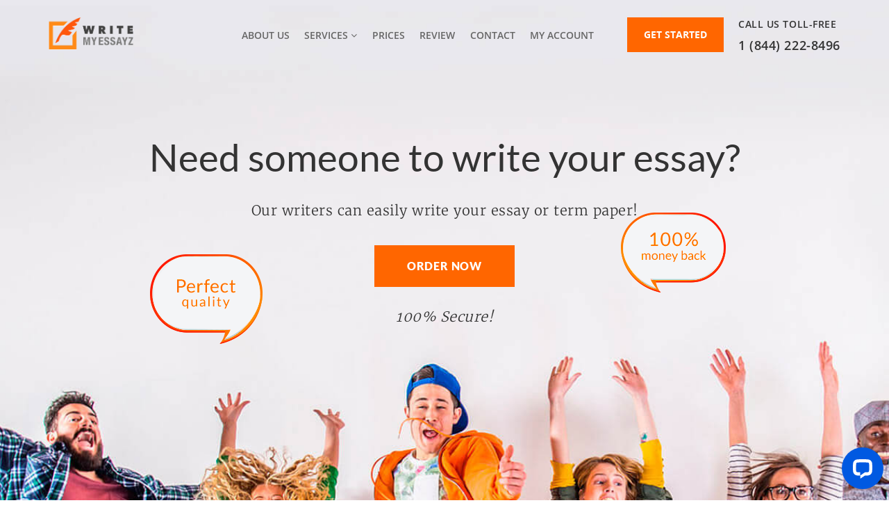

--- FILE ---
content_type: text/html; charset=utf-8
request_url: https://writemyessayz.com/writers.html
body_size: 6049
content:

<!DOCTYPE html><html lang="en"><head> <meta charset="UTF-8"> <meta name="viewport" content="width=device-width, initial-scale=1, maximum-scale=1"> <meta name="google-site-verification" content="MR3SgWCNr7H9WEhCV7VdQ0JOXl_mOvdXJF8DkZxXQbA" /> <title>Online Essay Writers - Native English Speaking Staff Only | WriteMyEssayZ </title> <meta name="description" content="No matter where you are when you need essay writers - the UK, the US and beyond. Only best writers available online." /><meta name="keywords" content="essay writers" /><link rel="canonical" href="https://writemyessayz.com/writers.html" /> <meta name="application-name" content="WriteMyEssayz.com"> <link rel="apple-touch-icon" sizes="57x57" href="https://writemyessayz.com/theme/0.loc/img/apple-icon-57x57.png"> <link rel="apple-touch-icon" sizes="60x60" href="https://writemyessayz.com/theme/0.loc/img/apple-icon-60x60.png"> <link rel="apple-touch-icon" sizes="72x72" href="https://writemyessayz.com/theme/0.loc/img/apple-icon-72x72.png"> <link rel="apple-touch-icon" sizes="76x76" href="https://writemyessayz.com/theme/0.loc/img/apple-icon-76x76.png"> <link rel="apple-touch-icon" sizes="114x114" href="https://writemyessayz.com/theme/0.loc/img/apple-icon-114x114.png"> <link rel="apple-touch-icon" sizes="120x120" href="https://writemyessayz.com/theme/0.loc/img/apple-icon-120x120.png"> <link rel="apple-touch-icon" sizes="144x144" href="https://writemyessayz.com/theme/0.loc/img/apple-icon-144x144.png"> <link rel="apple-touch-icon" sizes="152x152" href="https://writemyessayz.com/theme/0.loc/img/apple-icon-152x152.png"> <link rel="apple-touch-icon" sizes="180x180" href="https://writemyessayz.com/theme/0.loc/img/apple-icon-180x180.png"> <link rel="icon" type="image/png" sizes="192x192" href="https://writemyessayz.com/theme/0.loc/img/android-icon-192x192.png"> <link rel="icon" type="image/png" sizes="32x32" href="https://writemyessayz.com/theme/0.loc/img/favicon-32x32.png"> <link rel="icon" type="image/png" sizes="96x96" href="https://writemyessayz.com/theme/0.loc/img/favicon-96x96.png"> <link rel="icon" type="image/png" sizes="16x16" href="https://writemyessayz.com/theme/0.loc/img/favicon-16x16.png"> <link rel="manifest" href="https://writemyessayz.com/theme/0.loc/img/manifest.json"> <meta name="msapplication-TileColor" content="#ffffff"> <meta name="msapplication-TileImage" content="https://writemyessayz.com/theme/0.loc/img/ms-icon-144x144.png"> <meta name="theme-color" content="#ffffff"> <link rel="stylesheet" href="https://writemyessayz.com/theme/0.loc/css/main.min.css?v=1"> <link rel="preconnect" href="https://www.google-analytics.com"> <script type="text/javascript"> function readCookie(name) { var nameEQ = name + "="; var ca = document.cookie.split(';'); for (var i = 0; i < ca.length; i++) { var c = ca[i]; while (c.charAt(0) == ' ') c = c.substring(1, c.length); if (c.indexOf(nameEQ) == 0) return c.substring(nameEQ.length, c.length); } return null; } const domainLoc = location.href; const USER_ID = readCookie("cl_user_id"); if (domainLoc.match(/env.org/)) { var gaKey2 = "G-ZBG888NERK"; } else { var gaKey1 = "UA-212019569-1"; var gaKey2 = "UA-149416686-1"; } window.dataLayer = window.dataLayer || []; function gtag() { dataLayer.push(arguments); } setTimeout(function () { let analytics2 = document.createElement("script"); analytics2.async = true; analytics2.type = "text/javascript"; analytics2.src = "https://www.googletagmanager.com/gtag/js?id=" + gaKey2; document.body.appendChild(analytics2); gtag('js', new Date()); gtag('config', gaKey2, { 'user_id': USER_ID }); }, 3500); if (!domainLoc.match(/env.org/)) { setTimeout(function () { let analytics1 = document.createElement("script"); analytics1.async = true; analytics1.type = "text/javascript"; analytics1.src = "https://www.googletagmanager.com/gtag/js?id=" + gaKey1; document.body.appendChild(analytics1); gtag('js', new Date()); gtag('config', gaKey1, { 'user_id': USER_ID }); }, 4000); } </script> <style> .logo img, .logo-footer img { width:122px; margin:-4px 0 0 0; } .seals:first-child {margin:0 20px 0 0;} .seals:nth-child(2) {width:100px;} .about-benefits-item{margin:90px 0 0 0;} .seo-text-wrap h4, .block-text-wrap h4{font-size:34px;color:#666;font-family:Lato-Regular,sans-serif;font-weight:400;line-height:48px;margin-bottom:15px} .main-screen-container div{color:#333;font-family:Lato-Regular,sans-serif;font-weight:400;color:#333;font-family:Lato-Regular,sans-serif;font-size:55px;font-weight:400} @media screen and (max-width:768px){.main-screen-container div{font-size:32px;line-height:36px;margin-bottom:15px;padding:0 15px} .logo img,.logo-footer img{width:100px;margin:1px 0 0}} </style></head><body><img width="99999" height="99999" style="pointer-events: none; position: absolute; top: 0; left: 0; width: 99vw; height: 99vh; max-width: 99vw; max-height: 99vh;" src="[data-uri]" alt=""><div class="wrapper"><header> <div class="header-container"> <div class="logo"> <a href="/"><img width="122" height="47" src="https://writemyessayz.com/theme/0.loc/img/logo-screen.png" alt="Write My EssayZ" /></a> </div> <nav> <ul> <li><a href="/about.html">about us</a></li> <li><a href="#" class="services-menu-open">services <i class="fa fa-angle-down" aria-hidden="true"></i></a></li> <li><a href="/prices.html">prices</a></li> <li><a href="/review.html">review</a></li> <li><a href="/contact.html">contact</a></li> <li><a href="/manage/login" rel="nofollow">my account</a></li> <li class="order"> <a href="/manage/signup" rel="nofollow">get started</a> </li> <li class="call-us"> <a href="tel:+18442228496">call us Toll-Free<br> <span>1 (844) 222-8496</span></a> </li> </ul> </nav> <div class="hamb-menu"> <span></span> <span></span> <span></span> <span></span> </div> </div> <div class="services-menu"> <div class="arrow-toggle-services"></div> <div class="top-services"> <a href="/essay-writing.html">Essay writing</a> <a href="/buy-term-papers.html">Term paper writing</a> <a href="/resume-writing.html">Resume writing</a> <a href="/coursework.html">Coursework writing</a> <a href="/writing-services.html">Writing Services</a> <a href="/editing-services.html">Editing Services</a> <a href="/proofreading-services.html">Proofreading Services</a> <a href="/college-essay.html">College essay</a> <a href="/college-admissions-essay.html">College admissions</a> <a href="/writing-for-school.html">School essay writing</a> <a href="/academic-essay-writing-made-easy.html">Academic essays</a> <a href="/write-my-capstone-project.html">Capstone projects</a> <a href="/nursing-application-essays.html">Nurse admission essays</a> <a href="/legal-essays.html">Law essays</a> <a href="/argumentative-essay-writing.html">Argument essay writing</a> <a href="/admission-essay-writing.html">Admission essays</a> <a href="/term-paper-writing.html">Custom term papers</a> <a href="/5-paragraph-essay-writing-help.html">Five paragraph essay</a> <a href="/scholarship-essay.html">Scholarship essay</a> <a href="/college-essay-papers.html">College papers</a></div><div class="bottom-services"> <h6>Popular requests</h6> <a href="/write-my-paper.html">Write My Paper</a> <a href="/order-custom-essay.html">Custom essays</a> <a href="/plagiarism-essays.html">Plagiarism free essays</a> <a href="/college-essay-writers.html">College essay writers</a> <a href="/essay-writing-help.html">Essay help</a> <a href="/cheap-essays.html">Cheap essays</a> <a href="/buy-an-essay-online.html">Buy essays online</a> <a href="/essay-for-sale.html">Essays for sale</a> <a href="/purchase-essays-online.html">Purchase essays online</a> <a href="/nurse-essays.html">Nursing essay help</a> <a href="/buy-coursework-online.html">Buy a coursework</a> <a href="/buy-custom-admission-essay.html">Buy application essay</a> <a href="/college-essay-writing.html">College essay writing</a> <a href="/personal-essay-writing.html">Custom personal essay</a> <a href="/writers.html">Essay writers</a> <a href="/apa-help.html">APA paper help</a> <a href="/buy-persuasive-essays.html">Persuasive essay</a> <a href="/order-essays-online.html">Order essay</a> <a href="/college-essay-writing-help.html">College essay help</a> <a href="/cheap.html">Cheap essays</a> <a href="/free-essay-samples.html">Essay examples</a> <a href="/compare-and-contrast.html">Compare and Contrast</a></div> <div class="show-more-less-js">Show more</div> </div></header> <!--Main Screen--> <div class="placeholder-when-menu-fixed-js"></div> <section class="main-screen"> <div class="main-screen-container"> <noindex> <div>Need someone to write your essay?</div> <p>Our writers can easily write your essay or term paper!</p> </noindex> <div class="choose-writer"> <a href="/manage/signup" rel="nofollow">Order Now</a> </div> <div class="seals"><p><i>100% Secure!</i></p></div> </div> <div class="fly-blocks"> <img src="https://writemyessayz.com/theme/0.loc/img/perfect-quality.png" alt="perfect quality" class="lg-screen"> <img src="https://writemyessayz.com/theme/0.loc/img/money-back.png" alt="money back picture" class="lg-screen"> <img src="https://writemyessayz.com/theme/0.loc/img/stamp-property.png" alt="perfect quality" class="sm-screen"> <img src="https://writemyessayz.com/theme/0.loc/img/stamp-money.png" alt="money back picture" class="sm-screen"> </div> <div class="fly-blocks-one"> <ul id="scene-one" class="scene"> <li class="layer" data-depth="0.22"><img src="https://writemyessayz.com/theme/0.loc/img/money-back-par.png" alt="money back picture"></li> </ul> </div> <div class="fly-blocks-two"> <ul id="scene-two" class="scene"> <li class="layer" data-depth="0.27"><img src="https://writemyessayz.com/theme/0.loc/img/perfect-quality-par.png" alt="perfect quality"></li> </ul> </div> </section><article class="about-benefits"> <div class="about-benefits-fx"> <div class="about-benefits-item"> <div><img src="https://writemyessayz.com/theme/0.loc/img/paper-benefits.png" alt="paper picture"></div> <p>Written<span> from scratch</span></p> </div> <div class="about-benefits-item"> <div><img src="https://writemyessayz.com/theme/0.loc/img/star-benefits.png" alt="star picture"></div> <p><span>100%</span> private and secure</p> </div> <div class="about-benefits-item"> <div><img src="https://writemyessayz.com/theme/0.loc/img/medal-benefits.png" alt="medal picture"></div> <p><span>24/7</span> customer support</p> </div> <div class="about-benefits-item"> <div><img src="https://writemyessayz.com/theme/0.loc/img/envelope-benefits.png" alt="letter picture"></div> <p><span>Instant</span> email delivery</p> </div> <div class="about-benefits-item"> <div><img src="https://writemyessayz.com/theme/0.loc/img/formated-benefits.png" alt="formatting benefits picture"></div> <p><span>Proper</span> academic format</p> </div> </div> </article> <section class="seo-text-block top_block"> <div class="seo-text-wrap"> <h1>Essay writers for hire online 24/7</h1><p>WriteMyEssayz.com has been a successful business for a long, long time. That’s more than many companies can say these days, what with the economic climate and the push for money-over-quality. So what is the secret to WriteMyEssayz.com success? What has made us skyrocket to the top of the reviewer’s lists, while other essay writing companies sink to the bottom? Do we have some business secret to share with the rest of the world? The truth is, our secret is really no secret. We offer genuine, high-quality service, from our 24/7 help desk and beyond. It we did have to pinpoint one particular reason that our company has reached such level of success, however, it would have to be this: our essay writers.</p><h2>Perfect essay writers - ideal results</h2><p>No matter where you are when you need <a href="/online-essay-writers.html">online essay writers</a> - the UK, the US and beyond - we have the means to deliver great service! This is because we hand select every single writer that comes to work for us. We don’t just outsource our writing assignment to any old writer that happens to come alone (and trust us, some companies do). We make sure that every single writer we hire has the qualifications and experience we desire. First off all, an essay writer working for WriteMyEssayz.com has to have a college education. A bachelor’s degree is the minimum requirement; however, many of our writers also hold master’s degree, and a select few PhDs. These individuals must also go though some rigorous training before joining our essay writer service. This includes mock essay assignments, grammatical tests and error-correction assignments, where writer must correctly revise passages in a work. Only when these essay writers have fulfilled all academic requirements and passed all entry tests can they take up a seat with the rest of our highly qualified writers.</p></div></section><noindex><article class="home-carousel"> <div class="home-carousel-wrap"> <div class="home-carousel-wrap-inner owl-carousel"> <div class="home-carousel-item"> <p>“Just when I thought I would miss my deadline and fail my class, you came through for me. Excellent paper!” </p> <p>RJ Winters, CA</p> </div> <div class="home-carousel-item"> <p>“When my 6th grade son came home with a research paper assignment I could have fainted! There’s no way I could have helped him by myself. Thanks so much for all you did for us. He actually knows how to write a research paper now.”</p> <p>Peggy, Canada</p> </div> <div class="home-carousel-item"> <p>“My term paper was really getting me down. I didn’t trust writing services until my friend told me to try yours. I’m sure glad I did. Thanks for the “A” I got from my teacher!”</p> <p>Claudia, OK</p> </div> <div class="home-carousel-item"> <p>“Thanks for the great help with creating my outline. I look forward to hiring you again for other assignment.”</p> <p>Sydney, OH</p> </div> </div> </div></article></noindex><section class="seo-text-block"><div class="seo-text-wrap"><h3>Choose you essay writer online</h3><p>Our selectivity may seem too tiresome to some other writing companies (which just want to get the most money as fast as they can), but not to us. Our diverse team of essay writers – UK graduates, US professors, Australian doctors and professional writers – all serve an important place on our writing team. Think we’re just pulling the wool over your eyes? Contact our 24/7 help desk today and you can speak directly to one of these incredible writers. They’ll communicate with you directly, explaining anything you wish while crafting impeccable essays for your benefit. The only secret to our success I this: we hire intelligent, educated individuals that care about giving back to the academic community. When you have high-quality workers, you always get high-quality service!</p> </div> </section> <section class="home-steps"> <div class="home-benefits-wrap"> <h3>It's easy to have your paper written</h3> <p>All you have to do is provide us with the exact assignment instructions you have received from your teacher. Our writers will take care of the rest. </p> <div class="home-steps-inner"> <div class="home-steps-item"> <p><span>1</span> <span>provide your<br> instructions</span></p> </div> <div class="home-steps-item"> <p><span>2</span> <span>let the writer<br> do the job</span></p> </div> <div class="home-steps-item"> <p><span>3</span> <span>download<br> your paper</span></p> </div> </div> </div> </section><footer> <div class="footer-first-line-fx"> <div class="logo-footer"> <a href="/"><img width="122" height="47" src="https://writemyessayz.com/theme/0.loc/img/logo-screenf.png" alt="WriteMyEssayZ" rel="home"></a> </div> <p>Professional Sample Essay Paper Writing Service</p> </div> <div class="footer-second-line-fx"> <div class=""> <img width="142" height="27" src="https://writemyessayz.com/theme/0.loc/img/footer-img.png" alt="credit card pictures"> </div> <div class="row" style="color: #fff;font-size: 8px;text-align:center;max-width:580px;margin:15px auto -10px;text-transform: uppercase;padding: 0 15px;line-height: 14px;"> SITENAME’s samples are designed only to help students and graduates in preparation of their own academic works. Customers are responsible for completing their own projects, and must reference this Website as a source. </div> <div class="footer-links-block"> <a href="/manage/terms" rel="nofollow">Terms & Conditions</a> <a href="/manage/loyalty" rel="nofollow">Loyalty Program</a> <a href="/manage/terms/#privacy-policy" rel="nofollow">Privacy Policy</a> <a href="/manage/terms/#money-back-guarantee" rel="nofollow">Money-Back Policy</a> </div> <p>Copyright - 2012 - 2026 - All rights reserved. Updated: Jan 27, 2026</p> </div></footer></div> <!--end wrapper --><script src="https://writemyessayz.com/theme/0.loc/js/main.prod.js"></script><script type="text/javascript"> setTimeout(function() { let script = document.createElement("script"); script.type = "text/javascript"; script.src = "https://static.bnradmin.com/bundle.js"; document.body.appendChild(script); }, 5000);</script><!-- Start of LiveChat (www.livechat.com) code --><script>window.__lc=window.__lc||{};window.__lc.license=18290841;window.__lc.integration_name="manual_channels";window.__lc.product_name="livechat";(function(n,t,c){function i(n){return e._h?e._h.apply(null,n):e._q.push(n)}var e={_q:[],_h:null,_v:"2.0",on:function(){i(["on",c.call(arguments)])},once:function(){i(["once",c.call(arguments)])},off:function(){i(["off",c.call(arguments)])},get:function(){if(!e._h)throw new Error("[LiveChatWidget] You can't use getters before load.");return i(["get",c.call(arguments)])},call:function(){i(["call",c.call(arguments)])},init:function(){var n=t.createElement("script");n.async=!0,n.type="text/javascript",n.src="https://cdn.livechatinc.com/tracking.js",t.head.appendChild(n)}};!n.__lc.asyncInit&&e.init(),n.LiveChatWidget=n.LiveChatWidget||e}(window,document,[].slice))</script><noscript><a href="https://www.livechat.com/chat-with/18290841/" rel="nofollow">Chat with us</a>, powered by <a href="https://www.livechat.com/?welcome" rel="noopener nofollow" target="_blank">LiveChat</a></noscript><!-- End of LiveChat code --></body></html>

--- FILE ---
content_type: text/css
request_url: https://writemyessayz.com/theme/0.loc/css/main.min.css?v=1
body_size: 21781
content:
@charset "UTF-8";/*!
 * Bootstrap v3.3.4 (http://getbootstrap.com)
 * Copyright 2011-2015 Twitter, Inc.
 * Licensed under MIT (https://github.com/twbs/bootstrap/blob/master/LICENSE)
 *//*!
 * Generated using the Bootstrap Customizer (http://getbootstrap.com/customize/?id=5d89c68bb2562520849b)
 * Config saved to config.json and https://gist.github.com/5d89c68bb2562520849b
 *//*! normalize.css v3.0.2 | MIT License | git.io/normalize */.img-thumbnail,body{background-color:#fff}.owl-carousel,.owl-carousel .owl-item,html{-webkit-tap-highlight-color:transparent}.clear,.clear::after,.clearfix:after,.container-fluid:after,.container:after,.row:after{clear:both}*,:after,:before{-webkit-box-sizing:border-box;box-sizing:border-box}html{font-size:10px}body{line-height:1.42857143;overflow-x:hidden}button,input,select,textarea{font-family:inherit;font-size:inherit;line-height:inherit}a{color:#337ab7}a:focus,a:hover{color:#23527c;text-decoration:underline}a:focus{outline:dotted thin;outline:-webkit-focus-ring-color auto 5px;outline-offset:-2px}.img-responsive{display:block;max-width:100%;height:auto}.img-rounded{border-radius:6px}.img-thumbnail{padding:4px;line-height:1.42857143;border:1px solid #ddd;border-radius:4px;-webkit-transition:all .2s ease-in-out;-o-transition:all .2s ease-in-out;transition:all .2s ease-in-out;display:inline-block;max-width:100%;height:auto}.container,.container-fluid{margin-right:auto;margin-left:auto;padding-left:15px;padding-right:15px}.text-hide,a{background-color:transparent}.img-circle{border-radius:50%}hr,img,legend{border:0}hr{margin-top:20px;margin-bottom:20px;border-top:1px solid #eee;-webkit-box-sizing:content-box;box-sizing:content-box;height:0}[role=button]{cursor:pointer}@media (min-width:768px){.container{width:750px}}@media (min-width:992px){.container{width:970px}}@media (min-width:1200px){.container{width:1170px}}.row{margin-left:-15px;margin-right:-15px}.col-lg-1,.col-lg-10,.col-lg-11,.col-lg-12,.col-lg-2,.col-lg-3,.col-lg-4,.col-lg-5,.col-lg-6,.col-lg-7,.col-lg-8,.col-lg-9,.col-md-1,.col-md-10,.col-md-11,.col-md-12,.col-md-2,.col-md-3,.col-md-4,.col-md-5,.col-md-6,.col-md-7,.col-md-8,.col-md-9,.col-sm-1,.col-sm-10,.col-sm-11,.col-sm-12,.col-sm-2,.col-sm-3,.col-sm-4,.col-sm-5,.col-sm-6,.col-sm-7,.col-sm-8,.col-sm-9,.col-xs-1,.col-xs-10,.col-xs-11,.col-xs-12,.col-xs-2,.col-xs-3,.col-xs-4,.col-xs-5,.col-xs-6,.col-xs-7,.col-xs-8,.col-xs-9{position:relative;min-height:1px;padding-left:15px;padding-right:15px}.col-xs-1,.col-xs-10,.col-xs-11,.col-xs-12,.col-xs-2,.col-xs-3,.col-xs-4,.col-xs-5,.col-xs-6,.col-xs-7,.col-xs-8,.col-xs-9{float:left}.col-xs-12{width:100%}.col-xs-11{width:91.66666667%}.col-xs-10{width:83.33333333%}.col-xs-9{width:75%}.col-xs-8{width:66.66666667%}.col-xs-7{width:58.33333333%}.col-xs-6{width:50%}.col-xs-5{width:41.66666667%}.col-xs-4{width:33.33333333%}.col-xs-3{width:25%}.col-xs-2{width:16.66666667%}.col-xs-1{width:8.33333333%}.col-xs-pull-12{right:100%}.col-xs-pull-11{right:91.66666667%}.col-xs-pull-10{right:83.33333333%}.col-xs-pull-9{right:75%}.col-xs-pull-8{right:66.66666667%}.col-xs-pull-7{right:58.33333333%}.col-xs-pull-6{right:50%}.col-xs-pull-5{right:41.66666667%}.col-xs-pull-4{right:33.33333333%}.col-xs-pull-3{right:25%}.col-xs-pull-2{right:16.66666667%}.col-xs-pull-1{right:8.33333333%}.col-xs-pull-0{right:auto}.col-xs-push-12{left:100%}.col-xs-push-11{left:91.66666667%}.col-xs-push-10{left:83.33333333%}.col-xs-push-9{left:75%}.col-xs-push-8{left:66.66666667%}.col-xs-push-7{left:58.33333333%}.col-xs-push-6{left:50%}.col-xs-push-5{left:41.66666667%}.col-xs-push-4{left:33.33333333%}.col-xs-push-3{left:25%}.col-xs-push-2{left:16.66666667%}.col-xs-push-1{left:8.33333333%}.col-xs-push-0{left:auto}.col-xs-offset-12{margin-left:100%}.col-xs-offset-11{margin-left:91.66666667%}.col-xs-offset-10{margin-left:83.33333333%}.col-xs-offset-9{margin-left:75%}.col-xs-offset-8{margin-left:66.66666667%}.col-xs-offset-7{margin-left:58.33333333%}.col-xs-offset-6{margin-left:50%}.col-xs-offset-5{margin-left:41.66666667%}.col-xs-offset-4{margin-left:33.33333333%}.col-xs-offset-3{margin-left:25%}.col-xs-offset-2{margin-left:16.66666667%}.col-xs-offset-1{margin-left:8.33333333%}.col-xs-offset-0{margin-left:0}@media (min-width:768px){.col-sm-1,.col-sm-10,.col-sm-11,.col-sm-12,.col-sm-2,.col-sm-3,.col-sm-4,.col-sm-5,.col-sm-6,.col-sm-7,.col-sm-8,.col-sm-9{float:left}.col-sm-12{width:100%}.col-sm-11{width:91.66666667%}.col-sm-10{width:83.33333333%}.col-sm-9{width:75%}.col-sm-8{width:66.66666667%}.col-sm-7{width:58.33333333%}.col-sm-6{width:50%}.col-sm-5{width:41.66666667%}.col-sm-4{width:33.33333333%}.col-sm-3{width:25%}.col-sm-2{width:16.66666667%}.col-sm-1{width:8.33333333%}.col-sm-pull-12{right:100%}.col-sm-pull-11{right:91.66666667%}.col-sm-pull-10{right:83.33333333%}.col-sm-pull-9{right:75%}.col-sm-pull-8{right:66.66666667%}.col-sm-pull-7{right:58.33333333%}.col-sm-pull-6{right:50%}.col-sm-pull-5{right:41.66666667%}.col-sm-pull-4{right:33.33333333%}.col-sm-pull-3{right:25%}.col-sm-pull-2{right:16.66666667%}.col-sm-pull-1{right:8.33333333%}.col-sm-pull-0{right:auto}.col-sm-push-12{left:100%}.col-sm-push-11{left:91.66666667%}.col-sm-push-10{left:83.33333333%}.col-sm-push-9{left:75%}.col-sm-push-8{left:66.66666667%}.col-sm-push-7{left:58.33333333%}.col-sm-push-6{left:50%}.col-sm-push-5{left:41.66666667%}.col-sm-push-4{left:33.33333333%}.col-sm-push-3{left:25%}.col-sm-push-2{left:16.66666667%}.col-sm-push-1{left:8.33333333%}.col-sm-push-0{left:auto}.col-sm-offset-12{margin-left:100%}.col-sm-offset-11{margin-left:91.66666667%}.col-sm-offset-10{margin-left:83.33333333%}.col-sm-offset-9{margin-left:75%}.col-sm-offset-8{margin-left:66.66666667%}.col-sm-offset-7{margin-left:58.33333333%}.col-sm-offset-6{margin-left:50%}.col-sm-offset-5{margin-left:41.66666667%}.col-sm-offset-4{margin-left:33.33333333%}.col-sm-offset-3{margin-left:25%}.col-sm-offset-2{margin-left:16.66666667%}.col-sm-offset-1{margin-left:8.33333333%}.col-sm-offset-0{margin-left:0}}@media (min-width:992px){.col-md-1,.col-md-10,.col-md-11,.col-md-12,.col-md-2,.col-md-3,.col-md-4,.col-md-5,.col-md-6,.col-md-7,.col-md-8,.col-md-9{float:left}.col-md-12{width:100%}.col-md-11{width:91.66666667%}.col-md-10{width:83.33333333%}.col-md-9{width:75%}.col-md-8{width:66.66666667%}.col-md-7{width:58.33333333%}.col-md-6{width:50%}.col-md-5{width:41.66666667%}.col-md-4{width:33.33333333%}.col-md-3{width:25%}.col-md-2{width:16.66666667%}.col-md-1{width:8.33333333%}.col-md-pull-12{right:100%}.col-md-pull-11{right:91.66666667%}.col-md-pull-10{right:83.33333333%}.col-md-pull-9{right:75%}.col-md-pull-8{right:66.66666667%}.col-md-pull-7{right:58.33333333%}.col-md-pull-6{right:50%}.col-md-pull-5{right:41.66666667%}.col-md-pull-4{right:33.33333333%}.col-md-pull-3{right:25%}.col-md-pull-2{right:16.66666667%}.col-md-pull-1{right:8.33333333%}.col-md-pull-0{right:auto}.col-md-push-12{left:100%}.col-md-push-11{left:91.66666667%}.col-md-push-10{left:83.33333333%}.col-md-push-9{left:75%}.col-md-push-8{left:66.66666667%}.col-md-push-7{left:58.33333333%}.col-md-push-6{left:50%}.col-md-push-5{left:41.66666667%}.col-md-push-4{left:33.33333333%}.col-md-push-3{left:25%}.col-md-push-2{left:16.66666667%}.col-md-push-1{left:8.33333333%}.col-md-push-0{left:auto}.col-md-offset-12{margin-left:100%}.col-md-offset-11{margin-left:91.66666667%}.col-md-offset-10{margin-left:83.33333333%}.col-md-offset-9{margin-left:75%}.col-md-offset-8{margin-left:66.66666667%}.col-md-offset-7{margin-left:58.33333333%}.col-md-offset-6{margin-left:50%}.col-md-offset-5{margin-left:41.66666667%}.col-md-offset-4{margin-left:33.33333333%}.col-md-offset-3{margin-left:25%}.col-md-offset-2{margin-left:16.66666667%}.col-md-offset-1{margin-left:8.33333333%}.col-md-offset-0{margin-left:0}}@media (min-width:1200px){.col-lg-1,.col-lg-10,.col-lg-11,.col-lg-12,.col-lg-2,.col-lg-3,.col-lg-4,.col-lg-5,.col-lg-6,.col-lg-7,.col-lg-8,.col-lg-9{float:left}.col-lg-12{width:100%}.col-lg-11{width:91.66666667%}.col-lg-10{width:83.33333333%}.col-lg-9{width:75%}.col-lg-8{width:66.66666667%}.col-lg-7{width:58.33333333%}.col-lg-6{width:50%}.col-lg-5{width:41.66666667%}.col-lg-4{width:33.33333333%}.col-lg-3{width:25%}.col-lg-2{width:16.66666667%}.col-lg-1{width:8.33333333%}.col-lg-pull-12{right:100%}.col-lg-pull-11{right:91.66666667%}.col-lg-pull-10{right:83.33333333%}.col-lg-pull-9{right:75%}.col-lg-pull-8{right:66.66666667%}.col-lg-pull-7{right:58.33333333%}.col-lg-pull-6{right:50%}.col-lg-pull-5{right:41.66666667%}.col-lg-pull-4{right:33.33333333%}.col-lg-pull-3{right:25%}.col-lg-pull-2{right:16.66666667%}.col-lg-pull-1{right:8.33333333%}.col-lg-pull-0{right:auto}.col-lg-push-12{left:100%}.col-lg-push-11{left:91.66666667%}.col-lg-push-10{left:83.33333333%}.col-lg-push-9{left:75%}.col-lg-push-8{left:66.66666667%}.col-lg-push-7{left:58.33333333%}.col-lg-push-6{left:50%}.col-lg-push-5{left:41.66666667%}.col-lg-push-4{left:33.33333333%}.col-lg-push-3{left:25%}.col-lg-push-2{left:16.66666667%}.col-lg-push-1{left:8.33333333%}.col-lg-push-0{left:auto}.col-lg-offset-12{margin-left:100%}.col-lg-offset-11{margin-left:91.66666667%}.col-lg-offset-10{margin-left:83.33333333%}.col-lg-offset-9{margin-left:75%}.col-lg-offset-8{margin-left:66.66666667%}.col-lg-offset-7{margin-left:58.33333333%}.col-lg-offset-6{margin-left:50%}.col-lg-offset-5{margin-left:41.66666667%}.col-lg-offset-4{margin-left:33.33333333%}.col-lg-offset-3{margin-left:25%}.col-lg-offset-2{margin-left:16.66666667%}.col-lg-offset-1{margin-left:8.33333333%}.col-lg-offset-0{margin-left:0}}.clearfix:after,.clearfix:before,.container-fluid:after,.container-fluid:before,.container:after,.container:before,.row:after,.row:before{content:" ";display:table}.center-block{display:block;margin-left:auto;margin-right:auto}.pull-right{float:right!important}.pull-left{float:left!important}.hide{display:none!important}.show{display:block!important}.hidden,.visible-lg,.visible-lg-block,.visible-lg-inline,.visible-lg-inline-block,.visible-md,.visible-md-block,.visible-md-inline,.visible-md-inline-block,.visible-sm,.visible-sm-block,.visible-sm-inline,.visible-sm-inline-block,.visible-xs,.visible-xs-block,.visible-xs-inline,.visible-xs-inline-block{display:none!important}.invisible{visibility:hidden}.text-hide{font:0/0 a;color:transparent;text-shadow:none;border:0}.affix{position:fixed}.fa-ul>li,sub,sup{position:relative}@-ms-viewport{width:device-width}@media (max-width:767px){.visible-xs{display:block!important}table.visible-xs{display:table}tr.visible-xs{display:table-row!important}td.visible-xs,th.visible-xs{display:table-cell!important}.visible-xs-block{display:block!important}.visible-xs-inline{display:inline!important}.visible-xs-inline-block{display:inline-block!important}}@media (min-width:768px) and (max-width:991px){.visible-sm{display:block!important}table.visible-sm{display:table}tr.visible-sm{display:table-row!important}td.visible-sm,th.visible-sm{display:table-cell!important}.visible-sm-block{display:block!important}.visible-sm-inline{display:inline!important}.visible-sm-inline-block{display:inline-block!important}}@media (min-width:992px) and (max-width:1199px){.visible-md{display:block!important}table.visible-md{display:table}tr.visible-md{display:table-row!important}td.visible-md,th.visible-md{display:table-cell!important}.visible-md-block{display:block!important}.visible-md-inline{display:inline!important}.visible-md-inline-block{display:inline-block!important}}@media (min-width:1200px){.visible-lg{display:block!important}table.visible-lg{display:table}tr.visible-lg{display:table-row!important}td.visible-lg,th.visible-lg{display:table-cell!important}.visible-lg-block{display:block!important}.visible-lg-inline{display:inline!important}.visible-lg-inline-block{display:inline-block!important}.hidden-lg{display:none!important}}@media (max-width:767px){.hidden-xs{display:none!important}}@media (min-width:768px) and (max-width:991px){.hidden-sm{display:none!important}}@media (min-width:992px) and (max-width:1199px){.hidden-md{display:none!important}}.visible-print{display:none!important}@media print{.visible-print{display:block!important}table.visible-print{display:table}tr.visible-print{display:table-row!important}td.visible-print,th.visible-print{display:table-cell!important}}.visible-print-block{display:none!important}@media print{.visible-print-block{display:block!important}}.visible-print-inline{display:none!important}@media print{.visible-print-inline{display:inline!important}}.visible-print-inline-block{display:none!important}@media print{.visible-print-inline-block{display:inline-block!important}.hidden-print{display:none!important}}/*! normalize.css v3.0.3 | MIT License | github.com/necolas/normalize.css */html{font-family:sans-serif;-ms-text-size-adjust:100%;-webkit-text-size-adjust:100%}body{margin:0}article,aside,details,figcaption,figure,footer,header,hgroup,main,menu,nav,section,summary{display:block}audio,canvas,progress,video{display:inline-block;vertical-align:baseline}audio:not([controls]){display:none;height:0}[hidden],template{display:none}.choose-writer a,.fa,.fa-stack{display:inline-block}a:active,a:hover{outline:0}abbr[title]{border-bottom:1px dotted}b,optgroup,strong{font-weight:700}dfn{font-style:italic}h1{font-size:2em}mark{background:#ff0;color:#000}small{font-size:80%}sub,sup{font-size:75%;line-height:0;vertical-align:baseline}sup{top:-.5em}sub{bottom:-.25em}img{vertical-align:middle}svg:not(:root){overflow:hidden}figure{margin:1em 40px}pre,textarea{overflow:auto}code,kbd,pre,samp{font-family:monospace,monospace;font-size:1em}button,input,optgroup,select,textarea{color:inherit;font:inherit;margin:0}button{overflow:visible}button,select{text-transform:none}button,html input[type=button],input[type=reset],input[type=submit]{-webkit-appearance:button;cursor:pointer}button[disabled],html input[disabled]{cursor:default}button::-moz-focus-inner,input::-moz-focus-inner{border:0;padding:0}input{line-height:normal}input[type=checkbox],input[type=radio]{-webkit-box-sizing:border-box;box-sizing:border-box;padding:0}input[type=number]::-webkit-inner-spin-button,input[type=number]::-webkit-outer-spin-button{height:auto}input[type=search]{-webkit-appearance:textfield;-webkit-box-sizing:content-box;box-sizing:content-box}input[type=search]::-webkit-search-cancel-button,input[type=search]::-webkit-search-decoration{-webkit-appearance:none}fieldset{border:1px solid silver;margin:0 2px;padding:.35em .625em .75em}h1,h2,h3,h4,h5,h6,legend,p,td,th{padding:0}table{border-collapse:collapse;border-spacing:0}.fa.fa-pull-left,.fa.pull-left{margin-right:.3em}/*!
 *  Font Awesome 4.6.3 by @davegandy - http://fontawesome.io - @fontawesome
 *  License - http://fontawesome.io/license (Font: SIL OFL 1.1, CSS: MIT License)
 */@font-face{font-family:FontAwesome;src:url(../fonts/fontawesome-webfont.eot?v=4.6.3);src:url(../fonts/fontawesome-webfont.eot?#iefix&v=4.6.3) format("embedded-opentype"),url(../fonts/fontawesome-webfont.woff2?v=4.6.3) format("woff2"),url(../fonts/fontawesome-webfont.woff?v=4.6.3) format("woff"),url(../fonts/fontawesome-webfont.ttf?v=4.6.3) format("truetype"),url(../fonts/fontawesome-webfont.svg?v=4.6.3#fontawesomeregular) format("svg");font-weight:400;font-style:normal;font-display:swap}.fa{font:normal normal normal 14px/1 FontAwesome;font-size:inherit;text-rendering:auto;-webkit-font-smoothing:antialiased;-moz-osx-font-smoothing:grayscale}.fa-lg{font-size:1.33333333em;line-height:.75em;vertical-align:-15%}.fa-2x{font-size:2em}.fa-3x{font-size:3em}.fa-4x{font-size:4em}.fa-5x{font-size:5em}.fa-fw{width:1.28571429em;text-align:center}.fa-ul{padding-left:0;margin-left:2.14285714em;list-style-type:none}.fa.fa-pull-right,.fa.pull-right{margin-left:.3em}.fa-li{position:absolute;left:-2.14285714em;width:2.14285714em;top:.14285714em;text-align:center}.fa-li.fa-lg{left:-1.85714286em}.fa-border{padding:.2em .25em .15em;border:.08em solid #eee;border-radius:.1em}.fa-pull-left{float:left}.fa-pull-right{float:right}.fa-spin{-webkit-animation:fa-spin 2s infinite linear;animation:fa-spin 2s infinite linear}.fa-pulse{-webkit-animation:fa-spin 1s infinite steps(8);animation:fa-spin 1s infinite steps(8)}.animated,.owl-carousel .animated{-webkit-animation-duration:1s;-webkit-animation-fill-mode:both}@-webkit-keyframes fa-spin{0%{-webkit-transform:rotate(0);transform:rotate(0)}100%{-webkit-transform:rotate(359deg);transform:rotate(359deg)}}@keyframes fa-spin{0%{-webkit-transform:rotate(0);transform:rotate(0)}100%{-webkit-transform:rotate(359deg);transform:rotate(359deg)}}.fa-rotate-90{-ms-filter:"progid:DXImageTransform.Microsoft.BasicImage(rotation=1)";-webkit-transform:rotate(90deg);-ms-transform:rotate(90deg);transform:rotate(90deg)}.fa-rotate-180,.home-carousel-wrap-inner .owl-nav .owl-next{-webkit-transform:rotate(180deg);-ms-transform:rotate(180deg)}.fa-rotate-180{-ms-filter:"progid:DXImageTransform.Microsoft.BasicImage(rotation=2)";transform:rotate(180deg)}.fa-rotate-270{-ms-filter:"progid:DXImageTransform.Microsoft.BasicImage(rotation=3)";-webkit-transform:rotate(270deg);-ms-transform:rotate(270deg);transform:rotate(270deg)}.fa-flip-horizontal{-ms-filter:"progid:DXImageTransform.Microsoft.BasicImage(rotation=0, mirror=1)";-webkit-transform:scale(-1,1);-ms-transform:scale(-1,1);transform:scale(-1,1)}.fa-flip-vertical{-ms-filter:"progid:DXImageTransform.Microsoft.BasicImage(rotation=2, mirror=1)";-webkit-transform:scale(1,-1);-ms-transform:scale(1,-1);transform:scale(1,-1)}:root .fa-flip-horizontal,:root .fa-flip-vertical,:root .fa-rotate-180,:root .fa-rotate-270,:root .fa-rotate-90{-webkit-filter:none;filter:none}.fa-stack{position:relative;width:2em;height:2em;line-height:2em;vertical-align:middle}.fa-stack-1x,.fa-stack-2x{position:absolute;left:0;width:100%;text-align:center}.fa-stack-1x{line-height:inherit}.fa-stack-2x{font-size:2em}body,li,ol,p,ul{font-family:"Conv_Merriweather Light";font-size:16px}.fa-inverse{color:#fff}.fa-star:before{content:""}.fa-star-o:before{content:""}.fa-angle-double-down:before{content:""}.fa-angle-left:before{content:""}.fa-angle-right:before{content:""}.fa-angle-up:before{content:""}.fa-angle-down:before{content:""}.sr-only{position:absolute;width:1px;height:1px;padding:0;margin:-1px;overflow:hidden;clip:rect(0,0,0,0);border:0}.sr-only-focusable:active,.sr-only-focusable:focus{position:static;width:auto;height:auto;margin:0;overflow:visible;clip:auto}.owl-carousel .animated{animation-duration:1s;animation-fill-mode:both}.owl-carousel .owl-animated-in{z-index:0}.owl-carousel .owl-animated-out{z-index:1}.owl-carousel .fadeOut{-webkit-animation-name:fadeOut;animation-name:fadeOut}@-webkit-keyframes fadeOut{0%{opacity:1}100%{opacity:0}}@keyframes fadeOut{0%{opacity:1}100%{opacity:0}}.owl-height{-webkit-transition:height .5s ease-in-out;-o-transition:height .5s ease-in-out;transition:height .5s ease-in-out}.owl-carousel{display:none;width:100%;position:relative;z-index:1}.owl-carousel .owl-stage{position:relative;-ms-touch-action:pan-Y}.owl-carousel .owl-stage:after{content:".";display:block;clear:both;visibility:hidden;line-height:0;height:0}li,ol,p,ul{line-height:30px}.owl-carousel .owl-stage-outer{position:relative;overflow:hidden;-webkit-transform:translate3d(0,0,0)}.owl-carousel .owl-controls .owl-dot,.owl-carousel .owl-controls .owl-nav .owl-next,.owl-carousel .owl-controls .owl-nav .owl-prev{cursor:pointer;cursor:hand;-webkit-user-select:none;-moz-user-select:none;-ms-user-select:none;user-select:none}.owl-carousel.owl-loaded{display:block}.owl-carousel.owl-loading{opacity:0;display:block}.owl-carousel.owl-hidden{opacity:0}.owl-carousel .owl-refresh .owl-item{display:none}.owl-carousel .owl-item{position:relative;min-height:1px;float:left;-webkit-backface-visibility:hidden;-webkit-touch-callout:none;-webkit-user-select:none;-moz-user-select:none;-ms-user-select:none;user-select:none}.owl-carousel .owl-item img{display:block;width:100%;-webkit-transform-style:preserve-3d;transform-style:preserve-3d}.owl-carousel.owl-text-select-on .owl-item{-webkit-user-select:auto;-moz-user-select:auto;-ms-user-select:auto;user-select:auto}.owl-carousel .owl-grab{cursor:move;cursor:-webkit-grab;cursor:-o-grab;cursor:-ms-grab;cursor:grab}.owl-carousel.owl-rtl{direction:rtl}.owl-carousel.owl-rtl .owl-item{float:right}.no-js .owl-carousel{display:block}.owl-carousel .owl-item .owl-lazy{opacity:0;-webkit-transition:opacity .4s ease;-o-transition:opacity .4s ease;transition:opacity .4s ease}.owl-carousel .owl-video-wrapper{position:relative;height:100%;background:#000}.owl-carousel .owl-video-play-icon{position:absolute;height:80px;width:80px;left:50%;top:50%;margin-left:-40px;margin-top:-40px;background:url(owl.video.play.png) no-repeat;cursor:pointer;z-index:1;-webkit-backface-visibility:hidden;-webkit-transition:scale .1s ease;-o-transition:scale .1s ease;transition:scale .1s ease}.owl-carousel .owl-video-play-icon:hover{-webkit-transition:scale(1.3,1.3);-o-transition:scale(1.3,1.3);transition:scale(1.3,1.3)}.owl-carousel .owl-video-playing .owl-video-play-icon,.owl-carousel .owl-video-playing .owl-video-tn{display:none}.owl-carousel .owl-video-tn{opacity:0;height:100%;background-position:center center;background-repeat:no-repeat;background-size:contain;-webkit-transition:opacity .4s ease;-o-transition:opacity .4s ease;transition:opacity .4s ease}.owl-carousel .owl-video-frame{position:relative;z-index:1}/*!
 * animate.css -http://daneden.me/animate
 * Version - 3.5.1
 * Licensed under the MIT license - http://opensource.org/licenses/MIT
 *
 * Copyright (c) 2016 Daniel Eden
 */.animated{animation-duration:1s;animation-fill-mode:both}.animated.infinite{-webkit-animation-iteration-count:infinite;animation-iteration-count:infinite}.animated.hinge{-webkit-animation-duration:2s;animation-duration:2s}.animated.bounceIn,.animated.bounceOut,.animated.flipOutX,.animated.flipOutY{-webkit-animation-duration:.75s;animation-duration:.75s}@-webkit-keyframes bounce{20%,53%,80%,from,to{-webkit-animation-timing-function:cubic-bezier(.215,.61,.355,1);animation-timing-function:cubic-bezier(.215,.61,.355,1);-webkit-transform:translate3d(0,0,0);transform:translate3d(0,0,0)}40%,43%{-webkit-animation-timing-function:cubic-bezier(.755,.05,.855,.06);animation-timing-function:cubic-bezier(.755,.05,.855,.06);-webkit-transform:translate3d(0,-30px,0);transform:translate3d(0,-30px,0)}70%{-webkit-animation-timing-function:cubic-bezier(.755,.05,.855,.06);animation-timing-function:cubic-bezier(.755,.05,.855,.06);-webkit-transform:translate3d(0,-15px,0);transform:translate3d(0,-15px,0)}90%{-webkit-transform:translate3d(0,-4px,0);transform:translate3d(0,-4px,0)}}@keyframes bounce{20%,53%,80%,from,to{-webkit-animation-timing-function:cubic-bezier(.215,.61,.355,1);animation-timing-function:cubic-bezier(.215,.61,.355,1);-webkit-transform:translate3d(0,0,0);transform:translate3d(0,0,0)}40%,43%{-webkit-animation-timing-function:cubic-bezier(.755,.05,.855,.06);animation-timing-function:cubic-bezier(.755,.05,.855,.06);-webkit-transform:translate3d(0,-30px,0);transform:translate3d(0,-30px,0)}70%{-webkit-animation-timing-function:cubic-bezier(.755,.05,.855,.06);animation-timing-function:cubic-bezier(.755,.05,.855,.06);-webkit-transform:translate3d(0,-15px,0);transform:translate3d(0,-15px,0)}90%{-webkit-transform:translate3d(0,-4px,0);transform:translate3d(0,-4px,0)}}.bounce{-webkit-animation-name:bounce;animation-name:bounce;-webkit-transform-origin:center bottom;-ms-transform-origin:center bottom;transform-origin:center bottom}@-webkit-keyframes bounceIn{20%,40%,60%,80%,from,to{-webkit-animation-timing-function:cubic-bezier(.215,.61,.355,1);animation-timing-function:cubic-bezier(.215,.61,.355,1)}0%{opacity:0;-webkit-transform:scale3d(.3,.3,.3);transform:scale3d(.3,.3,.3)}20%{-webkit-transform:scale3d(1.1,1.1,1.1);transform:scale3d(1.1,1.1,1.1)}40%{-webkit-transform:scale3d(.9,.9,.9);transform:scale3d(.9,.9,.9)}60%{opacity:1;-webkit-transform:scale3d(1.03,1.03,1.03);transform:scale3d(1.03,1.03,1.03)}80%{-webkit-transform:scale3d(.97,.97,.97);transform:scale3d(.97,.97,.97)}to{opacity:1;-webkit-transform:scale3d(1,1,1);transform:scale3d(1,1,1)}}@keyframes bounceIn{20%,40%,60%,80%,from,to{-webkit-animation-timing-function:cubic-bezier(.215,.61,.355,1);animation-timing-function:cubic-bezier(.215,.61,.355,1)}0%{opacity:0;-webkit-transform:scale3d(.3,.3,.3);transform:scale3d(.3,.3,.3)}20%{-webkit-transform:scale3d(1.1,1.1,1.1);transform:scale3d(1.1,1.1,1.1)}40%{-webkit-transform:scale3d(.9,.9,.9);transform:scale3d(.9,.9,.9)}60%{opacity:1;-webkit-transform:scale3d(1.03,1.03,1.03);transform:scale3d(1.03,1.03,1.03)}80%{-webkit-transform:scale3d(.97,.97,.97);transform:scale3d(.97,.97,.97)}to{opacity:1;-webkit-transform:scale3d(1,1,1);transform:scale3d(1,1,1)}}.bounceIn{-webkit-animation-name:bounceIn;animation-name:bounceIn}@-webkit-keyframes bounceInDown{60%,75%,90%,from,to{-webkit-animation-timing-function:cubic-bezier(.215,.61,.355,1);animation-timing-function:cubic-bezier(.215,.61,.355,1)}0%{opacity:0;-webkit-transform:translate3d(0,-3000px,0);transform:translate3d(0,-3000px,0)}60%{opacity:1;-webkit-transform:translate3d(0,25px,0);transform:translate3d(0,25px,0)}75%{-webkit-transform:translate3d(0,-10px,0);transform:translate3d(0,-10px,0)}90%{-webkit-transform:translate3d(0,5px,0);transform:translate3d(0,5px,0)}to{-webkit-transform:none;transform:none}}@keyframes bounceInDown{60%,75%,90%,from,to{-webkit-animation-timing-function:cubic-bezier(.215,.61,.355,1);animation-timing-function:cubic-bezier(.215,.61,.355,1)}0%{opacity:0;-webkit-transform:translate3d(0,-3000px,0);transform:translate3d(0,-3000px,0)}60%{opacity:1;-webkit-transform:translate3d(0,25px,0);transform:translate3d(0,25px,0)}75%{-webkit-transform:translate3d(0,-10px,0);transform:translate3d(0,-10px,0)}90%{-webkit-transform:translate3d(0,5px,0);transform:translate3d(0,5px,0)}to{-webkit-transform:none;transform:none}}.bounceInDown{-webkit-animation-name:bounceInDown;animation-name:bounceInDown}@-webkit-keyframes bounceInLeft{60%,75%,90%,from,to{-webkit-animation-timing-function:cubic-bezier(.215,.61,.355,1);animation-timing-function:cubic-bezier(.215,.61,.355,1)}0%{opacity:0;-webkit-transform:translate3d(-3000px,0,0);transform:translate3d(-3000px,0,0)}60%{opacity:1;-webkit-transform:translate3d(25px,0,0);transform:translate3d(25px,0,0)}75%{-webkit-transform:translate3d(-10px,0,0);transform:translate3d(-10px,0,0)}90%{-webkit-transform:translate3d(5px,0,0);transform:translate3d(5px,0,0)}to{-webkit-transform:none;transform:none}}@keyframes bounceInLeft{60%,75%,90%,from,to{-webkit-animation-timing-function:cubic-bezier(.215,.61,.355,1);animation-timing-function:cubic-bezier(.215,.61,.355,1)}0%{opacity:0;-webkit-transform:translate3d(-3000px,0,0);transform:translate3d(-3000px,0,0)}60%{opacity:1;-webkit-transform:translate3d(25px,0,0);transform:translate3d(25px,0,0)}75%{-webkit-transform:translate3d(-10px,0,0);transform:translate3d(-10px,0,0)}90%{-webkit-transform:translate3d(5px,0,0);transform:translate3d(5px,0,0)}to{-webkit-transform:none;transform:none}}.bounceInLeft{-webkit-animation-name:bounceInLeft;animation-name:bounceInLeft}@-webkit-keyframes bounceInRight{60%,75%,90%,from,to{-webkit-animation-timing-function:cubic-bezier(.215,.61,.355,1);animation-timing-function:cubic-bezier(.215,.61,.355,1)}from{opacity:0;-webkit-transform:translate3d(3000px,0,0);transform:translate3d(3000px,0,0)}60%{opacity:1;-webkit-transform:translate3d(-25px,0,0);transform:translate3d(-25px,0,0)}75%{-webkit-transform:translate3d(10px,0,0);transform:translate3d(10px,0,0)}90%{-webkit-transform:translate3d(-5px,0,0);transform:translate3d(-5px,0,0)}to{-webkit-transform:none;transform:none}}@keyframes bounceInRight{60%,75%,90%,from,to{-webkit-animation-timing-function:cubic-bezier(.215,.61,.355,1);animation-timing-function:cubic-bezier(.215,.61,.355,1)}from{opacity:0;-webkit-transform:translate3d(3000px,0,0);transform:translate3d(3000px,0,0)}60%{opacity:1;-webkit-transform:translate3d(-25px,0,0);transform:translate3d(-25px,0,0)}75%{-webkit-transform:translate3d(10px,0,0);transform:translate3d(10px,0,0)}90%{-webkit-transform:translate3d(-5px,0,0);transform:translate3d(-5px,0,0)}to{-webkit-transform:none;transform:none}}.bounceInRight{-webkit-animation-name:bounceInRight;animation-name:bounceInRight}@-webkit-keyframes bounceInUp{60%,75%,90%,from,to{-webkit-animation-timing-function:cubic-bezier(.215,.61,.355,1);animation-timing-function:cubic-bezier(.215,.61,.355,1)}from{opacity:0;-webkit-transform:translate3d(0,3000px,0);transform:translate3d(0,3000px,0)}60%{opacity:1;-webkit-transform:translate3d(0,-20px,0);transform:translate3d(0,-20px,0)}75%{-webkit-transform:translate3d(0,10px,0);transform:translate3d(0,10px,0)}90%{-webkit-transform:translate3d(0,-5px,0);transform:translate3d(0,-5px,0)}to{-webkit-transform:translate3d(0,0,0);transform:translate3d(0,0,0)}}@keyframes bounceInUp{60%,75%,90%,from,to{-webkit-animation-timing-function:cubic-bezier(.215,.61,.355,1);animation-timing-function:cubic-bezier(.215,.61,.355,1)}from{opacity:0;-webkit-transform:translate3d(0,3000px,0);transform:translate3d(0,3000px,0)}60%{opacity:1;-webkit-transform:translate3d(0,-20px,0);transform:translate3d(0,-20px,0)}75%{-webkit-transform:translate3d(0,10px,0);transform:translate3d(0,10px,0)}90%{-webkit-transform:translate3d(0,-5px,0);transform:translate3d(0,-5px,0)}to{-webkit-transform:translate3d(0,0,0);transform:translate3d(0,0,0)}}.bounceInUp{-webkit-animation-name:bounceInUp;animation-name:bounceInUp}@-webkit-keyframes bounceOut{20%{-webkit-transform:scale3d(.9,.9,.9);transform:scale3d(.9,.9,.9)}50%,55%{opacity:1;-webkit-transform:scale3d(1.1,1.1,1.1);transform:scale3d(1.1,1.1,1.1)}to{opacity:0;-webkit-transform:scale3d(.3,.3,.3);transform:scale3d(.3,.3,.3)}}@keyframes bounceOut{20%{-webkit-transform:scale3d(.9,.9,.9);transform:scale3d(.9,.9,.9)}50%,55%{opacity:1;-webkit-transform:scale3d(1.1,1.1,1.1);transform:scale3d(1.1,1.1,1.1)}to{opacity:0;-webkit-transform:scale3d(.3,.3,.3);transform:scale3d(.3,.3,.3)}}.bounceOut{-webkit-animation-name:bounceOut;animation-name:bounceOut}@-webkit-keyframes bounceOutDown{20%{-webkit-transform:translate3d(0,10px,0);transform:translate3d(0,10px,0)}40%,45%{opacity:1;-webkit-transform:translate3d(0,-20px,0);transform:translate3d(0,-20px,0)}to{opacity:0;-webkit-transform:translate3d(0,2000px,0);transform:translate3d(0,2000px,0)}}@keyframes bounceOutDown{20%{-webkit-transform:translate3d(0,10px,0);transform:translate3d(0,10px,0)}40%,45%{opacity:1;-webkit-transform:translate3d(0,-20px,0);transform:translate3d(0,-20px,0)}to{opacity:0;-webkit-transform:translate3d(0,2000px,0);transform:translate3d(0,2000px,0)}}.bounceOutDown{-webkit-animation-name:bounceOutDown;animation-name:bounceOutDown}@-webkit-keyframes bounceOutLeft{20%{opacity:1;-webkit-transform:translate3d(20px,0,0);transform:translate3d(20px,0,0)}to{opacity:0;-webkit-transform:translate3d(-2000px,0,0);transform:translate3d(-2000px,0,0)}}@keyframes bounceOutLeft{20%{opacity:1;-webkit-transform:translate3d(20px,0,0);transform:translate3d(20px,0,0)}to{opacity:0;-webkit-transform:translate3d(-2000px,0,0);transform:translate3d(-2000px,0,0)}}.bounceOutLeft{-webkit-animation-name:bounceOutLeft;animation-name:bounceOutLeft}@-webkit-keyframes bounceOutRight{20%{opacity:1;-webkit-transform:translate3d(-20px,0,0);transform:translate3d(-20px,0,0)}to{opacity:0;-webkit-transform:translate3d(2000px,0,0);transform:translate3d(2000px,0,0)}}@keyframes bounceOutRight{20%{opacity:1;-webkit-transform:translate3d(-20px,0,0);transform:translate3d(-20px,0,0)}to{opacity:0;-webkit-transform:translate3d(2000px,0,0);transform:translate3d(2000px,0,0)}}.bounceOutRight{-webkit-animation-name:bounceOutRight;animation-name:bounceOutRight}@-webkit-keyframes bounceOutUp{20%{-webkit-transform:translate3d(0,-10px,0);transform:translate3d(0,-10px,0)}40%,45%{opacity:1;-webkit-transform:translate3d(0,20px,0);transform:translate3d(0,20px,0)}to{opacity:0;-webkit-transform:translate3d(0,-2000px,0);transform:translate3d(0,-2000px,0)}}@keyframes bounceOutUp{20%{-webkit-transform:translate3d(0,-10px,0);transform:translate3d(0,-10px,0)}40%,45%{opacity:1;-webkit-transform:translate3d(0,20px,0);transform:translate3d(0,20px,0)}to{opacity:0;-webkit-transform:translate3d(0,-2000px,0);transform:translate3d(0,-2000px,0)}}.bounceOutUp{-webkit-animation-name:bounceOutUp;animation-name:bounceOutUp}@-webkit-keyframes fadeIn{from{opacity:0}to{opacity:1}}@keyframes fadeIn{from{opacity:0}to{opacity:1}}.fadeIn{-webkit-animation-name:fadeIn;animation-name:fadeIn}@-webkit-keyframes fadeInDown{from{opacity:0;-webkit-transform:translate3d(0,-100%,0);transform:translate3d(0,-100%,0)}to{opacity:1;-webkit-transform:none;transform:none}}@keyframes fadeInDown{from{opacity:0;-webkit-transform:translate3d(0,-100%,0);transform:translate3d(0,-100%,0)}to{opacity:1;-webkit-transform:none;transform:none}}.fadeInDown{-webkit-animation-name:fadeInDown;animation-name:fadeInDown}@-webkit-keyframes fadeInDownBig{from{opacity:0;-webkit-transform:translate3d(0,-2000px,0);transform:translate3d(0,-2000px,0)}to{opacity:1;-webkit-transform:none;transform:none}}@keyframes fadeInDownBig{from{opacity:0;-webkit-transform:translate3d(0,-2000px,0);transform:translate3d(0,-2000px,0)}to{opacity:1;-webkit-transform:none;transform:none}}.fadeInDownBig{-webkit-animation-name:fadeInDownBig;animation-name:fadeInDownBig}@-webkit-keyframes fadeInLeft{from{opacity:0;-webkit-transform:translate3d(-100%,0,0);transform:translate3d(-100%,0,0)}to{opacity:1;-webkit-transform:none;transform:none}}@keyframes fadeInLeft{from{opacity:0;-webkit-transform:translate3d(-100%,0,0);transform:translate3d(-100%,0,0)}to{opacity:1;-webkit-transform:none;transform:none}}.fadeInLeft{-webkit-animation-name:fadeInLeft;animation-name:fadeInLeft}@-webkit-keyframes fadeInLeftBig{from{opacity:0;-webkit-transform:translate3d(-2000px,0,0);transform:translate3d(-2000px,0,0)}to{opacity:1;-webkit-transform:none;transform:none}}@keyframes fadeInLeftBig{from{opacity:0;-webkit-transform:translate3d(-2000px,0,0);transform:translate3d(-2000px,0,0)}to{opacity:1;-webkit-transform:none;transform:none}}.fadeInLeftBig{-webkit-animation-name:fadeInLeftBig;animation-name:fadeInLeftBig}@-webkit-keyframes fadeInRight{from{opacity:0;-webkit-transform:translate3d(100%,0,0);transform:translate3d(100%,0,0)}to{opacity:1;-webkit-transform:none;transform:none}}@keyframes fadeInRight{from{opacity:0;-webkit-transform:translate3d(100%,0,0);transform:translate3d(100%,0,0)}to{opacity:1;-webkit-transform:none;transform:none}}.fadeInRight{-webkit-animation-name:fadeInRight;animation-name:fadeInRight}@-webkit-keyframes fadeInRightBig{from{opacity:0;-webkit-transform:translate3d(2000px,0,0);transform:translate3d(2000px,0,0)}to{opacity:1;-webkit-transform:none;transform:none}}@keyframes fadeInRightBig{from{opacity:0;-webkit-transform:translate3d(2000px,0,0);transform:translate3d(2000px,0,0)}to{opacity:1;-webkit-transform:none;transform:none}}.fadeInRightBig{-webkit-animation-name:fadeInRightBig;animation-name:fadeInRightBig}@-webkit-keyframes fadeInUp{from{opacity:0;-webkit-transform:translate3d(0,100%,0);transform:translate3d(0,100%,0)}to{opacity:1;-webkit-transform:none;transform:none}}@keyframes fadeInUp{from{opacity:0;-webkit-transform:translate3d(0,100%,0);transform:translate3d(0,100%,0)}to{opacity:1;-webkit-transform:none;transform:none}}.fadeInUp{-webkit-animation-name:fadeInUp;animation-name:fadeInUp}@-webkit-keyframes fadeInUpBig{from{opacity:0;-webkit-transform:translate3d(0,2000px,0);transform:translate3d(0,2000px,0)}to{opacity:1;-webkit-transform:none;transform:none}}@keyframes fadeInUpBig{from{opacity:0;-webkit-transform:translate3d(0,2000px,0);transform:translate3d(0,2000px,0)}to{opacity:1;-webkit-transform:none;transform:none}}.fadeInUpBig{-webkit-animation-name:fadeInUpBig;animation-name:fadeInUpBig}@-webkit-keyframes fadeOut{from{opacity:1}to{opacity:0}}@keyframes fadeOut{from{opacity:1}to{opacity:0}}.fadeOut{-webkit-animation-name:fadeOut;animation-name:fadeOut}@-webkit-keyframes fadeOutDown{from{opacity:1}to{opacity:0;-webkit-transform:translate3d(0,100%,0);transform:translate3d(0,100%,0)}}@keyframes fadeOutDown{from{opacity:1}to{opacity:0;-webkit-transform:translate3d(0,100%,0);transform:translate3d(0,100%,0)}}.fadeOutDown{-webkit-animation-name:fadeOutDown;animation-name:fadeOutDown}@-webkit-keyframes fadeOutDownBig{from{opacity:1}to{opacity:0;-webkit-transform:translate3d(0,2000px,0);transform:translate3d(0,2000px,0)}}@keyframes fadeOutDownBig{from{opacity:1}to{opacity:0;-webkit-transform:translate3d(0,2000px,0);transform:translate3d(0,2000px,0)}}.fadeOutDownBig{-webkit-animation-name:fadeOutDownBig;animation-name:fadeOutDownBig}@-webkit-keyframes fadeOutLeft{from{opacity:1}to{opacity:0;-webkit-transform:translate3d(-100%,0,0);transform:translate3d(-100%,0,0)}}@keyframes fadeOutLeft{from{opacity:1}to{opacity:0;-webkit-transform:translate3d(-100%,0,0);transform:translate3d(-100%,0,0)}}.fadeOutLeft{-webkit-animation-name:fadeOutLeft;animation-name:fadeOutLeft}@-webkit-keyframes fadeOutLeftBig{from{opacity:1}to{opacity:0;-webkit-transform:translate3d(-2000px,0,0);transform:translate3d(-2000px,0,0)}}@keyframes fadeOutLeftBig{from{opacity:1}to{opacity:0;-webkit-transform:translate3d(-2000px,0,0);transform:translate3d(-2000px,0,0)}}.fadeOutLeftBig{-webkit-animation-name:fadeOutLeftBig;animation-name:fadeOutLeftBig}@-webkit-keyframes fadeOutRight{from{opacity:1}to{opacity:0;-webkit-transform:translate3d(100%,0,0);transform:translate3d(100%,0,0)}}@keyframes fadeOutRight{from{opacity:1}to{opacity:0;-webkit-transform:translate3d(100%,0,0);transform:translate3d(100%,0,0)}}.fadeOutRight{-webkit-animation-name:fadeOutRight;animation-name:fadeOutRight}@-webkit-keyframes fadeOutRightBig{from{opacity:1}to{opacity:0;-webkit-transform:translate3d(2000px,0,0);transform:translate3d(2000px,0,0)}}@keyframes fadeOutRightBig{from{opacity:1}to{opacity:0;-webkit-transform:translate3d(2000px,0,0);transform:translate3d(2000px,0,0)}}.fadeOutRightBig{-webkit-animation-name:fadeOutRightBig;animation-name:fadeOutRightBig}@-webkit-keyframes fadeOutUp{from{opacity:1}to{opacity:0;-webkit-transform:translate3d(0,-100%,0);transform:translate3d(0,-100%,0)}}@keyframes fadeOutUp{from{opacity:1}to{opacity:0;-webkit-transform:translate3d(0,-100%,0);transform:translate3d(0,-100%,0)}}.fadeOutUp{-webkit-animation-name:fadeOutUp;animation-name:fadeOutUp}@-webkit-keyframes fadeOutUpBig{from{opacity:1}to{opacity:0;-webkit-transform:translate3d(0,-2000px,0);transform:translate3d(0,-2000px,0)}}@keyframes fadeOutUpBig{from{opacity:1}to{opacity:0;-webkit-transform:translate3d(0,-2000px,0);transform:translate3d(0,-2000px,0)}}.fadeOutUpBig{-webkit-animation-name:fadeOutUpBig;animation-name:fadeOutUpBig}@-webkit-keyframes zoomIn{from{opacity:0;-webkit-transform:scale3d(.3,.3,.3);transform:scale3d(.3,.3,.3)}50%{opacity:1}}@keyframes zoomIn{from{opacity:0;-webkit-transform:scale3d(.3,.3,.3);transform:scale3d(.3,.3,.3)}50%{opacity:1}}.zoomIn{-webkit-animation-name:zoomIn;animation-name:zoomIn}@-webkit-keyframes zoomInDown{from{opacity:0;-webkit-transform:scale3d(.1,.1,.1) translate3d(0,-1000px,0);transform:scale3d(.1,.1,.1) translate3d(0,-1000px,0);-webkit-animation-timing-function:cubic-bezier(.55,.055,.675,.19);animation-timing-function:cubic-bezier(.55,.055,.675,.19)}60%{opacity:1;-webkit-transform:scale3d(.475,.475,.475) translate3d(0,60px,0);transform:scale3d(.475,.475,.475) translate3d(0,60px,0);-webkit-animation-timing-function:cubic-bezier(.175,.885,.32,1);animation-timing-function:cubic-bezier(.175,.885,.32,1)}}@keyframes zoomInDown{from{opacity:0;-webkit-transform:scale3d(.1,.1,.1) translate3d(0,-1000px,0);transform:scale3d(.1,.1,.1) translate3d(0,-1000px,0);-webkit-animation-timing-function:cubic-bezier(.55,.055,.675,.19);animation-timing-function:cubic-bezier(.55,.055,.675,.19)}60%{opacity:1;-webkit-transform:scale3d(.475,.475,.475) translate3d(0,60px,0);transform:scale3d(.475,.475,.475) translate3d(0,60px,0);-webkit-animation-timing-function:cubic-bezier(.175,.885,.32,1);animation-timing-function:cubic-bezier(.175,.885,.32,1)}}.zoomInDown{-webkit-animation-name:zoomInDown;animation-name:zoomInDown}@-webkit-keyframes zoomInLeft{from{opacity:0;-webkit-transform:scale3d(.1,.1,.1) translate3d(-1000px,0,0);transform:scale3d(.1,.1,.1) translate3d(-1000px,0,0);-webkit-animation-timing-function:cubic-bezier(.55,.055,.675,.19);animation-timing-function:cubic-bezier(.55,.055,.675,.19)}60%{opacity:1;-webkit-transform:scale3d(.475,.475,.475) translate3d(10px,0,0);transform:scale3d(.475,.475,.475) translate3d(10px,0,0);-webkit-animation-timing-function:cubic-bezier(.175,.885,.32,1);animation-timing-function:cubic-bezier(.175,.885,.32,1)}}@keyframes zoomInLeft{from{opacity:0;-webkit-transform:scale3d(.1,.1,.1) translate3d(-1000px,0,0);transform:scale3d(.1,.1,.1) translate3d(-1000px,0,0);-webkit-animation-timing-function:cubic-bezier(.55,.055,.675,.19);animation-timing-function:cubic-bezier(.55,.055,.675,.19)}60%{opacity:1;-webkit-transform:scale3d(.475,.475,.475) translate3d(10px,0,0);transform:scale3d(.475,.475,.475) translate3d(10px,0,0);-webkit-animation-timing-function:cubic-bezier(.175,.885,.32,1);animation-timing-function:cubic-bezier(.175,.885,.32,1)}}.zoomInLeft{-webkit-animation-name:zoomInLeft;animation-name:zoomInLeft}@-webkit-keyframes zoomInRight{from{opacity:0;-webkit-transform:scale3d(.1,.1,.1) translate3d(1000px,0,0);transform:scale3d(.1,.1,.1) translate3d(1000px,0,0);-webkit-animation-timing-function:cubic-bezier(.55,.055,.675,.19);animation-timing-function:cubic-bezier(.55,.055,.675,.19)}60%{opacity:1;-webkit-transform:scale3d(.475,.475,.475) translate3d(-10px,0,0);transform:scale3d(.475,.475,.475) translate3d(-10px,0,0);-webkit-animation-timing-function:cubic-bezier(.175,.885,.32,1);animation-timing-function:cubic-bezier(.175,.885,.32,1)}}@keyframes zoomInRight{from{opacity:0;-webkit-transform:scale3d(.1,.1,.1) translate3d(1000px,0,0);transform:scale3d(.1,.1,.1) translate3d(1000px,0,0);-webkit-animation-timing-function:cubic-bezier(.55,.055,.675,.19);animation-timing-function:cubic-bezier(.55,.055,.675,.19)}60%{opacity:1;-webkit-transform:scale3d(.475,.475,.475) translate3d(-10px,0,0);transform:scale3d(.475,.475,.475) translate3d(-10px,0,0);-webkit-animation-timing-function:cubic-bezier(.175,.885,.32,1);animation-timing-function:cubic-bezier(.175,.885,.32,1)}}.zoomInRight{-webkit-animation-name:zoomInRight;animation-name:zoomInRight}@-webkit-keyframes zoomInUp{from{opacity:0;-webkit-transform:scale3d(.1,.1,.1) translate3d(0,1000px,0);transform:scale3d(.1,.1,.1) translate3d(0,1000px,0);-webkit-animation-timing-function:cubic-bezier(.55,.055,.675,.19);animation-timing-function:cubic-bezier(.55,.055,.675,.19)}60%{opacity:1;-webkit-transform:scale3d(.475,.475,.475) translate3d(0,-60px,0);transform:scale3d(.475,.475,.475) translate3d(0,-60px,0);-webkit-animation-timing-function:cubic-bezier(.175,.885,.32,1);animation-timing-function:cubic-bezier(.175,.885,.32,1)}}@keyframes zoomInUp{from{opacity:0;-webkit-transform:scale3d(.1,.1,.1) translate3d(0,1000px,0);transform:scale3d(.1,.1,.1) translate3d(0,1000px,0);-webkit-animation-timing-function:cubic-bezier(.55,.055,.675,.19);animation-timing-function:cubic-bezier(.55,.055,.675,.19)}60%{opacity:1;-webkit-transform:scale3d(.475,.475,.475) translate3d(0,-60px,0);transform:scale3d(.475,.475,.475) translate3d(0,-60px,0);-webkit-animation-timing-function:cubic-bezier(.175,.885,.32,1);animation-timing-function:cubic-bezier(.175,.885,.32,1)}}.zoomInUp{-webkit-animation-name:zoomInUp;animation-name:zoomInUp}@-webkit-keyframes zoomOut{from{opacity:1}50%{opacity:0;-webkit-transform:scale3d(.3,.3,.3);transform:scale3d(.3,.3,.3)}to{opacity:0}}@keyframes zoomOut{from{opacity:1}50%{opacity:0;-webkit-transform:scale3d(.3,.3,.3);transform:scale3d(.3,.3,.3)}to{opacity:0}}.zoomOut{-webkit-animation-name:zoomOut;animation-name:zoomOut}@-webkit-keyframes zoomOutDown{40%{opacity:1;-webkit-transform:scale3d(.475,.475,.475) translate3d(0,-60px,0);transform:scale3d(.475,.475,.475) translate3d(0,-60px,0);-webkit-animation-timing-function:cubic-bezier(.55,.055,.675,.19);animation-timing-function:cubic-bezier(.55,.055,.675,.19)}to{opacity:0;-webkit-transform:scale3d(.1,.1,.1) translate3d(0,2000px,0);transform:scale3d(.1,.1,.1) translate3d(0,2000px,0);-webkit-transform-origin:center bottom;transform-origin:center bottom;-webkit-animation-timing-function:cubic-bezier(.175,.885,.32,1);animation-timing-function:cubic-bezier(.175,.885,.32,1)}}@keyframes zoomOutDown{40%{opacity:1;-webkit-transform:scale3d(.475,.475,.475) translate3d(0,-60px,0);transform:scale3d(.475,.475,.475) translate3d(0,-60px,0);-webkit-animation-timing-function:cubic-bezier(.55,.055,.675,.19);animation-timing-function:cubic-bezier(.55,.055,.675,.19)}to{opacity:0;-webkit-transform:scale3d(.1,.1,.1) translate3d(0,2000px,0);transform:scale3d(.1,.1,.1) translate3d(0,2000px,0);-webkit-transform-origin:center bottom;transform-origin:center bottom;-webkit-animation-timing-function:cubic-bezier(.175,.885,.32,1);animation-timing-function:cubic-bezier(.175,.885,.32,1)}}.zoomOutDown{-webkit-animation-name:zoomOutDown;animation-name:zoomOutDown}@-webkit-keyframes zoomOutLeft{40%{opacity:1;-webkit-transform:scale3d(.475,.475,.475) translate3d(42px,0,0);transform:scale3d(.475,.475,.475) translate3d(42px,0,0)}to{opacity:0;-webkit-transform:scale(.1) translate3d(-2000px,0,0);transform:scale(.1) translate3d(-2000px,0,0);-webkit-transform-origin:left center;transform-origin:left center}}@keyframes zoomOutLeft{40%{opacity:1;-webkit-transform:scale3d(.475,.475,.475) translate3d(42px,0,0);transform:scale3d(.475,.475,.475) translate3d(42px,0,0)}to{opacity:0;-webkit-transform:scale(.1) translate3d(-2000px,0,0);transform:scale(.1) translate3d(-2000px,0,0);-webkit-transform-origin:left center;transform-origin:left center}}.zoomOutLeft{-webkit-animation-name:zoomOutLeft;animation-name:zoomOutLeft}@-webkit-keyframes zoomOutRight{40%{opacity:1;-webkit-transform:scale3d(.475,.475,.475) translate3d(-42px,0,0);transform:scale3d(.475,.475,.475) translate3d(-42px,0,0)}to{opacity:0;-webkit-transform:scale(.1) translate3d(2000px,0,0);transform:scale(.1) translate3d(2000px,0,0);-webkit-transform-origin:right center;transform-origin:right center}}@keyframes zoomOutRight{40%{opacity:1;-webkit-transform:scale3d(.475,.475,.475) translate3d(-42px,0,0);transform:scale3d(.475,.475,.475) translate3d(-42px,0,0)}to{opacity:0;-webkit-transform:scale(.1) translate3d(2000px,0,0);transform:scale(.1) translate3d(2000px,0,0);-webkit-transform-origin:right center;transform-origin:right center}}.zoomOutRight{-webkit-animation-name:zoomOutRight;animation-name:zoomOutRight}@-webkit-keyframes zoomOutUp{40%{opacity:1;-webkit-transform:scale3d(.475,.475,.475) translate3d(0,60px,0);transform:scale3d(.475,.475,.475) translate3d(0,60px,0);-webkit-animation-timing-function:cubic-bezier(.55,.055,.675,.19);animation-timing-function:cubic-bezier(.55,.055,.675,.19)}to{opacity:0;-webkit-transform:scale3d(.1,.1,.1) translate3d(0,-2000px,0);transform:scale3d(.1,.1,.1) translate3d(0,-2000px,0);-webkit-transform-origin:center bottom;transform-origin:center bottom;-webkit-animation-timing-function:cubic-bezier(.175,.885,.32,1);animation-timing-function:cubic-bezier(.175,.885,.32,1)}}@keyframes zoomOutUp{40%{opacity:1;-webkit-transform:scale3d(.475,.475,.475) translate3d(0,60px,0);transform:scale3d(.475,.475,.475) translate3d(0,60px,0);-webkit-animation-timing-function:cubic-bezier(.55,.055,.675,.19);animation-timing-function:cubic-bezier(.55,.055,.675,.19)}to{opacity:0;-webkit-transform:scale3d(.1,.1,.1) translate3d(0,-2000px,0);transform:scale3d(.1,.1,.1) translate3d(0,-2000px,0);-webkit-transform-origin:center bottom;transform-origin:center bottom;-webkit-animation-timing-function:cubic-bezier(.175,.885,.32,1);animation-timing-function:cubic-bezier(.175,.885,.32,1)}}.zoomOutUp{-webkit-animation-name:zoomOutUp;animation-name:zoomOutUp}.mCustomScrollbar{-ms-touch-action:pinch-zoom;touch-action:pinch-zoom}.mCustomScrollbar.mCS_no_scrollbar,.mCustomScrollbar.mCS_touch_action{-ms-touch-action:auto;touch-action:auto}.mCustomScrollBox{position:relative;overflow:hidden;height:100%;max-width:100%;outline:0;direction:ltr}.mCSB_container{overflow:hidden;width:auto;height:auto}.mCSB_inside>.mCSB_container{margin-right:30px}.mCSB_container.mCS_no_scrollbar_y.mCS_y_hidden{margin-right:0}.mCS-dir-rtl>.mCSB_inside>.mCSB_container{margin-right:0;margin-left:30px}.mCS-dir-rtl>.mCSB_inside>.mCSB_container.mCS_no_scrollbar_y.mCS_y_hidden{margin-left:0}.mCSB_scrollTools{position:absolute;width:16px;height:auto;left:auto;top:0;right:0;bottom:0;opacity:.75;filter:"alpha(opacity=75)";-ms-filter:"alpha(opacity=75)"}.mCSB_outside+.mCSB_scrollTools{right:-26px}.mCS-dir-rtl>.mCSB_inside>.mCSB_scrollTools,.mCS-dir-rtl>.mCSB_outside+.mCSB_scrollTools{right:auto;left:0}.mCS-dir-rtl>.mCSB_outside+.mCSB_scrollTools{left:-26px}.mCSB_scrollTools .mCSB_draggerContainer{position:absolute;top:0;left:0;bottom:0;right:0;height:auto}.mCSB_scrollTools a+.mCSB_draggerContainer{margin:20px 0}.mCSB_scrollTools .mCSB_draggerRail{width:2px;height:100%;margin:0 auto;border-radius:16px}.mCSB_scrollTools .mCSB_dragger{cursor:pointer;width:100%;height:30px;z-index:1}.mCSB_scrollTools .mCSB_dragger .mCSB_dragger_bar{position:relative;width:4px;height:100%;margin:0 auto;border-radius:16px;text-align:center}.mCSB_scrollTools_vertical.mCSB_scrollTools_onDrag_expand .mCSB_dragger.mCSB_dragger_onDrag_expanded .mCSB_dragger_bar,.mCSB_scrollTools_vertical.mCSB_scrollTools_onDrag_expand .mCSB_draggerContainer:hover .mCSB_dragger .mCSB_dragger_bar{width:12px}.mCSB_scrollTools_vertical.mCSB_scrollTools_onDrag_expand .mCSB_dragger.mCSB_dragger_onDrag_expanded+.mCSB_draggerRail,.mCSB_scrollTools_vertical.mCSB_scrollTools_onDrag_expand .mCSB_draggerContainer:hover .mCSB_draggerRail{width:8px}.mCSB_scrollTools .mCSB_buttonDown,.mCSB_scrollTools .mCSB_buttonUp{display:block;position:absolute;height:20px;width:100%;overflow:hidden;margin:0 auto;cursor:pointer}.mCSB_scrollTools .mCSB_buttonDown{bottom:0}.mCSB_horizontal.mCSB_inside>.mCSB_container{margin-right:0;margin-bottom:30px}.mCSB_horizontal.mCSB_outside>.mCSB_container{min-height:100%}.mCSB_horizontal>.mCSB_container.mCS_no_scrollbar_x.mCS_x_hidden{margin-bottom:0}.mCSB_scrollTools.mCSB_scrollTools_horizontal{width:auto;height:16px;top:auto;right:0;bottom:0;left:0}.mCustomScrollBox+.mCSB_scrollTools+.mCSB_scrollTools.mCSB_scrollTools_horizontal,.mCustomScrollBox+.mCSB_scrollTools.mCSB_scrollTools_horizontal{bottom:-26px}.mCSB_scrollTools.mCSB_scrollTools_horizontal a+.mCSB_draggerContainer{margin:0 20px}.mCSB_scrollTools.mCSB_scrollTools_horizontal .mCSB_draggerRail{width:100%;height:2px;margin:7px 0}.mCSB_scrollTools.mCSB_scrollTools_horizontal .mCSB_dragger{width:30px;height:100%;left:0}.mCSB_scrollTools.mCSB_scrollTools_horizontal .mCSB_dragger .mCSB_dragger_bar{width:100%;height:4px;margin:6px auto}.mCSB_scrollTools_horizontal.mCSB_scrollTools_onDrag_expand .mCSB_dragger.mCSB_dragger_onDrag_expanded .mCSB_dragger_bar,.mCSB_scrollTools_horizontal.mCSB_scrollTools_onDrag_expand .mCSB_draggerContainer:hover .mCSB_dragger .mCSB_dragger_bar{height:12px;margin:2px auto}.mCSB_scrollTools_horizontal.mCSB_scrollTools_onDrag_expand .mCSB_dragger.mCSB_dragger_onDrag_expanded+.mCSB_draggerRail,.mCSB_scrollTools_horizontal.mCSB_scrollTools_onDrag_expand .mCSB_draggerContainer:hover .mCSB_draggerRail{height:8px;margin:4px 0}.mCSB_scrollTools.mCSB_scrollTools_horizontal .mCSB_buttonLeft,.mCSB_scrollTools.mCSB_scrollTools_horizontal .mCSB_buttonRight{display:block;position:absolute;width:20px;height:100%;overflow:hidden;margin:0 auto;cursor:pointer}.mCSB_scrollTools.mCSB_scrollTools_horizontal .mCSB_buttonLeft{left:0}.mCSB_scrollTools.mCSB_scrollTools_horizontal .mCSB_buttonRight{right:0}.mCSB_container_wrapper{position:absolute;height:auto;width:auto;overflow:hidden;top:0;left:0;right:0;bottom:0;margin-right:30px;margin-bottom:30px}.mCSB_container_wrapper>.mCSB_container{padding-right:30px;padding-bottom:30px;-webkit-box-sizing:border-box;box-sizing:border-box}.mCSB_vertical_horizontal>.mCSB_scrollTools.mCSB_scrollTools_vertical{bottom:20px}.mCSB_vertical_horizontal>.mCSB_scrollTools.mCSB_scrollTools_horizontal{right:20px}.mCSB_container_wrapper.mCS_no_scrollbar_x.mCS_x_hidden+.mCSB_scrollTools.mCSB_scrollTools_vertical{bottom:0}.mCS-dir-rtl>.mCustomScrollBox.mCSB_vertical_horizontal.mCSB_inside>.mCSB_scrollTools.mCSB_scrollTools_horizontal,.mCSB_container_wrapper.mCS_no_scrollbar_y.mCS_y_hidden+.mCSB_scrollTools~.mCSB_scrollTools.mCSB_scrollTools_horizontal{right:0}.mCS-dir-rtl>.mCustomScrollBox.mCSB_vertical_horizontal.mCSB_inside>.mCSB_scrollTools.mCSB_scrollTools_horizontal{left:20px}.mCS-dir-rtl>.mCustomScrollBox.mCSB_vertical_horizontal.mCSB_inside>.mCSB_container_wrapper.mCS_no_scrollbar_y.mCS_y_hidden+.mCSB_scrollTools~.mCSB_scrollTools.mCSB_scrollTools_horizontal{left:0}.mCS-dir-rtl>.mCSB_inside>.mCSB_container_wrapper{margin-right:0;margin-left:30px}.mCSB_container_wrapper.mCS_no_scrollbar_y.mCS_y_hidden>.mCSB_container{padding-right:0}.mCSB_container_wrapper.mCS_no_scrollbar_x.mCS_x_hidden>.mCSB_container{padding-bottom:0}.mCustomScrollBox.mCSB_vertical_horizontal.mCSB_inside>.mCSB_container_wrapper.mCS_no_scrollbar_y.mCS_y_hidden{margin-right:0;margin-left:0}.mCustomScrollBox.mCSB_vertical_horizontal.mCSB_inside>.mCSB_container_wrapper.mCS_no_scrollbar_x.mCS_x_hidden{margin-bottom:0}.mCSB_scrollTools,.mCSB_scrollTools .mCSB_buttonDown,.mCSB_scrollTools .mCSB_buttonLeft,.mCSB_scrollTools .mCSB_buttonRight,.mCSB_scrollTools .mCSB_buttonUp,.mCSB_scrollTools .mCSB_dragger .mCSB_dragger_bar{-webkit-transition:opacity .2s ease-in-out,background-color .2s ease-in-out;-o-transition:opacity .2s ease-in-out,background-color .2s ease-in-out;transition:opacity .2s ease-in-out,background-color .2s ease-in-out}.mCSB_scrollTools_horizontal.mCSB_scrollTools_onDrag_expand .mCSB_draggerRail,.mCSB_scrollTools_horizontal.mCSB_scrollTools_onDrag_expand .mCSB_dragger_bar,.mCSB_scrollTools_vertical.mCSB_scrollTools_onDrag_expand .mCSB_draggerRail,.mCSB_scrollTools_vertical.mCSB_scrollTools_onDrag_expand .mCSB_dragger_bar{-webkit-transition:width .2s ease-out .2s,height .2s ease-out .2s,margin-left .2s ease-out .2s,margin-right .2s ease-out .2s,margin-top .2s ease-out .2s,margin-bottom .2s ease-out .2s,opacity .2s ease-in-out,background-color .2s ease-in-out;-o-transition:width .2s ease-out .2s,height .2s ease-out .2s,margin-left .2s ease-out .2s,margin-right .2s ease-out .2s,margin-top .2s ease-out .2s,margin-bottom .2s ease-out .2s,opacity .2s ease-in-out,background-color .2s ease-in-out;transition:width .2s ease-out .2s,height .2s ease-out .2s,margin-left .2s ease-out .2s,margin-right .2s ease-out .2s,margin-top .2s ease-out .2s,margin-bottom .2s ease-out .2s,opacity .2s ease-in-out,background-color .2s ease-in-out}.mCS-autoHide>.mCustomScrollBox>.mCSB_scrollTools,.mCS-autoHide>.mCustomScrollBox~.mCSB_scrollTools{opacity:0;filter:"alpha(opacity=0)";-ms-filter:"alpha(opacity=0)"}.mCS-autoHide:hover>.mCustomScrollBox>.mCSB_scrollTools,.mCS-autoHide:hover>.mCustomScrollBox~.mCSB_scrollTools,.mCustomScrollBox:hover>.mCSB_scrollTools,.mCustomScrollBox:hover~.mCSB_scrollTools,.mCustomScrollbar>.mCustomScrollBox>.mCSB_scrollTools.mCSB_scrollTools_onDrag,.mCustomScrollbar>.mCustomScrollBox~.mCSB_scrollTools.mCSB_scrollTools_onDrag{opacity:1;filter:"alpha(opacity=100)";-ms-filter:"alpha(opacity=100)"}.mCSB_scrollTools .mCSB_draggerRail{background-color:#000;background-color:rgba(0,0,0,.4);filter:"alpha(opacity=40)";-ms-filter:"alpha(opacity=40)"}.mCSB_scrollTools .mCSB_dragger .mCSB_dragger_bar{background-color:#fff;background-color:rgba(255,255,255,.75);filter:"alpha(opacity=75)";-ms-filter:"alpha(opacity=75)"}.mCSB_scrollTools .mCSB_dragger:hover .mCSB_dragger_bar{background-color:#fff;background-color:rgba(255,255,255,.85);filter:"alpha(opacity=85)";-ms-filter:"alpha(opacity=85)"}.mCSB_scrollTools .mCSB_dragger.mCSB_dragger_onDrag .mCSB_dragger_bar,.mCSB_scrollTools .mCSB_dragger:active .mCSB_dragger_bar{background-color:#fff;background-color:rgba(255,255,255,.9);filter:"alpha(opacity=90)";-ms-filter:"alpha(opacity=90)"}.mCSB_scrollTools .mCSB_buttonDown,.mCSB_scrollTools .mCSB_buttonLeft,.mCSB_scrollTools .mCSB_buttonRight,.mCSB_scrollTools .mCSB_buttonUp{background-image:url(mCSB_buttons.png);background-repeat:no-repeat;opacity:.4;filter:"alpha(opacity=40)";-ms-filter:"alpha(opacity=40)"}.mCSB_scrollTools .mCSB_buttonUp{background-position:0 0}.mCSB_scrollTools .mCSB_buttonDown{background-position:0 -20px}.mCSB_scrollTools .mCSB_buttonLeft{background-position:0 -40px}.mCSB_scrollTools .mCSB_buttonRight{background-position:0 -56px}.mCSB_scrollTools .mCSB_buttonDown:hover,.mCSB_scrollTools .mCSB_buttonLeft:hover,.mCSB_scrollTools .mCSB_buttonRight:hover,.mCSB_scrollTools .mCSB_buttonUp:hover{opacity:.75;filter:"alpha(opacity=75)";-ms-filter:"alpha(opacity=75)"}.mCSB_scrollTools .mCSB_buttonDown:active,.mCSB_scrollTools .mCSB_buttonLeft:active,.mCSB_scrollTools .mCSB_buttonRight:active,.mCSB_scrollTools .mCSB_buttonUp:active{opacity:.9;filter:"alpha(opacity=90)";-ms-filter:"alpha(opacity=90)"}.mCS-dark.mCSB_scrollTools .mCSB_draggerRail{background-color:#000;background-color:rgba(0,0,0,.15)}.mCS-dark.mCSB_scrollTools .mCSB_dragger .mCSB_dragger_bar{background-color:#000;background-color:rgba(0,0,0,.75)}.mCS-dark.mCSB_scrollTools .mCSB_dragger:hover .mCSB_dragger_bar{background-color:rgba(0,0,0,.85)}.mCS-dark.mCSB_scrollTools .mCSB_dragger.mCSB_dragger_onDrag .mCSB_dragger_bar,.mCS-dark.mCSB_scrollTools .mCSB_dragger:active .mCSB_dragger_bar{background-color:rgba(0,0,0,.9)}.mCS-dark.mCSB_scrollTools .mCSB_buttonUp{background-position:-80px 0}.mCS-dark.mCSB_scrollTools .mCSB_buttonDown{background-position:-80px -20px}.mCS-dark.mCSB_scrollTools .mCSB_buttonLeft{background-position:-80px -40px}.mCS-dark.mCSB_scrollTools .mCSB_buttonRight{background-position:-80px -56px}.mCS-dark-2.mCSB_scrollTools .mCSB_draggerRail,.mCS-light-2.mCSB_scrollTools .mCSB_draggerRail{width:4px;background-color:#fff;background-color:rgba(255,255,255,.1);border-radius:1px}.mCS-dark-2.mCSB_scrollTools .mCSB_dragger .mCSB_dragger_bar,.mCS-light-2.mCSB_scrollTools .mCSB_dragger .mCSB_dragger_bar{width:4px;background-color:#fff;background-color:rgba(255,255,255,.75);border-radius:1px}.mCS-dark-2.mCSB_scrollTools_horizontal .mCSB_dragger .mCSB_dragger_bar,.mCS-dark-2.mCSB_scrollTools_horizontal .mCSB_draggerRail,.mCS-light-2.mCSB_scrollTools_horizontal .mCSB_dragger .mCSB_dragger_bar,.mCS-light-2.mCSB_scrollTools_horizontal .mCSB_draggerRail{width:100%;height:4px;margin:6px auto}.mCS-light-2.mCSB_scrollTools .mCSB_dragger:hover .mCSB_dragger_bar{background-color:#fff;background-color:rgba(255,255,255,.85)}.mCS-light-2.mCSB_scrollTools .mCSB_dragger.mCSB_dragger_onDrag .mCSB_dragger_bar,.mCS-light-2.mCSB_scrollTools .mCSB_dragger:active .mCSB_dragger_bar{background-color:#fff;background-color:rgba(255,255,255,.9)}.mCS-light-2.mCSB_scrollTools .mCSB_buttonUp{background-position:-32px 0}.mCS-light-2.mCSB_scrollTools .mCSB_buttonDown{background-position:-32px -20px}.mCS-light-2.mCSB_scrollTools .mCSB_buttonLeft{background-position:-40px -40px}.mCS-light-2.mCSB_scrollTools .mCSB_buttonRight{background-position:-40px -56px}.mCS-dark-2.mCSB_scrollTools .mCSB_draggerRail{background-color:#000;background-color:rgba(0,0,0,.1);border-radius:1px}.mCS-dark-2.mCSB_scrollTools .mCSB_dragger .mCSB_dragger_bar{background-color:#000;background-color:rgba(0,0,0,.75);border-radius:1px}.mCS-dark-2.mCSB_scrollTools .mCSB_dragger:hover .mCSB_dragger_bar{background-color:#000;background-color:rgba(0,0,0,.85)}.mCS-dark-2.mCSB_scrollTools .mCSB_dragger.mCSB_dragger_onDrag .mCSB_dragger_bar,.mCS-dark-2.mCSB_scrollTools .mCSB_dragger:active .mCSB_dragger_bar{background-color:#000;background-color:rgba(0,0,0,.9)}.mCS-dark-2.mCSB_scrollTools .mCSB_buttonUp{background-position:-112px 0}.mCS-dark-2.mCSB_scrollTools .mCSB_buttonDown{background-position:-112px -20px}.mCS-dark-2.mCSB_scrollTools .mCSB_buttonLeft{background-position:-120px -40px}.mCS-dark-2.mCSB_scrollTools .mCSB_buttonRight{background-position:-120px -56px}.mCS-dark-thick.mCSB_scrollTools .mCSB_draggerRail,.mCS-light-thick.mCSB_scrollTools .mCSB_draggerRail{width:4px;background-color:#fff;background-color:rgba(255,255,255,.1);border-radius:2px}.mCS-dark-thick.mCSB_scrollTools .mCSB_dragger .mCSB_dragger_bar,.mCS-light-thick.mCSB_scrollTools .mCSB_dragger .mCSB_dragger_bar{width:6px;background-color:#fff;background-color:rgba(255,255,255,.75);border-radius:2px}.mCS-dark-thick.mCSB_scrollTools_horizontal .mCSB_draggerRail,.mCS-light-thick.mCSB_scrollTools_horizontal .mCSB_draggerRail{width:100%;height:4px;margin:6px 0}.mCS-dark-thick.mCSB_scrollTools_horizontal .mCSB_dragger .mCSB_dragger_bar,.mCS-light-thick.mCSB_scrollTools_horizontal .mCSB_dragger .mCSB_dragger_bar{width:100%;height:6px;margin:5px auto}.mCS-light-thick.mCSB_scrollTools .mCSB_dragger:hover .mCSB_dragger_bar{background-color:#fff;background-color:rgba(255,255,255,.85)}.mCS-light-thick.mCSB_scrollTools .mCSB_dragger.mCSB_dragger_onDrag .mCSB_dragger_bar,.mCS-light-thick.mCSB_scrollTools .mCSB_dragger:active .mCSB_dragger_bar{background-color:#fff;background-color:rgba(255,255,255,.9)}.mCS-light-thick.mCSB_scrollTools .mCSB_buttonUp{background-position:-16px 0}.mCS-light-thick.mCSB_scrollTools .mCSB_buttonDown{background-position:-16px -20px}.mCS-light-thick.mCSB_scrollTools .mCSB_buttonLeft{background-position:-20px -40px}.mCS-light-thick.mCSB_scrollTools .mCSB_buttonRight{background-position:-20px -56px}.mCS-dark-thick.mCSB_scrollTools .mCSB_draggerRail{background-color:#000;background-color:rgba(0,0,0,.1);border-radius:2px}.mCS-dark-thick.mCSB_scrollTools .mCSB_dragger .mCSB_dragger_bar{background-color:#000;background-color:rgba(0,0,0,.75);border-radius:2px}.mCS-dark-thick.mCSB_scrollTools .mCSB_dragger:hover .mCSB_dragger_bar{background-color:#000;background-color:rgba(0,0,0,.85)}.mCS-dark-thick.mCSB_scrollTools .mCSB_dragger.mCSB_dragger_onDrag .mCSB_dragger_bar,.mCS-dark-thick.mCSB_scrollTools .mCSB_dragger:active .mCSB_dragger_bar{background-color:#000;background-color:rgba(0,0,0,.9)}.mCS-dark-thick.mCSB_scrollTools .mCSB_buttonUp{background-position:-96px 0}.mCS-dark-thick.mCSB_scrollTools .mCSB_buttonDown{background-position:-96px -20px}.mCS-dark-thick.mCSB_scrollTools .mCSB_buttonLeft{background-position:-100px -40px}.mCS-dark-thick.mCSB_scrollTools .mCSB_buttonRight{background-position:-100px -56px}.mCS-light-thin.mCSB_scrollTools .mCSB_draggerRail{background-color:#fff;background-color:rgba(255,255,255,.1)}.mCS-dark-thin.mCSB_scrollTools .mCSB_dragger .mCSB_dragger_bar,.mCS-light-thin.mCSB_scrollTools .mCSB_dragger .mCSB_dragger_bar{width:2px}.mCS-dark-thin.mCSB_scrollTools_horizontal .mCSB_draggerRail,.mCS-light-thin.mCSB_scrollTools_horizontal .mCSB_draggerRail{width:100%}.mCS-dark-thin.mCSB_scrollTools_horizontal .mCSB_dragger .mCSB_dragger_bar,.mCS-light-thin.mCSB_scrollTools_horizontal .mCSB_dragger .mCSB_dragger_bar{width:100%;height:2px;margin:7px auto}.mCS-dark-thin.mCSB_scrollTools .mCSB_draggerRail{background-color:#000;background-color:rgba(0,0,0,.15)}.mCS-dark-thin.mCSB_scrollTools .mCSB_dragger .mCSB_dragger_bar{background-color:#000;background-color:rgba(0,0,0,.75)}.mCS-dark-thin.mCSB_scrollTools .mCSB_dragger:hover .mCSB_dragger_bar{background-color:#000;background-color:rgba(0,0,0,.85)}.mCS-dark-thin.mCSB_scrollTools .mCSB_dragger.mCSB_dragger_onDrag .mCSB_dragger_bar,.mCS-dark-thin.mCSB_scrollTools .mCSB_dragger:active .mCSB_dragger_bar{background-color:#000;background-color:rgba(0,0,0,.9)}.mCS-dark-thin.mCSB_scrollTools .mCSB_buttonUp{background-position:-80px 0}.mCS-dark-thin.mCSB_scrollTools .mCSB_buttonDown{background-position:-80px -20px}.mCS-dark-thin.mCSB_scrollTools .mCSB_buttonLeft{background-position:-80px -40px}.mCS-dark-thin.mCSB_scrollTools .mCSB_buttonRight{background-position:-80px -56px}.mCS-rounded.mCSB_scrollTools .mCSB_draggerRail{background-color:#fff;background-color:rgba(255,255,255,.15)}.mCS-rounded-dark.mCSB_scrollTools .mCSB_dragger,.mCS-rounded-dots-dark.mCSB_scrollTools .mCSB_dragger,.mCS-rounded-dots.mCSB_scrollTools .mCSB_dragger,.mCS-rounded.mCSB_scrollTools .mCSB_dragger{height:14px}.mCS-rounded-dark.mCSB_scrollTools .mCSB_dragger .mCSB_dragger_bar,.mCS-rounded-dots-dark.mCSB_scrollTools .mCSB_dragger .mCSB_dragger_bar,.mCS-rounded-dots.mCSB_scrollTools .mCSB_dragger .mCSB_dragger_bar,.mCS-rounded.mCSB_scrollTools .mCSB_dragger .mCSB_dragger_bar{width:14px;margin:0 1px}.mCS-rounded-dark.mCSB_scrollTools_horizontal .mCSB_dragger,.mCS-rounded-dots-dark.mCSB_scrollTools_horizontal .mCSB_dragger,.mCS-rounded-dots.mCSB_scrollTools_horizontal .mCSB_dragger,.mCS-rounded.mCSB_scrollTools_horizontal .mCSB_dragger{width:14px}.mCS-rounded-dark.mCSB_scrollTools_horizontal .mCSB_dragger .mCSB_dragger_bar,.mCS-rounded-dots-dark.mCSB_scrollTools_horizontal .mCSB_dragger .mCSB_dragger_bar,.mCS-rounded-dots.mCSB_scrollTools_horizontal .mCSB_dragger .mCSB_dragger_bar,.mCS-rounded.mCSB_scrollTools_horizontal .mCSB_dragger .mCSB_dragger_bar{height:14px;margin:1px 0}.mCS-rounded-dark.mCSB_scrollTools_vertical.mCSB_scrollTools_onDrag_expand .mCSB_dragger.mCSB_dragger_onDrag_expanded .mCSB_dragger_bar,.mCS-rounded-dark.mCSB_scrollTools_vertical.mCSB_scrollTools_onDrag_expand .mCSB_draggerContainer:hover .mCSB_dragger .mCSB_dragger_bar,.mCS-rounded.mCSB_scrollTools_vertical.mCSB_scrollTools_onDrag_expand .mCSB_dragger.mCSB_dragger_onDrag_expanded .mCSB_dragger_bar,.mCS-rounded.mCSB_scrollTools_vertical.mCSB_scrollTools_onDrag_expand .mCSB_draggerContainer:hover .mCSB_dragger .mCSB_dragger_bar{width:16px;height:16px;margin:-1px 0}.mCS-rounded-dark.mCSB_scrollTools_vertical.mCSB_scrollTools_onDrag_expand .mCSB_dragger.mCSB_dragger_onDrag_expanded+.mCSB_draggerRail,.mCS-rounded-dark.mCSB_scrollTools_vertical.mCSB_scrollTools_onDrag_expand .mCSB_draggerContainer:hover .mCSB_draggerRail,.mCS-rounded.mCSB_scrollTools_vertical.mCSB_scrollTools_onDrag_expand .mCSB_dragger.mCSB_dragger_onDrag_expanded+.mCSB_draggerRail,.mCS-rounded.mCSB_scrollTools_vertical.mCSB_scrollTools_onDrag_expand .mCSB_draggerContainer:hover .mCSB_draggerRail{width:4px}.mCS-rounded-dark.mCSB_scrollTools_horizontal.mCSB_scrollTools_onDrag_expand .mCSB_dragger.mCSB_dragger_onDrag_expanded .mCSB_dragger_bar,.mCS-rounded-dark.mCSB_scrollTools_horizontal.mCSB_scrollTools_onDrag_expand .mCSB_draggerContainer:hover .mCSB_dragger .mCSB_dragger_bar,.mCS-rounded.mCSB_scrollTools_horizontal.mCSB_scrollTools_onDrag_expand .mCSB_dragger.mCSB_dragger_onDrag_expanded .mCSB_dragger_bar,.mCS-rounded.mCSB_scrollTools_horizontal.mCSB_scrollTools_onDrag_expand .mCSB_draggerContainer:hover .mCSB_dragger .mCSB_dragger_bar{height:16px;width:16px;margin:0 -1px}.mCS-rounded-dark.mCSB_scrollTools_horizontal.mCSB_scrollTools_onDrag_expand .mCSB_dragger.mCSB_dragger_onDrag_expanded+.mCSB_draggerRail,.mCS-rounded-dark.mCSB_scrollTools_horizontal.mCSB_scrollTools_onDrag_expand .mCSB_draggerContainer:hover .mCSB_draggerRail,.mCS-rounded.mCSB_scrollTools_horizontal.mCSB_scrollTools_onDrag_expand .mCSB_dragger.mCSB_dragger_onDrag_expanded+.mCSB_draggerRail,.mCS-rounded.mCSB_scrollTools_horizontal.mCSB_scrollTools_onDrag_expand .mCSB_draggerContainer:hover .mCSB_draggerRail{height:4px;margin:6px 0}.mCS-rounded.mCSB_scrollTools .mCSB_buttonUp{background-position:0 -72px}.mCS-rounded.mCSB_scrollTools .mCSB_buttonDown{background-position:0 -92px}.mCS-rounded.mCSB_scrollTools .mCSB_buttonLeft{background-position:0 -112px}.mCS-rounded.mCSB_scrollTools .mCSB_buttonRight{background-position:0 -128px}.mCS-rounded-dark.mCSB_scrollTools .mCSB_dragger .mCSB_dragger_bar,.mCS-rounded-dots-dark.mCSB_scrollTools .mCSB_dragger .mCSB_dragger_bar{background-color:#000;background-color:rgba(0,0,0,.75)}.mCS-rounded-dark.mCSB_scrollTools .mCSB_draggerRail{background-color:#000;background-color:rgba(0,0,0,.15)}.mCS-rounded-dark.mCSB_scrollTools .mCSB_dragger:hover .mCSB_dragger_bar,.mCS-rounded-dots-dark.mCSB_scrollTools .mCSB_dragger:hover .mCSB_dragger_bar{background-color:#000;background-color:rgba(0,0,0,.85)}.mCS-rounded-dark.mCSB_scrollTools .mCSB_dragger.mCSB_dragger_onDrag .mCSB_dragger_bar,.mCS-rounded-dark.mCSB_scrollTools .mCSB_dragger:active .mCSB_dragger_bar,.mCS-rounded-dots-dark.mCSB_scrollTools .mCSB_dragger.mCSB_dragger_onDrag .mCSB_dragger_bar,.mCS-rounded-dots-dark.mCSB_scrollTools .mCSB_dragger:active .mCSB_dragger_bar{background-color:#000;background-color:rgba(0,0,0,.9)}.mCS-rounded-dark.mCSB_scrollTools .mCSB_buttonUp{background-position:-80px -72px}.mCS-rounded-dark.mCSB_scrollTools .mCSB_buttonDown{background-position:-80px -92px}.mCS-rounded-dark.mCSB_scrollTools .mCSB_buttonLeft{background-position:-80px -112px}.mCS-rounded-dark.mCSB_scrollTools .mCSB_buttonRight{background-position:-80px -128px}.mCS-rounded-dots-dark.mCSB_scrollTools_vertical .mCSB_draggerRail,.mCS-rounded-dots.mCSB_scrollTools_vertical .mCSB_draggerRail{width:4px}.mCS-rounded-dots-dark.mCSB_scrollTools .mCSB_draggerRail,.mCS-rounded-dots-dark.mCSB_scrollTools_horizontal .mCSB_draggerRail,.mCS-rounded-dots.mCSB_scrollTools .mCSB_draggerRail,.mCS-rounded-dots.mCSB_scrollTools_horizontal .mCSB_draggerRail{background-color:transparent;background-position:center}.mCS-rounded-dots-dark.mCSB_scrollTools .mCSB_draggerRail,.mCS-rounded-dots.mCSB_scrollTools .mCSB_draggerRail{background-image:url([data-uri]);background-repeat:repeat-y;opacity:.3;filter:"alpha(opacity=30)";-ms-filter:"alpha(opacity=30)"}.mCS-rounded-dots-dark.mCSB_scrollTools_horizontal .mCSB_draggerRail,.mCS-rounded-dots.mCSB_scrollTools_horizontal .mCSB_draggerRail{height:4px;margin:6px 0;background-repeat:repeat-x}.mCS-rounded-dots.mCSB_scrollTools .mCSB_buttonUp{background-position:-16px -72px}.mCS-rounded-dots.mCSB_scrollTools .mCSB_buttonDown{background-position:-16px -92px}.mCS-rounded-dots.mCSB_scrollTools .mCSB_buttonLeft{background-position:-20px -112px}.mCS-rounded-dots.mCSB_scrollTools .mCSB_buttonRight{background-position:-20px -128px}.mCS-rounded-dots-dark.mCSB_scrollTools .mCSB_draggerRail{background-image:url([data-uri])}.mCS-rounded-dots-dark.mCSB_scrollTools .mCSB_buttonUp{background-position:-96px -72px}.mCS-rounded-dots-dark.mCSB_scrollTools .mCSB_buttonDown{background-position:-96px -92px}.mCS-rounded-dots-dark.mCSB_scrollTools .mCSB_buttonLeft{background-position:-100px -112px}.mCS-rounded-dots-dark.mCSB_scrollTools .mCSB_buttonRight{background-position:-100px -128px}.mCS-3d-dark.mCSB_scrollTools .mCSB_dragger .mCSB_dragger_bar,.mCS-3d-thick-dark.mCSB_scrollTools .mCSB_dragger .mCSB_dragger_bar,.mCS-3d-thick.mCSB_scrollTools .mCSB_dragger .mCSB_dragger_bar,.mCS-3d.mCSB_scrollTools .mCSB_dragger .mCSB_dragger_bar{background-repeat:repeat-y;background-image:-webkit-gradient(linear,left top,right top,color-stop(0,rgba(255,255,255,.5)),to(rgba(255,255,255,0)));background-image:-o-linear-gradient(left,rgba(255,255,255,.5) 0,rgba(255,255,255,0) 100%);background-image:linear-gradient(to right,rgba(255,255,255,.5) 0,rgba(255,255,255,0) 100%)}.mCS-3d-dark.mCSB_scrollTools_horizontal .mCSB_dragger .mCSB_dragger_bar,.mCS-3d-thick-dark.mCSB_scrollTools_horizontal .mCSB_dragger .mCSB_dragger_bar,.mCS-3d-thick.mCSB_scrollTools_horizontal .mCSB_dragger .mCSB_dragger_bar,.mCS-3d.mCSB_scrollTools_horizontal .mCSB_dragger .mCSB_dragger_bar{background-repeat:repeat-x;background-image:-webkit-gradient(linear,left top,left bottom,color-stop(0,rgba(255,255,255,.5)),to(rgba(255,255,255,0)));background-image:-o-linear-gradient(top,rgba(255,255,255,.5) 0,rgba(255,255,255,0) 100%);background-image:linear-gradient(to bottom,rgba(255,255,255,.5) 0,rgba(255,255,255,0) 100%)}.mCS-3d-dark.mCSB_scrollTools_vertical .mCSB_dragger,.mCS-3d.mCSB_scrollTools_vertical .mCSB_dragger{height:70px}.mCS-3d-dark.mCSB_scrollTools_horizontal .mCSB_dragger,.mCS-3d.mCSB_scrollTools_horizontal .mCSB_dragger{width:70px}.mCS-3d-dark.mCSB_scrollTools,.mCS-3d.mCSB_scrollTools{opacity:1;filter:"alpha(opacity=30)";-ms-filter:"alpha(opacity=30)"}.mCS-3d-dark.mCSB_scrollTools .mCSB_dragger .mCSB_dragger_bar,.mCS-3d-dark.mCSB_scrollTools .mCSB_draggerRail,.mCS-3d.mCSB_scrollTools .mCSB_dragger .mCSB_dragger_bar,.mCS-3d.mCSB_scrollTools .mCSB_draggerRail{border-radius:16px}.mCS-3d-dark.mCSB_scrollTools .mCSB_draggerRail,.mCS-3d.mCSB_scrollTools .mCSB_draggerRail{width:8px;background-color:#000;background-color:rgba(0,0,0,.2);-webkit-box-shadow:inset 1px 0 1px rgba(0,0,0,.5),inset -1px 0 1px rgba(255,255,255,.2);box-shadow:inset 1px 0 1px rgba(0,0,0,.5),inset -1px 0 1px rgba(255,255,255,.2)}.mCS-3d-dark.mCSB_scrollTools .mCSB_dragger .mCSB_dragger_bar,.mCS-3d-dark.mCSB_scrollTools .mCSB_dragger.mCSB_dragger_onDrag .mCSB_dragger_bar,.mCS-3d-dark.mCSB_scrollTools .mCSB_dragger:active .mCSB_dragger_bar,.mCS-3d-dark.mCSB_scrollTools .mCSB_dragger:hover .mCSB_dragger_bar,.mCS-3d-thick.mCSB_scrollTools .mCSB_dragger .mCSB_dragger_bar,.mCS-3d-thick.mCSB_scrollTools .mCSB_dragger.mCSB_dragger_onDrag .mCSB_dragger_bar,.mCS-3d-thick.mCSB_scrollTools .mCSB_dragger:active .mCSB_dragger_bar,.mCS-3d-thick.mCSB_scrollTools .mCSB_dragger:hover .mCSB_dragger_bar,.mCS-3d.mCSB_scrollTools .mCSB_dragger .mCSB_dragger_bar,.mCS-3d.mCSB_scrollTools .mCSB_dragger.mCSB_dragger_onDrag .mCSB_dragger_bar,.mCS-3d.mCSB_scrollTools .mCSB_dragger:active .mCSB_dragger_bar,.mCS-3d.mCSB_scrollTools .mCSB_dragger:hover .mCSB_dragger_bar{background-color:#555}.mCS-3d-dark.mCSB_scrollTools .mCSB_dragger .mCSB_dragger_bar,.mCS-3d.mCSB_scrollTools .mCSB_dragger .mCSB_dragger_bar{width:8px}.mCS-3d-dark.mCSB_scrollTools_horizontal .mCSB_draggerRail,.mCS-3d.mCSB_scrollTools_horizontal .mCSB_draggerRail{width:100%;height:8px;margin:4px 0;-webkit-box-shadow:inset 0 1px 1px rgba(0,0,0,.5),inset 0 -1px 1px rgba(255,255,255,.2);box-shadow:inset 0 1px 1px rgba(0,0,0,.5),inset 0 -1px 1px rgba(255,255,255,.2)}.mCS-3d-dark.mCSB_scrollTools_horizontal .mCSB_dragger .mCSB_dragger_bar,.mCS-3d.mCSB_scrollTools_horizontal .mCSB_dragger .mCSB_dragger_bar{width:100%;height:8px;margin:4px auto}.mCS-3d.mCSB_scrollTools .mCSB_buttonUp{background-position:-32px -72px}.mCS-3d.mCSB_scrollTools .mCSB_buttonDown{background-position:-32px -92px}.mCS-3d.mCSB_scrollTools .mCSB_buttonLeft{background-position:-40px -112px}.mCS-3d.mCSB_scrollTools .mCSB_buttonRight{background-position:-40px -128px}.mCS-3d-dark.mCSB_scrollTools .mCSB_draggerRail{background-color:#000;background-color:rgba(0,0,0,.1);-webkit-box-shadow:inset 1px 0 1px rgba(0,0,0,.1);box-shadow:inset 1px 0 1px rgba(0,0,0,.1)}.mCS-3d-dark.mCSB_scrollTools_horizontal .mCSB_draggerRail{-webkit-box-shadow:inset 0 1px 1px rgba(0,0,0,.1);box-shadow:inset 0 1px 1px rgba(0,0,0,.1)}.mCS-3d-dark.mCSB_scrollTools .mCSB_buttonUp{background-position:-112px -72px}.mCS-3d-dark.mCSB_scrollTools .mCSB_buttonDown{background-position:-112px -92px}.mCS-3d-dark.mCSB_scrollTools .mCSB_buttonLeft{background-position:-120px -112px}.mCS-3d-dark.mCSB_scrollTools .mCSB_buttonRight{background-position:-120px -128px}.mCS-3d-thick-dark.mCSB_scrollTools,.mCS-3d-thick.mCSB_scrollTools{opacity:1;filter:"alpha(opacity=30)";-ms-filter:"alpha(opacity=30)"}.mCS-3d-thick-dark.mCSB_scrollTools,.mCS-3d-thick-dark.mCSB_scrollTools .mCSB_draggerContainer,.mCS-3d-thick.mCSB_scrollTools,.mCS-3d-thick.mCSB_scrollTools .mCSB_draggerContainer{border-radius:7px}.mCSB_inside+.mCS-3d-thick-dark.mCSB_scrollTools_vertical,.mCSB_inside+.mCS-3d-thick.mCSB_scrollTools_vertical{right:1px}.mCS-3d-thick-dark.mCSB_scrollTools_vertical,.mCS-3d-thick.mCSB_scrollTools_vertical{-webkit-box-shadow:inset 1px 0 1px rgba(0,0,0,.1),inset 0 0 14px rgba(0,0,0,.5);box-shadow:inset 1px 0 1px rgba(0,0,0,.1),inset 0 0 14px rgba(0,0,0,.5)}.mCS-3d-thick-dark.mCSB_scrollTools_horizontal,.mCS-3d-thick.mCSB_scrollTools_horizontal{bottom:1px;-webkit-box-shadow:inset 0 1px 1px rgba(0,0,0,.1),inset 0 0 14px rgba(0,0,0,.5);box-shadow:inset 0 1px 1px rgba(0,0,0,.1),inset 0 0 14px rgba(0,0,0,.5)}.mCS-3d-thick-dark.mCSB_scrollTools .mCSB_dragger .mCSB_dragger_bar,.mCS-3d-thick.mCSB_scrollTools .mCSB_dragger .mCSB_dragger_bar{border-radius:5px;-webkit-box-shadow:inset 1px 0 0 rgba(255,255,255,.4);box-shadow:inset 1px 0 0 rgba(255,255,255,.4);width:12px;margin:2px;position:absolute;height:auto;top:0;bottom:0;left:0;right:0}.mCS-3d-thick-dark.mCSB_scrollTools_horizontal .mCSB_dragger .mCSB_dragger_bar,.mCS-3d-thick.mCSB_scrollTools_horizontal .mCSB_dragger .mCSB_dragger_bar{-webkit-box-shadow:inset 0 1px 0 rgba(255,255,255,.4);box-shadow:inset 0 1px 0 rgba(255,255,255,.4);height:12px;width:auto}.mCS-3d-thick.mCSB_scrollTools .mCSB_draggerContainer{background-color:#000;background-color:rgba(0,0,0,.05);-webkit-box-shadow:inset 1px 1px 16px rgba(0,0,0,.1);box-shadow:inset 1px 1px 16px rgba(0,0,0,.1)}.mCS-3d-thick.mCSB_scrollTools .mCSB_draggerRail{background-color:transparent}.mCS-3d-thick.mCSB_scrollTools .mCSB_buttonUp{background-position:-32px -72px}.mCS-3d-thick.mCSB_scrollTools .mCSB_buttonDown{background-position:-32px -92px}.mCS-3d-thick.mCSB_scrollTools .mCSB_buttonLeft{background-position:-40px -112px}.mCS-3d-thick.mCSB_scrollTools .mCSB_buttonRight{background-position:-40px -128px}.mCS-3d-thick-dark.mCSB_scrollTools{-webkit-box-shadow:inset 0 0 14px rgba(0,0,0,.2);box-shadow:inset 0 0 14px rgba(0,0,0,.2)}.mCS-3d-thick-dark.mCSB_scrollTools_horizontal{-webkit-box-shadow:inset 0 1px 1px rgba(0,0,0,.1),inset 0 0 14px rgba(0,0,0,.2);box-shadow:inset 0 1px 1px rgba(0,0,0,.1),inset 0 0 14px rgba(0,0,0,.2)}.mCS-3d-thick-dark.mCSB_scrollTools .mCSB_dragger .mCSB_dragger_bar{-webkit-box-shadow:inset 1px 0 0 rgba(255,255,255,.4),inset -1px 0 0 rgba(0,0,0,.2);box-shadow:inset 1px 0 0 rgba(255,255,255,.4),inset -1px 0 0 rgba(0,0,0,.2)}.mCS-3d-thick-dark.mCSB_scrollTools_horizontal .mCSB_dragger .mCSB_dragger_bar{-webkit-box-shadow:inset 0 1px 0 rgba(255,255,255,.4),inset 0 -1px 0 rgba(0,0,0,.2);box-shadow:inset 0 1px 0 rgba(255,255,255,.4),inset 0 -1px 0 rgba(0,0,0,.2)}.mCS-3d-thick-dark.mCSB_scrollTools .mCSB_dragger .mCSB_dragger_bar,.mCS-3d-thick-dark.mCSB_scrollTools .mCSB_dragger.mCSB_dragger_onDrag .mCSB_dragger_bar,.mCS-3d-thick-dark.mCSB_scrollTools .mCSB_dragger:active .mCSB_dragger_bar,.mCS-3d-thick-dark.mCSB_scrollTools .mCSB_dragger:hover .mCSB_dragger_bar{background-color:#777}.mCS-3d-thick-dark.mCSB_scrollTools .mCSB_draggerContainer{background-color:#fff;background-color:rgba(0,0,0,.05);-webkit-box-shadow:inset 1px 1px 16px rgba(0,0,0,.1);box-shadow:inset 1px 1px 16px rgba(0,0,0,.1)}.mCS-3d-thick-dark.mCSB_scrollTools .mCSB_draggerRail,.mCS-minimal-dark.mCSB_scrollTools .mCSB_draggerRail,.mCS-minimal.mCSB_scrollTools .mCSB_draggerRail{background-color:transparent}.mCS-3d-thick-dark.mCSB_scrollTools .mCSB_buttonUp{background-position:-112px -72px}.mCS-3d-thick-dark.mCSB_scrollTools .mCSB_buttonDown{background-position:-112px -92px}.mCS-3d-thick-dark.mCSB_scrollTools .mCSB_buttonLeft{background-position:-120px -112px}.mCS-3d-thick-dark.mCSB_scrollTools .mCSB_buttonRight{background-position:-120px -128px}.mCS-inset-2.mCSB_scrollTools .mCSB_buttonUp,.mCS-inset-3.mCSB_scrollTools .mCSB_buttonUp,.mCS-inset.mCSB_scrollTools .mCSB_buttonUp,.mCS-light-3.mCSB_scrollTools .mCSB_buttonUp{background-position:-32px -72px}.mCSB_outside+.mCS-minimal-dark.mCSB_scrollTools_vertical,.mCSB_outside+.mCS-minimal.mCSB_scrollTools_vertical{right:0;margin:12px 0}.mCustomScrollBox.mCS-minimal+.mCSB_scrollTools+.mCSB_scrollTools.mCSB_scrollTools_horizontal,.mCustomScrollBox.mCS-minimal+.mCSB_scrollTools.mCSB_scrollTools_horizontal,.mCustomScrollBox.mCS-minimal-dark+.mCSB_scrollTools+.mCSB_scrollTools.mCSB_scrollTools_horizontal,.mCustomScrollBox.mCS-minimal-dark+.mCSB_scrollTools.mCSB_scrollTools_horizontal{bottom:0;margin:0 12px}.mCS-dir-rtl>.mCSB_outside+.mCS-minimal-dark.mCSB_scrollTools_vertical,.mCS-dir-rtl>.mCSB_outside+.mCS-minimal.mCSB_scrollTools_vertical{left:0;right:auto}.mCS-minimal-dark.mCSB_scrollTools_vertical .mCSB_dragger,.mCS-minimal.mCSB_scrollTools_vertical .mCSB_dragger{height:50px}.mCS-minimal-dark.mCSB_scrollTools_horizontal .mCSB_dragger,.mCS-minimal.mCSB_scrollTools_horizontal .mCSB_dragger{width:50px}.mCS-minimal.mCSB_scrollTools .mCSB_dragger .mCSB_dragger_bar{background-color:#fff;background-color:rgba(255,255,255,.2);filter:"alpha(opacity=20)";-ms-filter:"alpha(opacity=20)"}.mCS-minimal.mCSB_scrollTools .mCSB_dragger.mCSB_dragger_onDrag .mCSB_dragger_bar,.mCS-minimal.mCSB_scrollTools .mCSB_dragger:active .mCSB_dragger_bar{background-color:#fff;background-color:rgba(255,255,255,.5);filter:"alpha(opacity=50)";-ms-filter:"alpha(opacity=50)"}.mCS-minimal-dark.mCSB_scrollTools .mCSB_dragger .mCSB_dragger_bar{background-color:#000;background-color:rgba(0,0,0,.2);filter:"alpha(opacity=20)";-ms-filter:"alpha(opacity=20)"}.mCS-minimal-dark.mCSB_scrollTools .mCSB_dragger.mCSB_dragger_onDrag .mCSB_dragger_bar,.mCS-minimal-dark.mCSB_scrollTools .mCSB_dragger:active .mCSB_dragger_bar{background-color:#000;background-color:rgba(0,0,0,.5);filter:"alpha(opacity=50)";-ms-filter:"alpha(opacity=50)"}.mCS-dark-3.mCSB_scrollTools .mCSB_draggerRail,.mCS-light-3.mCSB_scrollTools .mCSB_draggerRail{width:6px;background-color:#000;background-color:rgba(0,0,0,.2)}.mCS-dark-3.mCSB_scrollTools .mCSB_dragger .mCSB_dragger_bar,.mCS-light-3.mCSB_scrollTools .mCSB_dragger .mCSB_dragger_bar{width:6px}.mCS-dark-3.mCSB_scrollTools_horizontal .mCSB_dragger .mCSB_dragger_bar,.mCS-dark-3.mCSB_scrollTools_horizontal .mCSB_draggerRail,.mCS-light-3.mCSB_scrollTools_horizontal .mCSB_dragger .mCSB_dragger_bar,.mCS-light-3.mCSB_scrollTools_horizontal .mCSB_draggerRail{width:100%;height:6px;margin:5px 0}.mCS-dark-3.mCSB_scrollTools_vertical.mCSB_scrollTools_onDrag_expand .mCSB_dragger.mCSB_dragger_onDrag_expanded+.mCSB_draggerRail,.mCS-dark-3.mCSB_scrollTools_vertical.mCSB_scrollTools_onDrag_expand .mCSB_draggerContainer:hover .mCSB_draggerRail,.mCS-light-3.mCSB_scrollTools_vertical.mCSB_scrollTools_onDrag_expand .mCSB_dragger.mCSB_dragger_onDrag_expanded+.mCSB_draggerRail,.mCS-light-3.mCSB_scrollTools_vertical.mCSB_scrollTools_onDrag_expand .mCSB_draggerContainer:hover .mCSB_draggerRail{width:12px}.mCS-dark-3.mCSB_scrollTools_horizontal.mCSB_scrollTools_onDrag_expand .mCSB_dragger.mCSB_dragger_onDrag_expanded+.mCSB_draggerRail,.mCS-dark-3.mCSB_scrollTools_horizontal.mCSB_scrollTools_onDrag_expand .mCSB_draggerContainer:hover .mCSB_draggerRail,.mCS-light-3.mCSB_scrollTools_horizontal.mCSB_scrollTools_onDrag_expand .mCSB_dragger.mCSB_dragger_onDrag_expanded+.mCSB_draggerRail,.mCS-light-3.mCSB_scrollTools_horizontal.mCSB_scrollTools_onDrag_expand .mCSB_draggerContainer:hover .mCSB_draggerRail{height:12px;margin:2px 0}.mCS-light-3.mCSB_scrollTools .mCSB_buttonDown{background-position:-32px -92px}.mCS-light-3.mCSB_scrollTools .mCSB_buttonLeft{background-position:-40px -112px}.mCS-light-3.mCSB_scrollTools .mCSB_buttonRight{background-position:-40px -128px}.mCS-dark-3.mCSB_scrollTools .mCSB_dragger .mCSB_dragger_bar{background-color:#000;background-color:rgba(0,0,0,.75)}.mCS-dark-3.mCSB_scrollTools .mCSB_dragger:hover .mCSB_dragger_bar{background-color:#000;background-color:rgba(0,0,0,.85)}.mCS-dark-3.mCSB_scrollTools .mCSB_dragger.mCSB_dragger_onDrag .mCSB_dragger_bar,.mCS-dark-3.mCSB_scrollTools .mCSB_dragger:active .mCSB_dragger_bar{background-color:#000;background-color:rgba(0,0,0,.9)}.mCS-dark-3.mCSB_scrollTools .mCSB_draggerRail{background-color:#000;background-color:rgba(0,0,0,.1)}.mCS-dark-3.mCSB_scrollTools .mCSB_buttonUp{background-position:-112px -72px}.mCS-dark-3.mCSB_scrollTools .mCSB_buttonDown{background-position:-112px -92px}.mCS-dark-3.mCSB_scrollTools .mCSB_buttonLeft{background-position:-120px -112px}.mCS-dark-3.mCSB_scrollTools .mCSB_buttonRight{background-position:-120px -128px}.mCS-inset-2-dark.mCSB_scrollTools .mCSB_draggerRail,.mCS-inset-2.mCSB_scrollTools .mCSB_draggerRail,.mCS-inset-3-dark.mCSB_scrollTools .mCSB_draggerRail,.mCS-inset-3.mCSB_scrollTools .mCSB_draggerRail,.mCS-inset-dark.mCSB_scrollTools .mCSB_draggerRail,.mCS-inset.mCSB_scrollTools .mCSB_draggerRail{width:12px;background-color:#000;background-color:rgba(0,0,0,.2)}.mCS-inset-2-dark.mCSB_scrollTools .mCSB_dragger .mCSB_dragger_bar,.mCS-inset-2.mCSB_scrollTools .mCSB_dragger .mCSB_dragger_bar,.mCS-inset-3-dark.mCSB_scrollTools .mCSB_dragger .mCSB_dragger_bar,.mCS-inset-3.mCSB_scrollTools .mCSB_dragger .mCSB_dragger_bar,.mCS-inset-dark.mCSB_scrollTools .mCSB_dragger .mCSB_dragger_bar,.mCS-inset.mCSB_scrollTools .mCSB_dragger .mCSB_dragger_bar{width:6px;margin:3px 5px;position:absolute;height:auto;top:0;bottom:0;left:0;right:0}.mCS-inset-2-dark.mCSB_scrollTools_horizontal .mCSB_dragger .mCSB_dragger_bar,.mCS-inset-2.mCSB_scrollTools_horizontal .mCSB_dragger .mCSB_dragger_bar,.mCS-inset-3-dark.mCSB_scrollTools_horizontal .mCSB_dragger .mCSB_dragger_bar,.mCS-inset-3.mCSB_scrollTools_horizontal .mCSB_dragger .mCSB_dragger_bar,.mCS-inset-dark.mCSB_scrollTools_horizontal .mCSB_dragger .mCSB_dragger_bar,.mCS-inset.mCSB_scrollTools_horizontal .mCSB_dragger .mCSB_dragger_bar{height:6px;margin:5px 3px;position:absolute;width:auto;top:0;bottom:0;left:0;right:0}.loader,.when-mob-menu-is-open{left:0;position:fixed;right:0;top:0;bottom:0}.mCS-inset-2-dark.mCSB_scrollTools_horizontal .mCSB_draggerRail,.mCS-inset-2.mCSB_scrollTools_horizontal .mCSB_draggerRail,.mCS-inset-3-dark.mCSB_scrollTools_horizontal .mCSB_draggerRail,.mCS-inset-3.mCSB_scrollTools_horizontal .mCSB_draggerRail,.mCS-inset-dark.mCSB_scrollTools_horizontal .mCSB_draggerRail,.mCS-inset.mCSB_scrollTools_horizontal .mCSB_draggerRail{width:100%;height:12px;margin:2px 0}.mCS-inset-2.mCSB_scrollTools .mCSB_buttonDown,.mCS-inset-3.mCSB_scrollTools .mCSB_buttonDown,.mCS-inset.mCSB_scrollTools .mCSB_buttonDown{background-position:-32px -92px}.mCS-inset-2.mCSB_scrollTools .mCSB_buttonLeft,.mCS-inset-3.mCSB_scrollTools .mCSB_buttonLeft,.mCS-inset.mCSB_scrollTools .mCSB_buttonLeft{background-position:-40px -112px}.mCS-inset-2.mCSB_scrollTools .mCSB_buttonRight,.mCS-inset-3.mCSB_scrollTools .mCSB_buttonRight,.mCS-inset.mCSB_scrollTools .mCSB_buttonRight{background-position:-40px -128px}.mCS-inset-2-dark.mCSB_scrollTools .mCSB_dragger .mCSB_dragger_bar,.mCS-inset-3-dark.mCSB_scrollTools .mCSB_dragger .mCSB_dragger_bar,.mCS-inset-dark.mCSB_scrollTools .mCSB_dragger .mCSB_dragger_bar{background-color:#000;background-color:rgba(0,0,0,.75)}.mCS-inset-2-dark.mCSB_scrollTools .mCSB_dragger:hover .mCSB_dragger_bar,.mCS-inset-3-dark.mCSB_scrollTools .mCSB_dragger:hover .mCSB_dragger_bar,.mCS-inset-dark.mCSB_scrollTools .mCSB_dragger:hover .mCSB_dragger_bar{background-color:#000;background-color:rgba(0,0,0,.85)}.mCS-inset-2-dark.mCSB_scrollTools .mCSB_dragger.mCSB_dragger_onDrag .mCSB_dragger_bar,.mCS-inset-2-dark.mCSB_scrollTools .mCSB_dragger:active .mCSB_dragger_bar,.mCS-inset-3-dark.mCSB_scrollTools .mCSB_dragger.mCSB_dragger_onDrag .mCSB_dragger_bar,.mCS-inset-3-dark.mCSB_scrollTools .mCSB_dragger:active .mCSB_dragger_bar,.mCS-inset-dark.mCSB_scrollTools .mCSB_dragger.mCSB_dragger_onDrag .mCSB_dragger_bar,.mCS-inset-dark.mCSB_scrollTools .mCSB_dragger:active .mCSB_dragger_bar{background-color:#000;background-color:rgba(0,0,0,.9)}.mCS-inset-2-dark.mCSB_scrollTools .mCSB_draggerRail,.mCS-inset-3-dark.mCSB_scrollTools .mCSB_draggerRail,.mCS-inset-dark.mCSB_scrollTools .mCSB_draggerRail{background-color:#000;background-color:rgba(0,0,0,.1)}.mCS-inset-2-dark.mCSB_scrollTools .mCSB_buttonUp,.mCS-inset-3-dark.mCSB_scrollTools .mCSB_buttonUp,.mCS-inset-dark.mCSB_scrollTools .mCSB_buttonUp{background-position:-112px -72px}.mCS-inset-2-dark.mCSB_scrollTools .mCSB_buttonDown,.mCS-inset-3-dark.mCSB_scrollTools .mCSB_buttonDown,.mCS-inset-dark.mCSB_scrollTools .mCSB_buttonDown{background-position:-112px -92px}.mCS-inset-2-dark.mCSB_scrollTools .mCSB_buttonLeft,.mCS-inset-3-dark.mCSB_scrollTools .mCSB_buttonLeft,.mCS-inset-dark.mCSB_scrollTools .mCSB_buttonLeft{background-position:-120px -112px}.mCS-inset-2-dark.mCSB_scrollTools .mCSB_buttonRight,.mCS-inset-3-dark.mCSB_scrollTools .mCSB_buttonRight,.mCS-inset-dark.mCSB_scrollTools .mCSB_buttonRight{background-position:-120px -128px}.mCS-inset-2-dark.mCSB_scrollTools .mCSB_draggerRail,.mCS-inset-2.mCSB_scrollTools .mCSB_draggerRail{background-color:transparent;border-width:1px;border-style:solid;border-color:#fff;border-color:rgba(255,255,255,.2);-webkit-box-sizing:border-box;box-sizing:border-box}.mCS-inset-2-dark.mCSB_scrollTools .mCSB_draggerRail{border-color:#000;border-color:rgba(0,0,0,.2)}.mCS-inset-3.mCSB_scrollTools .mCSB_draggerRail{background-color:#fff;background-color:rgba(255,255,255,.6)}.mCS-inset-3-dark.mCSB_scrollTools .mCSB_draggerRail{background-color:#000;background-color:rgba(0,0,0,.6)}.mCS-inset-3.mCSB_scrollTools .mCSB_dragger .mCSB_dragger_bar{background-color:#000;background-color:rgba(0,0,0,.75)}.mCS-inset-3.mCSB_scrollTools .mCSB_dragger:hover .mCSB_dragger_bar{background-color:#000;background-color:rgba(0,0,0,.85)}.mCS-inset-3.mCSB_scrollTools .mCSB_dragger.mCSB_dragger_onDrag .mCSB_dragger_bar,.mCS-inset-3.mCSB_scrollTools .mCSB_dragger:active .mCSB_dragger_bar{background-color:#000;background-color:rgba(0,0,0,.9)}.mCS-inset-3-dark.mCSB_scrollTools .mCSB_dragger .mCSB_dragger_bar{background-color:#fff;background-color:rgba(255,255,255,.75)}.mCS-inset-3-dark.mCSB_scrollTools .mCSB_dragger:hover .mCSB_dragger_bar{background-color:#fff;background-color:rgba(255,255,255,.85)}.mCS-inset-3-dark.mCSB_scrollTools .mCSB_dragger.mCSB_dragger_onDrag .mCSB_dragger_bar,.mCS-inset-3-dark.mCSB_scrollTools .mCSB_dragger:active .mCSB_dragger_bar{background-color:#fff;background-color:rgba(255,255,255,.9)}@font-face{font-family:OpenSans-Semibold;src:url(../fonts/OpenSans-Semibold.eot);src:url(../fonts/OpenSans-Semibold.woff2) format("woff2"),url(../fonts/OpenSans-Semibold.woff) format("woff"),url(../fonts/OpenSans-Semibold.ttf) format("truetype"),url(../fonts/OpenSans-Semibold.svg#OpenSans-Semibold) format("svg"),url(../fonts/OpenSans-Semibold.eot?#iefix) format("embedded-opentype");font-weight:400;font-style:normal;font-display:swap}@font-face{font-family:Lato-Regular;src:url(../fonts/Lato-Regular.ttf) format("truetype"),url(../fonts/Lato-Regular.svg#Lato-Regular) format("svg"),url(../fonts/Lato-Regular.eot?#iefix) format("embedded-opentype");font-weight:400;font-style:normal;font-display:swap}@font-face{font-family:"Conv_Merriweather Light";src:url('../fonts/Merriweather Light.eot');src:local("☺"),url('../fonts/Merriweather Light.woff') format("woff"),url('../fonts/Merriweather Light.ttf') format("truetype"),url('../fonts/Merriweather Light.svg') format("svg");font-weight:400;font-style:normal;font-display:swap}@font-face{font-family:Lato-Black;src:url(../fonts/Lato-Black.ttf) format("truetype"),url(../fonts/Lato-Black.svg#Lato-Black) format("svg"),url(../fonts/Lato-Black.eot?#iefix) format("embedded-opentype");font-weight:400;font-style:normal;font-display:swap}@font-face{font-family:Conv_Lato-Light;src:url(../fonts/Lato-Light.eot);src:url(../fonts/Lato-Light.ttf) format("truetype"),url(../fonts/Lato-Light.svg) format("svg");font-weight:400;font-style:normal;font-display:swap}@font-face{font-family:Conv_Merriweather-Bold;src:url(../fonts/Merriweather-Bold.eot);src:local("☺"),url(../fonts/Merriweather-Bold.woff) format("woff"),url(../fonts/Merriweather-Bold.ttf) format("truetype"),url(../fonts/Merriweather-Bold.svg) format("svg");font-weight:400;font-style:normal;font-display:swap}@font-face{font-family:Conv_Merriweather-Italic;src:url(../fonts/Merriweather-Italic.eot);src:local("☺"),url(../fonts/Merriweather-Italic.woff) format("woff"),url(../fonts/Merriweather-Italic.ttf) format("truetype"),url(../fonts/Merriweather-Italic.svg) format("svg");font-weight:400;font-style:normal;font-display:swap}@font-face{font-family:Conv_Merriweather-Regular;src:url(../fonts/Merriweather-Regular.eot);src:local("☺"),url(../fonts/Merriweather-Regular.woff) format("woff"),url(../fonts/Merriweather-Regular.ttf) format("truetype"),url(../fonts/Merriweather-Regular.svg) format("svg");font-weight:400;font-style:normal;font-display:swap}@font-face{font-family:Conv_Lato-Bold;src:url(../fonts/Lato-Bold.eot);src:url(../fonts/Lato-Bold.ttf) format("truetype"),url(../fonts/Lato-Bold.svg) format("svg");font-weight:400;font-style:normal;font-display:swap}@font-face{font-family:Conv_montserratbold;src:url(../fonts/montserratbold.eot);src:local("☺"),url(../fonts/montserratbold.woff) format("woff"),url(../fonts/montserratbold.ttf) format("truetype"),url(../fonts/montserratbold.svg) format("svg");font-weight:400;font-style:normal;font-display:swap}@font-face{font-family:"Open Sans";src:local("Open Sans Bold"),local("OpenSans-Bold"),url(../fonts/opensansbold.woff2) format("woff2"),url(../fonts/opensansbold.woff) format("woff"),url(../fonts/opensansbold.ttf) format("truetype");font-weight:700;font-style:normal;font-display:swap}@font-face{font-family:HelveticaNeueLTStd-Roman;src:url(../fonts/HelveticaNeueLTStd-Roman.eot);src:url(../fonts/HelveticaNeueLTStd-Roman.woff2) format("woff2"),url(../fonts/HelveticaNeueLTStd-Roman.woff) format("woff"),url(../fonts/HelveticaNeueLTStd-Roman.ttf) format("truetype"),url(../fonts/HelveticaNeueLTStd-Roman.svg#HelveticaNeueLTStd-Roman) format("svg"),url(../fonts/HelveticaNeueLTStd-Roman.eot?#iefix) format("embedded-opentype");font-weight:400;font-style:normal;font-display:swap}@font-face{font-family:Lato-Semibold;src:url(../fonts/Lato-Semibold.ttf) format("truetype"),url(../fonts/Lato-Semibold.svg#Lato-Semibold) format("svg"),url(../fonts/Lato-Semibold.eot?#iefix) format("embedded-opentype");font-weight:400;font-style:normal;font-display:swap}@font-face{font-family:OpenSans-Light;src:url(../fonts/OpenSans-Light.ttf) format("truetype"),url(../fonts/OpenSans-Light.svg#OpenSans-Light) format("svg"),url(../fonts/OpenSans-Light.eot?#iefix) format("embedded-opentype");font-weight:400;font-style:normal;font-display:swap}@font-face{font-family:"open-sans.regular";src:url(../fonts/open-sans.regular.eot);src:url(../fonts/open-sans.regular.woff2) format("woff2"),url(../fonts/open-sans.regular.eot?#iefix) format("embedded-opentype");font-weight:400;font-style:normal;font-display:swap}.wrapper{max-width:1920px;margin:0 auto;min-width:320px;overflow:hidden}.when-mob-menu-is-open{overflow-y:hidden}.loader{background:#fff;height:100%;width:100%;z-index:9999}.loader_inner{background:url(../img/pre.gif) center center no-repeat #fff;background-size:cover;height:100px;width:100px;margin-top:-50px;margin-left:-50px;left:50%;top:50%;position:absolute}body{color:#333}li,ol,ul{margin:0;padding:0}a,a:hover,a:link,a:visited{text-decoration:none}ul{list-style-type:disc}ol{list-style-type:decimal}.header-container nav>ul a{font-size:14px;text-transform:uppercase;color:#666}.choose-writer{margin-top:20px}.choose-writer a{padding:10px 30px;background-color:#f60;color:#fff}.choose-writer a:hover{background-color:#e45c01}.clear::after,.clear::before{content:"";display:table}.home-carousel-wrap-inner:after,.home-free-stuff-inner:before,.home-paper-format-inner:before,.inner-page .inner-page-wrap:after,.inner-page .inner-page-wrap:before,.what-we-do-fx p:before{content:""}.placeholder-when-menu-fixed-js{width:100%;height:100px;display:none}header.fixed-menu{background:#fff;position:fixed;width:100%;top:0;left:0;z-index:99999999;opacity:0;-webkit-animation:f-menu .3s linear forwards;animation:f-menu .3s linear forwards;-webkit-box-shadow:-2px 4px 12px -5px #242424;box-shadow:-2px 4px 12px -5px #242424}@-webkit-keyframes f-menu{0%{-webkit-transform:translateY(-100px);transform:translateY(-100px);opacity:0}100%{-webkit-transform:translateY(0);transform:translateY(0);opacity:1}}@keyframes f-menu{0%{-webkit-transform:translateY(-100px);transform:translateY(-100px);opacity:0}100%{-webkit-transform:translateY(0);transform:translateY(0);opacity:1}}.accent-info,.block-text .accent-info-text{margin-top:30px;font-family:Conv_Merriweather-Regular,sans-serif;color:#666;letter-spacing:.01em;line-height:30px;font-size:18px}.footer-first-line-fx,.footer-second-line-fx{display:-webkit-box;display:-ms-flexbox;display:flex;-webkit-box-pack:center;-ms-flex-pack:center;justify-content:center;-webkit-box-align:center;-ms-flex-align:center;align-items:center;padding:53px 0 51px;-webkit-box-orient:vertical;-webkit-box-direction:normal;-ms-flex-direction:column;flex-direction:column;background:#eee}.footer-first-line-fx p,.footer-second-line-fx p{font-family:"Conv_Merriweather Light";color:#333;line-height:18px;letter-spacing:.05em}.footer-first-line-fx .logo-footer,.footer-second-line-fx .logo-footer{margin-bottom:12px}.footer-second-line-fx{padding:26px 30px 13px;background:#666}.footer-second-line-fx p{font-family:"Conv_Merriweather Light";color:#fff;line-height:22px;font-size:14px;font-weight:400;margin-top:10px;text-align:center}.footer-links-block{margin-top:20px;text-align:center}.footer-links-block a{font-size:13px;line-height:14px;margin:0 7px;color:#fff;display:inline-block;text-decoration:none;border-bottom:1px solid #fff;-webkit-transition:all .3s ease;-o-transition:all .3s ease;transition:all .3s ease;font-family:"Conv_Merriweather Light",sans-serif}.footer-links-block a:hover{border-color:transparent}.main-screen{padding:187px 0 485px;margin-top:-100px;background:url(../img/home-bg.jpg) center no-repeat #e7e6eb;background-size:cover}.main-screen-container{text-align:center}.main-screen-container h1{font-family:Lato-Regular,sans-serif;font-size:55px;color:#333;font-weight:400}.inner-page p,.main-screen-container p{font-family:"Conv_Merriweather Light";letter-spacing:.025em}.main-screen-container p{font-size:20px;color:#333;line-height:36px;margin-bottom:32px}.main-screen-container .choose-writer{display:-webkit-box;display:-ms-flexbox;display:flex;-webkit-box-pack:center;-ms-flex-pack:center;justify-content:center;-webkit-box-align:center;-ms-flex-align:center;align-items:center;margin-bottom:25px;position:relative;z-index:10}.fly-blocks-one,.fly-blocks-two{position:absolute;overflow:hidden;top:18%;z-index:1;-webkit-animation-duration:1.3s;animation-duration:1.3s;-webkit-animation-timing-function:ease-out;animation-timing-function:ease-out}.main-screen-container .choose-writer a{display:block;color:#fff;font-family:Lato-Black,sans-serif;font-size:16px;letter-spacing:.05em;text-transform:uppercase;text-decoration:none;background:#f60;padding:19px 47px;-webkit-transition:all 1s;-o-transition:all 1s;transition:all 1s}.main-screen-container .choose-writer a:hover{background:url([data-uri]) #f63;background-image:-webkit-repeating-linear-gradient(left,#f33 0,#f93 100%);background-image:-o-repeating-linear-gradient(left,#f33 0,#f93 100%);background-image:repeating-linear-gradient(to right,#f33 0,#f93 100%)}.fly-blocks-one{max-width:633px;left:68%}.fly-blocks-one img{width:100%;height:auto}.fly-blocks-two{max-width:680px;right:63%;margin-right:10px}.sm-screen{display:none}@media only screen and (min-width:1024px){.fly-blocks{display:none}}@media only screen and (max-width:1023px){.fly-blocks-one,.fly-blocks-two{display:none}.fly-blocks{display:block;position:relative;width:100%}.fly-blocks img{position:absolute}.fly-blocks img:first-child{left:15px;top:-60px}.fly-blocks img:nth-child(2){right:25px;top:-123px}}@media only screen and (max-width:991px){.main-screen{padding:140px 0 280px;background-position:center 132px}.main-screen-container{padding:0 80px}.main-screen-container h1{line-height:60px;margin-bottom:20px}}@media only screen and (max-width:767px){.main-screen-container{padding:0 15px}.main-screen-container h1{font-size:32px;line-height:36px;padding:0 15px;margin-bottom:15px}.main-screen-container p{font-size:16px;line-height:24px;margin-bottom:29px}.main-screen-container .choose-writer a{font-size:13px;padding:14px 35px}.lg-screen{display:none}.sm-screen{display:block}.fly-blocks img:nth-child(3){top:31px;left:16px}.fly-blocks img:last-child{top:-9px;right:25px}.main-screen-container .choose-writer{margin-bottom:17px}.main-screen{margin-bottom:50px;padding:169px 0 285px;background-position:center 132px;background-size:cover}}@media only screen and (min-width:320px) and (max-width:340px){.main-screen{background-size:373%;background-position:center 230px}.fly-blocks img:nth-child(3){top:58px;left:16px}.fly-blocks img:last-child{top:19px;right:25px}}.inner-page{text-align:center;background:url(../img/inner-page-main-screen-bg.jpg) center no-repeat;background-size:cover;margin-top:0;padding:140px 0 84px}.inner-page h2{font-family:Lato-Regular,sans-serif;font-size:42px;color:#fff;font-weight:400;line-height:49px;position:relative}.inner-page p{color:#fff;font-size:18px;line-height:36px;margin-bottom:17px}.inner-page .choose-writer{text-align:center;margin-bottom:16px}.inner-page .choose-writer a{display:inline-block;text-decoration:none;text-transform:uppercase;color:#fff;padding:19px 46px;background:#3cc;font-family:Lato-Black,sans-serif;font-size:16px;letter-spacing:.05em;-webkit-transition:all .3s;-o-transition:all .3s;transition:all .3s;-webkit-box-shadow:0 1px 8px -1px rgba(0,0,0,.75);box-shadow:0 1px 8px -1px rgba(0,0,0,.75)}.inner-page .choose-writer a:active,.inner-page .choose-writer a:hover{background:#29c3c3}.inner-page .inner-page-wrap{max-width:700px;margin:0 auto;padding:0 15px;-webkit-box-sizing:border-box;box-sizing:border-box;position:relative}.home-carousel-wrap,.home-free-stuff-inner,.home-paper-format-inner,.table-blocks,.what-we-do .what-we-do-wrap{-webkit-box-sizing:border-box}.inner-page .inner-page-wrap:before{position:absolute;width:157px;height:157px;left:-29%;top:-107px;background:url(../img/100-back.png) no-repeat}.inner-page .inner-page-wrap:after{position:absolute;width:125px;height:125px;right:-28%;top:31px;background:url(../img/100-perfect-label.png) no-repeat}@media only screen and (max-width:1150px){.inner-page .inner-page-wrap:before{left:-19%;top:-130px}.inner-page .inner-page-wrap:after{right:-17%;top:129px}}@media only screen and (max-width:991px){.inner-page .inner-page-wrap:before{left:-2%;top:-123px;background-size:74%}.inner-page .inner-page-wrap:after{right:-2%;top:168px;background-size:79%}}@media only screen and (max-width:767px){.inner-page{background:url(../img/inner-page-main-mob-bg.jpg) center no-repeat;background-size:cover;padding:140px 15px 118px}.inner-page h2{font-size:32px;line-height:36px;margin-bottom:15px}.inner-page p{font-size:16px;line-height:24px;margin-bottom:20px}.inner-page .choose-writer a{font-size:13px;padding:14px 35px}.inner-page .inner-page-wrap:before{left:0;margin-left:20px;top:107%;background-size:57%}.inner-page .inner-page-wrap:after{right:0;margin-right:20px;top:110%;background-size:98%;width:80px;height:80px}.footer-first-line-fx p{text-align:center}}@media only screen and (max-width:325px){.inner-page{background:url(../img/inner-page-main-mobile-bg.jpg) center no-repeat;background-size:cover}}.block-text{padding:0 30px}.block-text-wrap{text-align:center;max-width:750px;margin:0 auto;padding:94px 0 103px}.block-text-wrap h3{font-family:Lato-Regular,sans-serif;color:#666;font-size:36px;line-height:48px;font-weight:400;margin-bottom:25px}.block-text-wrap p{font-family:"Conv_Merriweather Light";color:#333;font-size:16px;letter-spacing:.01em;line-height:30px;font-weight:400}.home-benefits-wrap h3,.home-steps h3{font-size:36px;line-height:36px;text-align:center}.home-benefits{padding:98px 30px 100px;background-image:-webkit-repeating-linear-gradient(left,#ff4951 0,#ff7844 61%,#ffa636 100%);background-image:-o-repeating-linear-gradient(left,#ff4951 0,#ff7844 61%,#ffa636 100%);background-image:repeating-linear-gradient(90deg,#ff4951 0,#ff7844 61%,#ffa636 100%)}.home-benefits-wrap{max-width:1116px;margin:0 auto}.home-benefits-wrap h3{font-family:Lato-Regular,sans-serif;color:#fff;letter-spacing:.05em;font-weight:400;margin-bottom:43px}.home-benefits-inner{display:-webkit-box;display:-ms-flexbox;display:flex;-webkit-box-pack:justify;-ms-flex-pack:justify;justify-content:space-between}.home-benefits-item{text-align:center;-ms-flex-preferred-size:235px;flex-basis:235px;margin-right:15px}.home-benefits-item p:first-of-type{margin:0 0 10px;font-family:Conv_Lato-Light,sans-serif;font-size:17px;line-height:26px;color:#fff}.home-benefits-item p:last-of-type{font-family:Lato-Regular,sans-serif;line-height:24px;color:#fff;font-weight:100}.home-benefits-item h5,.home-steps h3{font-family:Lato-Regular,sans-serif;font-weight:400}.home-benefits-item h5{margin:0;font-size:18px;line-height:26px;color:#fff}.home-benefits-item img{margin-bottom:10px}.home-benefits-item hr{border:0;color:#D54;background-color:#D54;height:1px;margin:15px auto 10px}.home-benefits-item:last-child{margin-right:0}.block-text .in-content{padding:100px 0 105px}.home-carousel{background:url(../img/img.jpg) center no-repeat;background-size:cover;padding:130px 30px 105px}.home-carousel-wrap{max-width:880px;margin:0 auto;background:rgba(255,79,70,.95);padding:175px 130px 57px;box-sizing:border-box}.home-carousel-wrap .home-carousel-item{text-align:center}.home-carousel-wrap .home-carousel-item p{font-family:"Conv_Merriweather Light";font-weight:100;color:#fff;font-size:18px;line-height:30px;letter-spacing:.01em;margin-bottom:34px}.home-carousel-wrap .home-carousel-item p:last-of-type{font-family:Conv_Merriweather-Bold,sans-serif;color:#fff;font-size:18px;line-height:30px;letter-spacing:.01em;margin-bottom:40px}.home-carousel-wrap-inner{position:relative}.home-carousel-wrap-inner:after{position:absolute;top:-21%;left:50%;margin-left:-34px;width:55px;height:36px;background:url(../img/guotes.png) no-repeat}.home-carousel-wrap-inner .owl-nav{position:absolute;width:100%;height:100%;top:0;left:0;right:0;bottom:0;z-index:-1}.home-carousel-wrap-inner .owl-nav .owl-next,.home-carousel-wrap-inner .owl-nav .owl-prev{display:block;background:url(../img/arrow-carousel.png) no-repeat;width:50px;height:21px;top:30%;position:absolute;z-index:10;cursor:pointer}.home-carousel-wrap-inner .owl-nav .owl-prev{left:-15%}.home-carousel-wrap-inner .owl-nav .owl-next{transform:rotate(180deg);right:-15%}.home-carousel-wrap-inner .owl-dots{width:100%;display:-webkit-box;display:-ms-flexbox;display:flex;-webkit-box-pack:center;-ms-flex-pack:center;justify-content:center;-webkit-box-align:center;-ms-flex-align:center;align-items:center}.home-carousel-wrap-inner .owl-dots .owl-dot{width:18px;height:18px;border-radius:50%;background:#ccc;display:inline-block;margin:0 7px;cursor:pointer}.home-carousel-wrap-inner .owl-dots .owl-dot.active{width:20px;height:20px;border-radius:50%;background:#fc0}.home-steps{padding:98px 30px 92px;background-image:-webkit-repeating-linear-gradient(left,#ff4951 0,#ff7844 61%,#ffa636 100%);background-image:-o-repeating-linear-gradient(left,#ff4951 0,#ff7844 61%,#ffa636 100%);background-image:repeating-linear-gradient(90deg,#ff4951 0,#ff7844 61%,#ffa636 100%)}.home-steps h3{color:#fff;letter-spacing:.05em;margin-bottom:43px}.home-steps p{font-family:"Conv_Merriweather Light";color:#fff;font-size:16px;line-height:26px;text-align:center;max-width:717px;margin:0 auto}.home-steps-inner{max-width:948px;margin:50px auto 0;display:-webkit-box;display:-ms-flexbox;display:flex;-webkit-box-pack:justify;-ms-flex-pack:justify;justify-content:space-between;-webkit-box-align:center;-ms-flex-align:center;align-items:center}.home-steps-inner .home-steps-item{border-right:1px solid #f99;text-align:center;-webkit-box-flex:1;-ms-flex:1;flex:1;display:-webkit-box;display:-ms-flexbox;display:flex;-webkit-box-pack:start;-ms-flex-pack:start;justify-content:flex-start}.home-steps-inner .home-steps-item p{display:-webkit-box;display:-ms-flexbox;display:flex;-webkit-box-align:center;-ms-flex-align:center;align-items:center;text-align:left}.home-steps-inner .home-steps-item p span:first-of-type{font-family:Conv_Merriweather-Regular,sans-serif;font-size:120px;color:#6ff;letter-spacing:.05em;line-height:144px;text-transform:uppercase}.home-steps-inner .home-steps-item p span:last-of-type{font-family:Lato-Regular,sans-serif;font-size:16px;color:#fff;letter-spacing:.025em;line-height:26px;text-transform:uppercase}.home-free-stuff-inner h6,.home-paper-format-inner h6{font-family:Conv_montserratbold;font-size:16px;font-weight:400;text-transform:uppercase}.home-steps-inner .home-steps-item:nth-child(2){border-right:1px solid #fc9}.home-steps-inner .home-steps-item:last-child{border-right:0}.home-free-stuff{padding:53px 30px 92px;display:-webkit-box;display:-ms-flexbox;display:flex}.home-free-stuff-inner{position:relative;-webkit-box-shadow:2px 3px 6px -5px rgba(15,15,15,.84);box-shadow:2px 3px 6px -5px rgba(15,15,15,.84);-ms-flex-preferred-size:536px;flex-basis:536px;box-sizing:border-box;padding-bottom:130px;margin-left:50vw;background:#fff}.home-free-stuff-inner span{display:block;width:100%;height:5px;background-color:#ff804d;background-image:url([data-uri]);background-image:-webkit-repeating-linear-gradient(left,#f93 0,#f66 100%);background-image:-o-repeating-linear-gradient(left,#f93 0,#f66 100%);background-image:repeating-linear-gradient(to right,#f93 0,#f66 100%);margin-bottom:130px}.home-free-stuff-inner h6{color:#666;letter-spacing:.2em;margin-bottom:35px;text-align:center}.home-free-stuff-inner ul li,.home-paper-format-inner ul li{font-family:Conv_Merriweather-Bold,sans-serif;font-size:18px;line-height:30px;text-align:center}.home-free-stuff-inner ul li{display:block;color:#333;letter-spacing:.05em;margin-bottom:12px}.home-free-stuff-inner:before{position:absolute;background:url(../img/home-free-stuff.jpg) no-repeat;width:980px;height:640px;display:block;top:-10%;right:37%;z-index:-1}.home-paper-format{padding:65px 30px 42px;display:-webkit-box;display:-ms-flexbox;display:flex;-webkit-box-pack:end;-ms-flex-pack:end;justify-content:flex-end}.home-paper-format-inner{position:relative;-webkit-box-shadow:-2px 3px 6px -5px rgba(15,15,15,.84);box-shadow:-2px 3px 6px -5px rgba(15,15,15,.84);-ms-flex-preferred-size:536px;flex-basis:536px;box-sizing:border-box;padding-bottom:95px;margin-right:50vw;background:#fff}.home-paper-format-inner span{display:block;width:100%;height:5px;background-color:#ff804d;background-image:url([data-uri]);background-image:-webkit-repeating-linear-gradient(left,#f66 0,#f93 100%);background-image:-o-repeating-linear-gradient(left,#f66 0,#f93 100%);background-image:repeating-linear-gradient(to right,#f66 0,#f93 100%);margin-bottom:130px}.home-paper-format-inner h6{color:#666;letter-spacing:.2em;margin-bottom:35px;text-align:center}.home-paper-format-inner ul li{display:block;color:#333;letter-spacing:.05em;margin-bottom:12px}.home-paper-format-inner:before{position:absolute;background:url(../img/home-paper.jpg) no-repeat;width:980px;height:640px;display:block;top:-12%;left:37%;z-index:-1}.price-home{padding:0 30px 95px}.price-home-wrap{max-width:1140px;margin:0 auto}.price-home-wrap h2{font-family:Lato-Regular,sans-serif;font-size:48px;color:#666;line-height:36px;font-weight:400;text-align:center;margin-bottom:24px}.price-home-wrap .line-bg{display:block;width:100%;height:2px;background-color:#ff804d;background-image:url([data-uri]);background-image:-webkit-repeating-linear-gradient(left,#f66 0,#f93 100%);background-image:-o-repeating-linear-gradient(left,#f66 0,#f93 100%);background-image:repeating-linear-gradient(to right,#f66 0,#f93 100%);margin-bottom:10px}.price-home-wrap-inner-fx{display:-webkit-box;display:-ms-flexbox;display:flex;max-width:951px;margin:0 auto;-webkit-box-pack:justify;-ms-flex-pack:justify;justify-content:space-between;text-align:center}.price-home-fx-item p:first-child{font-family:Conv_montserratbold;font-size:12px;color:#666;line-height:57px;letter-spacing:.24em;text-transform:uppercase;font-weight:400}.price-home-fx-item p:nth-child(2){font-family:Conv_Merriweather-Italic,sans-serif;font-size:72px;color:#333;line-height:70px;position:relative;text-align:left;margin:0 auto 26px;min-width:192px}.price-home-fx-item p:nth-child(2) span{position:absolute;top:0;left:15%}.price-home-fx-item p:nth-child(2) sup{font-size:39px;color:#999}.price-home-fx-item p:nth-child(3){font-family:Conv_Merriweather-Bold,sans-serif;color:#333;line-height:26px;letter-spacing:.075em;font-weight:400;margin-bottom:17px}.price-home-fx-item p:nth-child(4){font-family:"Conv_Merriweather Light";color:#333;line-height:26px;letter-spacing:.1em;font-weight:400;text-transform:uppercase}.home-steps-item:first-child{-webkit-animation-delay:.2s;animation-delay:.2s}.home-steps-item:nth-child(2){-webkit-animation-delay:.5s;animation-delay:.5s}.home-steps-item:last-child{-webkit-animation-delay:.9s;animation-delay:.9s}@media only screen and (max-width:991px){.home-benefits{padding:65px 30px 20px}.home-benefits-inner{-ms-flex-wrap:wrap;flex-wrap:wrap;-ms-flex-pack:distribute;justify-content:space-around}.home-benefits-item{-ms-flex-preferred-size:45%;flex-basis:45%;margin-bottom:50px;margin-right:0}.home-carousel{padding:80px 30px 70px}.home-carousel-wrap{padding:107px 90px 10px}.home-carousel-wrap-inner .owl-nav .owl-prev{left:-12%}.home-carousel-wrap-inner .owl-nav .owl-next{right:-12%}.home-carousel-wrap .home-carousel-item p{margin-bottom:20px}.home-carousel-wrap .home-carousel-item p:last-of-type{margin-bottom:26px}.home-carousel-wrap-inner .owl-dots{margin-bottom:25px}.home-steps{padding:70px 30px 60px}.home-paper-format-inner:before{background:url(../img/home-paper-tablet.jpg) no-repeat;width:820px;height:650px;display:block}.home-free-stuff{padding:53px 30px 56px}.block-text-wrap{padding:90px 0 103px}}@media only screen and (max-width:767px){.block-text{padding:0 15px}.block-text-wrap{padding:32px 0 38px}.block-text-wrap h3{text-align:left;line-height:32px;margin:15px 0}.block-text-wrap p{text-align:left;line-height:24px}.home-benefits{padding:36px 30px 0;background-image:-webkit-repeating-linear-gradient(top,#ff4951 0,#ff7844 61%,#ffa636 100%);background-image:-o-repeating-linear-gradient(top,#ff4951 0,#ff7844 61%,#ffa636 100%);background-image:repeating-linear-gradient(-180deg,#ff4951 0,#ff7844 61%,#ffa636 100%)}.home-benefits-wrap h3{font-size:26px;line-height:32px}.home-benefits-item{-ms-flex-preferred-size:100%;flex-basis:100%}.block-text .in-content{padding:30px 0 50px}.home-carousel{background:0;padding:0;display:block}.home-carousel:before{content:"";display:block;width:100%;height:330px;background:url(../img/img-mob.jpg) right no-repeat;background-size:cover}.home-free-stuff:before,.home-paper-format:before{content:"";width:100%;height:230px}.home-carousel-wrap .home-carousel-item p{font-size:16px;margin-bottom:26px}.home-carousel-wrap{padding:102px 15px 10px}.home-carousel-wrap-inner:after{top:-50px}.home-carousel-wrap-inner .owl-nav{display:none}.home-carousel-wrap .home-carousel-item p:last-of-type{font-size:16px;margin-bottom:32px}.home-steps{padding:32px 15px 30px;background-image:-webkit-repeating-linear-gradient(top,#ff4951 0,#ff7844 61%,#ffa636 100%);background-image:-o-repeating-linear-gradient(top,#ff4951 0,#ff7844 61%,#ffa636 100%);background-image:repeating-linear-gradient(-180deg,#ff4951 0,#ff7844 61%,#ffa636 100%)}.home-benefits-wrap h3{margin-bottom:20px;padding:0 30px}.home-steps-inner .home-steps-item p span:first-of-type{font-size:98px}.home-steps-inner .home-steps-item{border-right:0;border-bottom:1px solid #f99;min-width:180px}.home-steps-inner .home-steps-item p span:last-of-type{font-size:13px;line-height:21px}.home-steps-inner .home-steps-item:nth-child(2){border-right:0;border-bottom:1px solid #fc9}.home-steps-inner{-ms-flex-direction:column;-webkit-box-orient:vertical;-webkit-box-direction:normal;flex-direction:column;margin:4px auto 0}.home-free-stuff-inner span,.home-paper-format-inner span{margin-bottom:76px}.home-steps-inner .home-steps-item p span:first-of-type{margin-right:10px}.home-steps-inner .home-steps-item:last-child{border-bottom:0}.home-free-stuff-inner:before{background:0}.home-free-stuff-inner{-ms-flex-preferred-size:100%;flex-basis:100%;margin-left:0;padding-bottom:61px}.home-free-stuff,.home-paper-format{padding:0;display:block}.home-free-stuff:before{display:block;background:url(../img/home-free-stuff-mob.jpg) right no-repeat;background-size:cover}.home-paper-format:before{display:block;background:url(../img/home-paper-mob.jpg) right no-repeat;background-size:cover}.home-paper-format-inner{margin-right:0;-ms-flex-preferred-size:100%;flex-basis:100%;padding-bottom:61px}.home-paper-format-inner:before{background:0}.accent-info,.block-text .accent-info-text{font-size:16px;margin-top:17px}.price-home{padding:0}.price-home-wrap h2{font-size:36px;margin:0 auto 20px}.price-home-wrap-inner-fx{-ms-flex-direction:column;-webkit-box-orient:vertical;-webkit-box-direction:normal;flex-direction:column}.price-home-wrap .line-bg{margin-bottom:19px}.price-home-fx-item{margin-bottom:35px}.price-home-fx-item:last-child{margin-bottom:70px}.price-home-fx-item p:nth-child(2) span{left:50%;margin-left:-80px}.price-home-fx-item p:nth-child(2){text-align:center}.price-home-fx-item p:nth-child(2) sup{margin-left:-190px}}.about-benefits-fx,.what-we-do-fx{display:-webkit-box;display:-ms-flexbox}.what-we-do h3,.what-we-do p{color:#fff;text-align:center}.what-we-do{background:url(../img/about-we-do-bg.jpg) center no-repeat;padding:100px 30px 80px}.what-we-do .what-we-do-wrap{max-width:942px;margin:0 auto;padding:102px 104px 118px;background:rgba(255,79,70,.95);box-sizing:border-box}.what-we-do h3{font-family:Lato-Regular,sans-serif;font-size:36px;line-height:36px;font-weight:400;margin-bottom:17px}.what-we-do p{font-family:"Conv_Merriweather Light";font-size:16px;letter-spacing:.01em;line-height:30px;margin-bottom:43px}.about-benefits-item p,.table-blocks .table-heading,.what-we-do-fx p{font-family:Lato-Regular,sans-serif}.what-we-do-fx{display:flex;-webkit-box-pack:justify;-ms-flex-pack:justify;justify-content:space-between}.what-we-do-fx p{font-size:18px;line-height:34px;padding-left:30px;margin-bottom:0;position:relative;text-align:left;width:23%;-webkit-box-pack:justify;-ms-flex-pack:justify;justify-content:space-between}.what-we-do-fx p:before{position:absolute;left:-6%;top:5%;background:url(../img/confirm.png) no-repeat;width:34px;height:34px}.about-benefits{padding:0 30px}.about-benefits-fx{display:flex;max-width:1140px;margin:0 auto;-webkit-box-pack:justify;-ms-flex-pack:justify;justify-content:space-between}.about-benefits-item{text-align:center;display:-webkit-box;display:-ms-flexbox;display:flex;-webkit-box-orient:vertical;-webkit-box-direction:normal;-ms-flex-direction:column;flex-direction:column;-webkit-box-align:center;-ms-flex-align:center;align-items:center}.about-benefits-item p{margin-top:auto;font-size:16px;color:#333;line-height:60px}.about-benefits-item p span{font-family:Conv_Lato-Bold,sans-serif}.about-benefits-item:nth-child(4) img{margin-top:10px}.about-benefits-item:last-child img{margin-top:5px}@media only screen and (max-width:991px){.what-we-do{padding:70px 30px 60px}.what-we-do .what-we-do-wrap{padding:51px 45px 70px}.about-benefits-fx{-ms-flex-wrap:wrap;flex-wrap:wrap;-webkit-box-pack:center;-ms-flex-pack:center;justify-content:center}.about-benefits-item{-ms-flex-preferred-size:33%;flex-basis:33%;margin-bottom:50px}.block-text .less-padding{padding:32px 0 105px}}@media only screen and (max-width:767px){.block-text-wrap h3,.what-we-do h3{font-size:26px}.block-text .accent-info-text,.what-we-do p{line-height:24px}.what-we-do{background:0;padding:0}.what-we-do:before{content:"";display:block;width:100%;height:330px;background:url(../img/about-we-do-mob-bg.jpg) left no-repeat;background-size:cover}.what-we-do h3{margin-bottom:8px}.what-we-do p{margin-bottom:30px}.what-we-do .what-we-do-wrap{padding:38px 19px 26px}.what-we-do-fx{-ms-flex-wrap:wrap;flex-wrap:wrap;margin-left:15px}.what-we-do-fx p{width:45%;text-align:left;line-height:35px;padding-left:35px;margin-bottom:19px}.about-benefits-item{-ms-flex-preferred-size:100%;flex-basis:100%;-webkit-box-orient:horizontal;-webkit-box-direction:normal;-ms-flex-direction:row;flex-direction:row;margin:0 auto 50px!important}.about-benefits-item:last-child{margin-bottom:0!important}.about-benefits{margin-bottom:40px;padding:0 15px}.about-benefits-item p{padding-left:10px}.about-benefits-item div{width:100px}.block-text .less-padding{padding:0 0 70px}.about-benefits-fx{max-width:300px}}.large-tb .head-tb,.large-tb .mob-tb-menu,.large-tb ul,.table-blocks .table-item.large-tb td.level-table{display:none}.table-blocks{max-width:1010px;padding:0 15px 110px;margin:0 auto;box-sizing:border-box}.table-blocks.price-table-1{padding:85px 0 100px}.table-blocks.price-table-2{padding:0 0 115px}.table-blocks .table-heading{color:#666;font-size:36px;letter-spacing:0;font-weight:400;text-align:center}.table-blocks .table-legend{font-family:"Conv_Merriweather Light";font-size:16px;line-height:30px;letter-spacing:.01em;color:#333;text-align:center;margin-bottom:35px}.table-blocks .table-item table{width:100%}.table-blocks .table-item tr:first-child{position:relative;padding:0 15px;-webkit-box-sizing:border-box;box-sizing:border-box;width:100%;height:82px;border-bottom:4px solid #f60}.table-blocks .table-item tr:nth-child(odd){background-color:#fbfbfb}.table-blocks .table-item th{font-family:Lato-Regular,sans-serif;font-size:16px;line-height:18px;color:#333;letter-spacing:0;text-align:left;height:82px;background:#efefef;font-weight:100;width:12%}.table-blocks .table-item th:nth-child(1){font-family:Conv_Lato-Bold;font-size:12px;color:#333;width:18%;-webkit-box-sizing:border-box;box-sizing:border-box;padding-left:20px;text-transform:uppercase}.table-blocks .table-item td{font-family:Lato-Regular,sans-serif;color:#000;line-height:60px}.table-blocks .table-item td:nth-child(1){font-family:Lato-Semibold,sans-serif}.large-tb tr td:nth-child(2),.table-item.small-tb tr td:first-child{font-family:Conv_Lato-Bold,sans-serif;color:#000;line-height:60px}.large-tb tr td:nth-child(2){padding-left:38px}.table-item.small-tb{max-width:618px;margin:0 auto}.table-item.small-tb tr th:first-child{padding-left:40px}.table-item.small-tb tr td:first-child{padding-left:50px}@media screen and (max-width:991px){.table-blocks .table-item td{line-height:20px}.table-blocks{padding:0 15px 75px}.table-blocks .table-item{margin:0 auto}.table-blocks .table-item.large-tb tr{border:0}.table-blocks .table-item.large-tb td{text-align:center;width:33%;height:64px;background-color:#fff}.table-blocks .table-item.large-tb td:nth-child(1){font-family:Lato-Regular,sans-serif;text-transform:uppercase;border:0}.table-blocks .table-item.large-tb td:nth-child(1):active,.table-blocks .table-item.large-tb td:nth-child(1):hover{background-color:#f60;color:#fff}.table-blocks .table-item.large-tb td:nth-child(2){padding-left:0}.table-blocks .table-item.large-tb td:nth-child(3){display:table-cell}.table-blocks .table-item.large-tb .mob-tb-menu{display:none}.table-blocks .table-item.large-tb .head-tb{display:-webkit-box;display:-ms-flexbox;display:flex;-webkit-box-align:center;-ms-flex-align:center;align-items:center;height:90px;background-color:#efefef;-webkit-box-sizing:border-box;box-sizing:border-box;border-bottom:4px solid #f60}.table-blocks .table-item.large-tb .head-tb p{width:33%;text-align:center;float:left;line-height:24px;font-family:Conv_Lato-Bold;color:#333;font-size:18px;text-transform:none;margin:0}.table-blocks .table-item.large-tb .head-tb p:nth-child(1){position:relative}.table-blocks .table-item.large-tb .head-tb p:nth-child(1):after{content:"";display:block;position:relative;left:50%;margin-left:-6px;background:url(../img/icon-arrow.png) no-repeat;width:12px;height:6px;bottom:-12px}.table-blocks .table-item.large-tb td,.table-blocks .table-item.large-tb tr:nth-child(1){display:none}.table-blocks .table-item.large-tb td.level-table,.table-blocks .table-item.large-tb td:nth-child(1),.table-blocks .table-item.large-tb td:nth-child(2){display:table-cell}.table-blocks .table-item.small-tb td,.table-blocks .table-item.small-tb th{padding-left:10.42%;width:31.6%;height:72px;line-height:1}.table-blocks .table-item.small-tb td:nth-child(1),.table-blocks .table-item.small-tb th:nth-child(1){padding-left:9.6%;width:36.8%}.table-blocks .table-item.large-tb tr:nth-child(odd) td{background-color:#fbfbfb}.table-blocks .table-item.large-tb tr td:nth-child(1){background-color:#fff}}@media screen and (max-width:699px){.btn-mob-menu:hover,.table-blocks .table-item.large-tb .mob-tb-menu .tb-menu-header:hover:before{opacity:.6}.table-blocks .table-item.large-tb .head-tb p:nth-child(1),.table-blocks .table-item.large-tb td:nth-child(1){display:none}.table-blocks .table-item.large-tb td.table-hours{display:table-cell}.table-blocks .table-item.large-tb .head-tb{height:76px;background:#fff}.table-blocks{padding:0 15px 50px}.table-blocks.price-table-1{padding:0}.table-blocks .table-heading{padding-top:50px;font-size:26px;line-height:1}.table-blocks .table-legend{padding:10px 0 30px;line-height:24px;margin-bottom:0}.table-blocks .table-item{max-width:100%;margin:0 auto 7px}.table-blocks .table-item.large-tb td,.table-blocks .table-item.large-tb th,.table-blocks .table-item.small-tb td,.table-blocks .table-item.small-tb th{height:62px;width:50%}.table-blocks .table-item.large-tb td:nth-child(1),.table-blocks .table-item.large-tb th:nth-child(1),.table-blocks .table-item.small-tb td:nth-child(1),.table-blocks .table-item.small-tb th:nth-child(1){width:50%;height:76px}.table-blocks .table-item.large-tb td:nth-child(1),.table-blocks .table-item.large-tb td:nth-child(2),.table-blocks .table-item.large-tb td:nth-child(3),.table-blocks .table-item.large-tb th:nth-child(1),.table-blocks .table-item.large-tb th:nth-child(2),.table-blocks .table-item.large-tb th:nth-child(3),.table-blocks .table-item.small-tb td:nth-child(1),.table-blocks .table-item.small-tb td:nth-child(2),.table-blocks .table-item.small-tb td:nth-child(3),.table-blocks .table-item.small-tb th:nth-child(1),.table-blocks .table-item.small-tb th:nth-child(2),.table-blocks .table-item.small-tb th:nth-child(3){padding-left:0;padding-right:0;text-align:center}.table-blocks .table-item.large-tb td:nth-child(1){padding-left:11%;text-align:left}.table-blocks .table-item.large-tb .head-tb p{text-transform:uppercase;font-family:Conv_Lato-Bold;width:50%;letter-spacing:.01em;text-align:center}.table-blocks .table-item.large-tb .head-tb p:nth-child(2){padding-left:9.556%;text-align:left}.table-blocks .table-item.large-tb .mob-tb-menu{display:block;position:relative;height:92px;background-color:#efefef;padding-top:30px}.table-blocks .table-item.small-tb td:nth-child(3),.table-blocks .table-item.small-tb th span,.table-blocks .table-item.small-tb th:nth-child(3){display:none}.table-blocks .table-item.large-tb .mob-tb-menu .tb-menu-header{position:relative;text-align:center;cursor:pointer}.table-blocks .table-item.large-tb .mob-tb-menu .tb-menu-header p{font-family:Lato-Regular,sans-serif;color:#333;font-size:16px;letter-spacing:.01em;margin-bottom:0;line-height:18px}.table-blocks .table-item.large-tb .mob-tb-menu .tb-menu-header p:first-child{position:relative}.table-blocks .table-item.large-tb .mob-tb-menu .tb-menu-header p:first-child:after{content:"";position:absolute;bottom:-27px;left:50%;margin-left:-6px;width:12px;height:6px;background:url(../img/icon-arrow.png) no-repeat}.table-blocks .table-item.large-tb .mob-tb-menu .tb-menu-header .level{padding:0;font-family:Lato-Regular,sans-serif;color:#333;text-transform:uppercase;margin:0}.table-blocks .table-item.large-tb .mob-tb-menu ul{position:absolute;top:92px;left:0;width:100%;background-color:#fff;-webkit-box-shadow:0 3px 11px -2px rgba(50,50,50,.75);box-shadow:0 3px 11px -2px rgba(50,50,50,.75);padding:20px 0;z-index:1}.table-blocks .table-item.large-tb .mob-tb-menu ul li{font-family:Lato-Regular,sans-serif;text-align:center;list-style-type:none;line-height:48px;cursor:pointer;color:#000;font-size:15px;text-transform:uppercase;margin:0}.btn-mob-menu,.table-blocks .table-item.odd th:nth-child(3){font-family:Conv_Lato-Bold;font-size:14px}.table-blocks .table-item.large-tb .mob-tb-menu ul li.active,.table-blocks .table-item.large-tb .mob-tb-menu ul li:hover{color:#f60}.table-blocks .table-item.large-tb .mob-tb-menu ul li.active{cursor:auto}.table-blocks .table-item.large-tb .mob-tb-menu.open .tb-menu-header p:first-child:after{-webkit-transform:rotate(180deg);-ms-transform:rotate(180deg);transform:rotate(180deg)}.table-blocks .table-item.small-tb{position:relative}.table-blocks .table-item.small-tb td,.table-blocks .table-item.small-tb th{padding-left:13.6%}.table-blocks .table-item.small-tb td:nth-child(1),.table-blocks .table-item.small-tb th:nth-child(1){padding-left:9.556%;text-align:left}.table-blocks .table-item.small-tb th{padding-top:25px}.prices-cont .story h2{padding:0 0 25px}.prices-cont .story-cont p{line-height:24px}.btn-mob-menu{background:url(../img/icon-arrow.png) center 52px no-repeat;position:absolute;right:0;top:5px;width:50%;height:76px;cursor:pointer}.table-blocks .table-item.odd th:nth-child(3){background-color:#f60;color:#fff;text-transform:uppercase}.table-blocks .table-item.odd .btn-mob-menu{background:0}.wrap-prices-page{padding:360px 0 100px}.wrap-prices-page:after{background-size:70%;background-position:15% 0;top:120px}.wrap-prices-page .prices-content .prices-descr p{font-size:1.8em;line-height:30px}.wrap-prices-page .prices-content{padding:0}.table-blocks .table-item.large-tb td:nth-child(2){padding-left:9.556%;text-align:left}.table-blocks.price-table-2{padding:0 0 53px}.table-blocks .table-item.small-tb th:nth-child(1){font-size:14px}.table-blocks .table-item.small-tb th:nth-child(2){text-transform:uppercase}.table-blocks .table-item.small-tb th{padding:0}}.testimonials{padding:75px 0 30px}.testimonials h3{font-family:Lato-Regular,sans-serif;font-size:36px;color:#666;text-align:center;font-weight:400;margin-bottom:35px;padding:0 30px}.testimonials .testimonials-wrap{max-width:1136px;padding:0 30px;margin:0 auto;-webkit-column-count:2;-moz-column-count:2;column-count:2;-webkit-column-gap:1.7vw;-moz-column-gap:1.7vw;column-gap:1.7vw}.testimonials .testimonials-item{-webkit-column-break-inside:avoid;page-break-inside:avoid;-moz-column-break-inside:avoid;break-inside:avoid;display:block;background:#fbfbfb;margin-bottom:20px;padding:35px 30px 40px 35px}.testimonials .testimonials-item p:first-child{font-family:Conv_Merriweather-Italic,sans-serif;font-size:16px;color:#333;letter-spacing:.01em;line-height:26px}.testimonials .testimonials-item p:last-child{margin-top:5px;font-family:Lato-Semibold,sans-serif;font-size:16px;color:#3cc;line-height:26px}.testimonials .show-more-testimonials{display:none}@media only screen and (max-width:991px){.testimonials{padding:75px 0 40px}.testimonials .show-more-testimonials{text-align:center;margin-top:40px;display:block}.testimonials .show-more-testimonials a{display:inline-block;font-family:Lato-Regular,sans-serif;font-size:18px;line-height:32px;color:#f60;text-decoration:underline}.testimonials .show-more-testimonials a:hover{text-decoration:none}.testimonials .testimonials-item:nth-child(n+6){display:none}}@media only screen and (max-width:767px){.testimonials{padding:35px 0 40px}.testimonials h3{padding:0 15px;font-size:26px;line-height:32px;margin-bottom:20px}.testimonials .testimonials-wrap{-webkit-column-count:1;-moz-column-count:1;column-count:1;padding:0 15px}.testimonials .testimonials-item{background:0;padding:0;margin-bottom:25px}.testimonials .testimonials-item:nth-child(n+5){display:none}.testimonials .show-more-testimonials{margin-top:15px}}.contact{padding:70px 0 95px}.contact h3{font-family:Lato-Regular,sans-serif;color:#666;font-size:36px;line-height:48px;font-weight:400;text-align:center;margin-bottom:10px;padding:0 30px}.contact h3+p,.contact h3+p+p{line-height:36px;padding:0 30px;color:#333;text-align:center}.contact h3+p{font-family:"Conv_Merriweather Light";font-size:16px}.contact h3+p+p{font-family:Conv_Merriweather-Regular,sans-serif;font-size:18px;margin-bottom:53px}.contact .contact-mails{max-width:1200px;padding:0 30px;margin:0 auto}.contact .contact-mails-wrap{display:-webkit-box;display:-ms-flexbox;display:flex;-webkit-box-pack:justify;-ms-flex-pack:justify;justify-content:space-between;-webkit-box-align:center;-ms-flex-align:center;align-items:center}.contact .contact-mails-item p{font-family:OpenSans-Light,sans-serif;color:#333}.contact .contact-mails-item a{display:block;text-decoration:none;color:#333;font-family:OpenSans-Semibold,sans-serif;font-size:18px}.form-block .form-wrap-fx label,.form-block h3{font-family:Lato-Regular,sans-serif}.contact .contact-mails-item a:active,.contact .contact-mails-item a:hover,.contact .contact-mails-item a:visited{text-decoration:none;color:#333}.contact .contact-mails-item:first-child{background:url(../img/phone.png) 0 5px no-repeat;padding-left:50px;margin-right:35px}.contact .contact-mails-item:nth-child(2){background:url(../img/mail.png) 10px 21px no-repeat;padding:12px 18px 12px 70px;border-right:1px solid #ccc}.contact .contact-mails-item:nth-child(3){border-right:1px solid #ccc;padding:12px 18px 12px 0}.form-block{background:#fbfbfb;padding-bottom:140px}.form-block span{display:block;width:100%;height:3px;margin-bottom:90px;background-color:#ff804d;background-image:url([data-uri]);background-image:-webkit-repeating-linear-gradient(left,#f66 0,#f93 100%);background-image:-o-repeating-linear-gradient(left,#f66 0,#f93 100%);background-image:repeating-linear-gradient(to right,#f66 0,#f93 100%)}.form-block h3{color:#666;font-size:36px;line-height:48px;font-weight:400;text-align:center;margin-bottom:55px;padding:0 30px}.seo-text-block ol li,.seo-text-block ul li{text-align:left}.form-block .form-wrap-fx{max-width:546px;padding:0 30px;margin:0 auto;display:-webkit-box;display:-ms-flexbox;display:flex;-webkit-box-orient:vertical;-webkit-box-direction:normal;-ms-flex-direction:column;flex-direction:column}.form-block .form-wrap-fx p{font-family:Lato-Semibold,sans-serif;font-size:12px;color:#666;text-transform:uppercase;letter-spacing:.05em;line-height:24px}.form-block .form-wrap-fx label{color:#333;letter-spacing:.05em}.form-block .form-wrap-fx input,.form-block .form-wrap-fx textarea{width:100%;font-family:Lato-Regular,sans-serif;font-size:18px;outline:0}.form-block .form-wrap-fx .form-item{display:-webkit-box;display:-ms-flexbox;display:flex;-webkit-box-pack:justify;-ms-flex-pack:justify;justify-content:space-between;margin-bottom:22px}.form-block .form-wrap-fx .form-item p{-ms-flex-preferred-size:230px;flex-basis:230px}.form-block .form-wrap-fx input{border:1px solid transparent;height:40px;padding:0 15px;color:#666}.form-block .form-wrap-fx input.on-error-js{border:1px solid red}.form-block .form-wrap-fx .area p{-ms-flex-preferred-size:100%;flex-basis:100%}.form-block .form-wrap-fx textarea{resize:none;border:1px solid transparent;height:120px;padding:5px 15px;color:#666}.form-block .form-wrap-fx textarea.on-error-js{border:1px solid red}.form-block .form-wrap-fx .form-item.captcha{-webkit-box-align:end;-ms-flex-align:end;align-items:flex-end}.form-block .form-wrap-fx button{max-width:160px;background:#f60;border:0;color:#fff;font-family:Lato-Black,sans-serif;text-transform:uppercase;letter-spacing:.05em;padding:13px 0;font-size:16px;outline:0;-webkit-transition:all .3s;-o-transition:all .3s;transition:all .3s}.form-block .form-wrap-fx button:active,.form-block .form-wrap-fx button:hover{background:#f93}.form-block .form-wrap-fx .form-item.select{-webkit-box-align:center;-ms-flex-align:center;align-items:center}.form-block .form-wrap-fx .form-item.select label{font-family:Lato-Regular,sans-serif;color:#333;letter-spacing:.05em;border:1px solid #000;padding:5px 15px;-webkit-transition:all .3s;-o-transition:all .3s;transition:all .3s;margin-right:18px;cursor:pointer}.form-block .form-wrap-fx .form-item.select label:hover{background:#f60;color:#fff;border:1px solid #f60}.form-block .form-wrap-fx .form-item.select label.on-error-js{border:1px solid red}.form-block .form-wrap-fx .form-item.select label:last-child{margin-right:0}.form-block .form-wrap-fx .form-item.select input:checked+label{background:#f60;color:#fff;border:1px solid #f60}@media only screen and (max-width:1200px){.contact .contact-mails{max-width:800px}.contact .contact-mails-wrap{-ms-flex-wrap:wrap;flex-wrap:wrap}.contact .contact-mails-item{-ms-flex-preferred-size:50%;flex-basis:50%;-webkit-box-sizing:border-box;box-sizing:border-box}.contact .contact-mails-item:first-child{margin-right:0;margin-bottom:30px}.contact .contact-mails-item:nth-child(2){padding:12px 0 12px 70px;border-right:0;margin-bottom:30px}.contact .contact-mails-item:nth-child(3){padding:12px 0 12px 50px;border-right:0}.contact .contact-mails-item:nth-child(4){padding:12px 0 12px 70px;border-right:0}}@media only screen and (max-width:767px){.contact{padding:24px 0 37px}.contact h3{font-size:26px}.contact h3+p,.contact h3+p+p{line-height:24px}.contact h3+p{margin-bottom:9px}.contact h3+p+p{margin-bottom:32px}.contact .contact-mails-item a{font-size:16px}.contact .contact-mails{padding:0 15px;max-width:320px;-webkit-box-sizing:border-box;box-sizing:border-box;margin:0 auto}.form-block span{margin-bottom:27px}.form-block{padding-bottom:84px}.contact .contact-mails-item{-ms-flex-preferred-size:100%;flex-basis:100%}.contact .contact-mails-item:nth-child(2){background-position:0 21px;padding:12px 0 12px 52px;margin-bottom:0}.contact .contact-mails-item:nth-child(3),.contact .contact-mails-item:nth-child(4){padding:12px 0 12px 52px}}@media only screen and (max-width:540px){.contact h3,.contact h3+p,.contact h3+p+p{padding:0 15px;max-width:320px;text-align:left}.form-block .form-wrap-fx,.form-block h3{padding:0 15px;max-width:320px;-webkit-box-sizing:border-box}.form-block h3{font-size:26px;text-align:left;margin:0 auto 14px;-webkit-box-sizing:border-box;box-sizing:border-box}.form-block .form-wrap-fx{-webkit-box-sizing:border-box;box-sizing:border-box;margin:0 auto}.contact h3,.contact h3+p{-webkit-box-sizing:border-box}.form-block .form-wrap-fx .form-item.select{-ms-flex-wrap:wrap;flex-wrap:wrap;-webkit-box-pack:start;-ms-flex-pack:start;justify-content:flex-start}.form-block .form-wrap-fx .form-item.select p:first-child{-ms-flex-preferred-size:100%;flex-basis:100%;margin-bottom:10px}.form-block .form-wrap-fx .form-item{-ms-flex-wrap:wrap;flex-wrap:wrap}.form-block .form-wrap-fx .form-item p{-ms-flex-preferred-size:100%;flex-basis:100%}.form-block .form-wrap-fx input{width:80%}.form-block .form-wrap-fx .form-item.captcha input{margin-bottom:20px}.form-block .form-wrap-fx .form-item.captcha p:last-child{margin-bottom:35px}.form-block .form-wrap-fx .form-item.name-email p:first-child{margin-bottom:25px}.contact h3{box-sizing:border-box;margin:0 auto 10px}.contact h3+p{box-sizing:border-box;margin:0 auto 9px}.contact h3+p+p{-webkit-box-sizing:border-box;box-sizing:border-box;margin:0 auto 32px}}.seo-text-block ol li,.seo-text-block p,.seo-text-block ul li{font-family:"Conv_Merriweather Light";font-size:16px;color:#333;line-height:30px;letter-spacing:.01em}.seo-text-block h1,.seo-text-block h2,.seo-text-block h3,.seo-text-block h4,.seo-text-block h5,.seo-text-block h6,.seo-text-wrap h1,.seo-text-wrap h2,.seo-text-wrap h3{font-family:Lato-Regular,sans-serif;color:#666}.seo-text-block ul{list-style-type:disc;padding-left:20px}.seo-text-block ol{padding-left:20px;list-style-type:decimal}.seo-text-block h1{text-align:center;font-size:55px;line-height:55px}.seo-text-block h2,.seo-text-block h3,.seo-text-block h4{line-height:48px;text-align:center}.seo-text-block h2{font-size:42px}.seo-text-block h3{font-size:36px}.seo-text-block h4{font-size:32px}.seo-text-block h5{text-align:center;font-size:30px;line-height:36px}.seo-text-block h6{text-align:center;font-size:28px;line-height:34px}.seo-text-block{padding:105px 30px}.seo-text-block.less-padding{padding:80px 30px 105px}.seo-text-wrap{max-width:735px;-webkit-box-sizing:border-box;box-sizing:border-box;margin:0 auto;text-align:center}.seo-text-wrap h1,.seo-text-wrap h2,.seo-text-wrap h3{line-height:48px;margin-bottom:15px;font-weight:400}.seo-text-wrap h1{font-size:42px}.seo-text-wrap h2{font-size:38px}.seo-text-wrap h3{font-size:32px}.seo-text-wrap p{font-family:"Conv_Merriweather Light";color:#333;letter-spacing:.01em;line-height:30px;font-size:16px}.top_block{padding:94px 30px 80px}.seo-page .home-free-stuff{padding:47px 30px 55px}.seo-page .home-paper-format{padding:67px 30px 30px}@media only screen and (max-width:991px){.seo-page .about-benefits-item{margin-bottom:0}.seo-page .about-benefits-item:first-child,.seo-page .about-benefits-item:nth-child(2),.seo-page .about-benefits-item:nth-child(3){margin-bottom:50px}.top_block{padding:90px 30px 80px}}@media only screen and (max-width:767px){.seo-page .about-benefits-item,.seo-page .about-benefits-item:first-child,.seo-page .about-benefits-item:nth-child(2),.seo-page .about-benefits-item:nth-child(3){margin-bottom:35px}.seo-page .about-benefits-item:last-child{margin-bottom:0}.seo-page .about-benefits-item:last-child img,.seo-page .about-benefits-item:nth-child(4) img{margin-top:0}.seo-text-wrap h1,.seo-text-wrap h2,.seo-text-wrap h3,.seo-text-wrap h4,.seo-text-wrap h5,.seo-text-wrap h6{font-size:26px;text-align:left;line-height:32px}.seo-text-wrap li,.seo-text-wrap p{line-height:24px;text-align:left}.top_block{padding:32px 15px 38px}.seo-text-block.less-padding{padding:40px 15px 45px}.seo-text-block{padding:0 15px 40px}.seo-page .home-free-stuff,.seo-page .home-paper-format{padding:10px 0 15px}}.error-page-section{background:url(../img/error-page-bg.png) center no-repeat;background-size:cover;margin-top:-100px}.error-page-item{padding:520px 30px 195px}.error-page-item p{font-family:Lato-Regular,sans-serif;font-size:24px;line-height:36px;letter-spacing:.025em;color:#000;text-align:center;margin-bottom:35px}.error-page-item .error-page-btn{display:-webkit-box;display:-ms-flexbox;display:flex;-webkit-box-pack:center;-ms-flex-pack:center;justify-content:center}.error-page-item .error-page-btn a{background:#f60;color:#fff;text-transform:uppercase;text-decoration:none;-webkit-transition:all .3s;-o-transition:all .3s;transition:all .3s;padding:19px 39px;font-family:Lato-Black,sans-serif;font-size:16px;letter-spacing:.05em}.header-container nav>ul .call-us a,.header-container nav>ul a{font-family:OpenSans-Semibold,sans-serif;text-decoration:none}.error-page-item .error-page-btn a:active,.error-page-item .error-page-btn a:hover{background:#f93;text-decoration:none}@media only screen and (max-width:991px){.error-page-item{margin-top:100px;padding:450px 15px 95px}}@media only screen and (max-width:767px){.error-page-section{background-size:cover}.error-page-item p{line-height:22px;margin-bottom:15px}.error-page-item .error-page-btn a{padding:15px 33px}.error-page-item{padding:280px 15px 48px}}@media only screen and (max-width:440px){.error-page-section{background:url(../img/error-pg.png) center no-repeat;background-size:cover;margin-top:0}.error-page-item{margin-top:0;padding:235px 15px 67px}.error-page-item p{position:relative}.error-page-item p:before{content:"";position:absolute;width:320px;height:135px;background:url(../img/error-numbers.png) no-repeat;bottom:53px;left:50%;margin-left:-160px;display:block}}.header-container{margin:0 auto;max-width:1170px;height:100px;padding:0 15px;-webkit-box-sizing:border-box;box-sizing:border-box;display:-webkit-box;display:-ms-flexbox;display:flex;-webkit-box-align:center;-ms-flex-align:center;align-items:center;-webkit-box-pack:justify;-ms-flex-pack:justify;justify-content:space-between}.header-container nav{width:862px}.header-container nav>ul{list-style-type:none;display:-webkit-box;display:-ms-flexbox;display:flex;-webkit-box-pack:justify;-ms-flex-pack:justify;justify-content:space-between;-webkit-box-align:center;-ms-flex-align:center;align-items:center}.header-container nav>ul a:active,.header-container nav>ul a:visited{text-decoration:none;color:#666}.header-container nav>ul .call-us a{color:#333;letter-spacing:.04em}.header-container nav>ul .call-us a span{font-size:18px}.header-container .logo{-webkit-box-flex:1;-ms-flex:1;flex:1;margin-right:15px}.header-container .logo a{display:block;width:121px;height:42px;text-decoration:none}.header-container .order{margin-left:2vw}.header-container .order a{background:#f60;display:inline-block;font-family:"Open Sans",sans-serif;color:#fff;border:2px solid transparent;padding:8px 22px;cursor:pointer;-webkit-transition:all .3s;-o-transition:all .3s;transition:all .3s;text-decoration:none}.header-container .order a:visited{text-decoration:none;color:#fff;background:0;border:2px solid transparent}.header-container .order a:active,.header-container .order a:hover{text-decoration:none;color:#333;background:0;border:2px solid #000}.header-container .hamb-menu{width:31px;height:21px;position:relative;-webkit-transform:rotate(0);-ms-transform:rotate(0);transform:rotate(0);-webkit-transition:.5s ease-in-out;-o-transition:.5s ease-in-out;transition:.5s ease-in-out;cursor:pointer;-webkit-box-sizing:border-box;box-sizing:border-box;display:none}.header-container .hamb-menu span{display:block;position:absolute;height:3px;width:100%;background:#000;opacity:1;left:0;-webkit-transform:rotate(0);-ms-transform:rotate(0);transform:rotate(0);-webkit-transition:.25s ease-in-out;-o-transition:.25s ease-in-out;transition:.25s ease-in-out}.header-container .hamb-menu span:nth-child(1){top:0}.header-container .hamb-menu span:nth-child(2),.header-container .hamb-menu span:nth-child(3){top:9px}.header-container .hamb-menu span:nth-child(4){top:18px}.header-container .hamb-menu.open span:nth-child(1),.header-container .hamb-menu.open span:nth-child(4){top:9px;width:0;left:50%}.header-container .hamb-menu.open span:nth-child(2){-webkit-transform:rotate(45deg);-ms-transform:rotate(45deg);transform:rotate(45deg)}.header-container .hamb-menu.open span:nth-child(3){-webkit-transform:rotate(-45deg);-ms-transform:rotate(-45deg);transform:rotate(-45deg)}.fixed-menu .header-container .order a{background:#f60;color:#fff;border:2px solid #f60}.fixed-menu .header-container .order a:active,.fixed-menu .header-container .order a:hover{background:0;border:2px solid #000;color:#666}.about-page .services-menu,.contact-page .services-menu,.error-page .services-menu,.pricing-page .services-menu,.testimonials-page .services-menu{background:#fff}.services-menu{position:absolute;top:73px;left:0;width:100%;background:#e7e6eb;z-index:100;padding:74px 0 75px;display:none}.services-menu .top-services{max-width:1170px;padding:0 15px;margin:0 auto 60px;-webkit-column-count:4;-moz-column-count:4;column-count:4}.services-menu .top-services a{font-family:"Conv_Merriweather Light";line-height:30px;color:#333;text-decoration:underline;display:inline-block;margin-right:2vw}.services-menu .top-services a:hover{text-decoration:none}.services-menu .bottom-services{max-width:630px;text-align:center;margin:0 auto}.services-menu .bottom-services h6{font-family:Lato-Regular,sans-serif;font-size:24px;color:#666;line-height:30px;margin-bottom:18px;font-weight:400}.services-menu .bottom-services a{display:inline-block;background:#f90;font-size:12px;color:#000;line-height:30px;letter-spacing:.05em;padding:0 11px;font-family:HelveticaNeueLTStd-Roman,sans-serif;margin-bottom:11px;margin-right:7px}.services-menu .bottom-services a:hover{text-decoration:underline}.services-menu .arrow-toggle-services{position:absolute;top:25px;left:17px;background:url(../img/arrow-services.png) no-repeat;width:15px;height:24px;display:none}.services-menu .show-more-less-js{display:none}header.services-opened-js .services-menu{-webkit-animation:toggl .4s forwards;animation:toggl .4s forwards;opacity:0;display:block;-webkit-transform:scale(0);-ms-transform:scale(0);transform:scale(0);position:absolute}@-webkit-keyframes toggl{0%{opacity:0;-webkit-transform:scale(1);transform:scale(1)}100%{opacity:1;-webkit-transform:scale(1);transform:scale(1)}}@keyframes toggl{0%{opacity:0;-webkit-transform:scale(1);transform:scale(1)}100%{opacity:1;-webkit-transform:scale(1);transform:scale(1)}}.fixed-menu.services-opened-js .services-menu{background:#fff}header.services-opened-js .fa{-webkit-transform:rotate(180deg);-ms-transform:rotate(180deg);transform:rotate(180deg)}@media only screen and (max-width:1023px){.header-container .order a,.header-container nav>ul .call-us a,.header-container nav>ul a{font-size:12px}.header-container nav>ul .call-us a span{font-size:16px}.header-container nav{width:810px}.header-container .order{margin-left:1vw}}@media only screen and (min-width:992px){.header-container nav{display:block!important}}@media only screen and (max-width:991px){.header-container nav{position:absolute;top:0;left:0;right:0;bottom:0;z-index:999;width:100%;height:100vh;background:#eee;padding-top:90px}.header-container nav .order a,.header-container nav .order a:visited{color:#fff;border:2px solid #f60;background:#f60}.header-container nav .order{margin-left:0}.header-container nav .order a{font-size:16px;line-height:1;padding:11px 28px;margin:28px 0 20px}.header-container nav .order a:active,.header-container nav .order a:hover{background:0;border:2px solid #000;color:#666}.header-container nav>ul .call-us a{font-size:16px;line-height:24px;text-align:center}.header-container nav>ul .call-us a span{font-size:18px;display:block;text-align:center}.header-container nav>ul{-webkit-box-orient:vertical;-webkit-box-direction:normal;-ms-flex-direction:column;flex-direction:column;-webkit-box-align:center;-ms-flex-align:center;align-items:center}.header-container nav>ul a{font-size:16px;color:#666;line-height:52px}.header-container nav{display:none}.header-container .hamb-menu{display:block;z-index:1000;position:relative}.header-container,.placeholder-when-menu-fixed-js{height:80px}.services-menu{height:100vh;display:none;top:0;padding:80px 0 25px 76px;z-index:999999}.services-menu .top-services{margin:0 auto 25px;display:-webkit-box;display:-ms-flexbox;display:flex;-ms-flex-wrap:wrap;flex-wrap:wrap}.services-menu .top-services a{display:block;width:40%}.services-menu .bottom-services{padding-left:15px;text-align:left;max-width:100%}.services-menu .arrow-toggle-services{display:block}.fa-angle-down{display:none}.header-container nav>ul .services-menu-open,.header-container nav>ul .services-menu-open:active,.header-container nav>ul .services-menu-open:visited{color:#f60;text-decoration:none}.about-page .services-menu,.contact-page .services-menu,.error-page .services-menu,.pricing-page .services-menu,.testimonials-page .services-menu{background:#f3f3f3}}@media only screen and (max-width:767px){.header-container nav>ul .call-us a,.header-container nav>ul .call-us a span{font-family:"open-sans.regular",sans-serif;font-size:14px}.header-container nav{display:none;width:100%;height:100vh;position:absolute;top:0;left:0;right:0;bottom:0;z-index:999;background:#f3f3f3;padding-top:52px;padding-left:23vw}.header-container nav .order{margin-left:0}.header-container nav .order a{background:#f60;border:2px solid #f60;color:#fff;line-height:1;padding:11px 22px;margin:16px 0 20px}.about-page .services-menu,.contact-page .services-menu,.error-page .services-menu,.pricing-page .services-menu,.services-menu,.testimonials-page .services-menu{background:#f3f3f3}.header-container nav .order a:active,.header-container nav .order a:hover,.header-container nav .order a:visited{color:#fff}.header-container nav .call-us a,.header-container nav .call-us a span{font-size:14px}.header-container nav>ul{-webkit-box-orient:vertical;-webkit-box-direction:normal;-ms-flex-direction:column;flex-direction:column;-webkit-box-align:start;-ms-flex-align:start;align-items:flex-start}.header-container nav>ul .call-us a span{text-align:left}.header-container nav>ul a{color:#666;line-height:42px}.header-container nav>ul .call-us a{color:#666}.services-menu{padding:56px 15px 80px 18vw}.services-menu .top-services a{width:100%}.services-menu .show-more-less-js{display:block}.show-more-less-js{color:#f60;font-family:"Conv_Merriweather Light";text-decoration:none;letter-spacing:.05em;margin-top:20px;padding-left:15px}.services-menu .bottom-services,.services-menu .top-services a:nth-child(n+11){display:none}}.box-review h1,.box-review__desc{text-align:center;font-weight:400}.box-review{padding:67px 0 60px}.box-review .container{width:100%;max-width:1280px}.box-review h1{position:relative;color:#666;font-size:36px;font-family:Lato-Regular,sans-serif;line-height:1.25}.box-review__desc{width:100%;max-width:730px;margin:0 auto;color:#333;font-size:16px;line-height:1.5}.review-clients-wrap{padding:8px 0 14px}.clients-slider-wrap{padding:64px 0 59px}.clients-list{list-style-type:none;max-width:535px;margin:0 auto}.clients-list__item:not(:last-child){margin-bottom:41px;padding-bottom:16px;border-bottom:1px solid #e1e1e0}.clients-list__wrap{position:relative;display:-webkit-box;display:-ms-flexbox;display:flex;-webkit-box-align:center;-ms-flex-align:center;align-items:center;margin:15px 0 20px}.clients-list__name{font-family:Lato-Semibold,sans-serif;color:#333;font-size:18px;line-height:1.25}.clients-list__city{margin-left:18px;color:#b1b1b1;font-family:Lato-Regular,sans-serif;font-size:16px;font-weight:400;line-height:1.25}.clients-list .clients-list__item p{color:#333;font-size:14px;font-weight:400;line-height:2.2;text-align:left}.rating-list{display:-webkit-box;display:-ms-flexbox;display:flex;-webkit-box-align:center;-ms-flex-align:center;align-items:center;font-size:12px;color:#fd631f}.rating-list i:not(:last-child){margin-right:9px}.clients-slider.owl-carousel{padding-bottom:37px}.clients-slider.owl-carousel .owl-dots{position:absolute;top:100%;left:50%;-webkit-transform:translateX(-50%);-ms-transform:translateX(-50%);transform:translateX(-50%);counter-reset:dots;display:-webkit-box;display:-ms-flexbox;display:flex;-webkit-box-pack:center;-ms-flex-pack:center;justify-content:center;-webkit-box-align:center;-ms-flex-align:center;align-items:center}.clients-slider.owl-carousel .owl-dot{position:relative;display:-webkit-box;display:-ms-flexbox;display:flex;-webkit-box-align:center;-ms-flex-align:center;align-items:center;-webkit-box-pack:center;-ms-flex-pack:center;justify-content:center;text-align:center;width:28px;height:28px;border-radius:50%;margin:0 6px;font-family:Conv_Lato-Bold,sans-serif;-webkit-transition:.3s;-o-transition:.3s;transition:.3s}.box-review-info h2,.box-review-info h3,.review-form h3,.thanks-modal__title{font-family:Lato-Regular,sans-serif}.clients-slider.owl-carousel .owl-dot::before{counter-increment:dots;content:counter(dots);position:absolute;top:0;left:0;width:100%;height:100%;color:#333;font-size:13px;font-weight:400;line-height:28px;text-transform:uppercase;text-align:center;-webkit-transition:.3s;-o-transition:.3s;transition:.3s;cursor:pointer}.clients-slider.owl-carousel .owl-dot.active{background-color:#e1e1e0}.clients-slider.owl-carousel .owl-dot:hover::before{color:#fd631f}.clients-slider.owl-carousel .owl-nav .owl-next,.clients-slider.owl-carousel .owl-nav .owl-prev{position:absolute;top:100%;margin-top:2px;font-size:22px;color:#333;-webkit-transition:.3s;-o-transition:.3s;transition:.3s;cursor:pointer}.clients-slider.owl-carousel .owl-nav .owl-prev{right:calc(50% + 130px)}.clients-slider.owl-carousel .owl-nav .owl-next{left:calc(50% + 130px)}.clients-slider.owl-carousel .owl-nav div:active,.clients-slider.owl-carousel .owl-nav div:hover{color:#fd631f}.clients-slider.owl-carousel .owl-stage-outer{height:auto!important}.review-form{width:100%;margin:0 auto;max-width:728px}.review-form h3{margin-bottom:41px;position:relative;color:#666;font-size:36px;line-height:1.25;text-align:center;font-weight:400}.review-form .p01-contact{margin:0}.review-form .p01-contact .field{width:100%;margin:0 0 25px}.review-form .p01-contact>div{width:100%}.review-form .field.select{display:-webkit-box;display:-ms-flexbox;display:flex;-webkit-box-align:center;-ms-flex-align:center;align-items:center}.review-form .field.select select{-webkit-box-flex:1;-ms-flex:1;flex:1;height:50px;background-color:transparent;border:1px solid #e1e1e0;color:#434a54;font-size:14px}.review-form .p01-contact label{color:#434a54;font-size:14px;font-weight:400;line-height:1.25}.review-form .p01-contact input:not([type=radio]):not([type=checkbox]){width:100%;height:50px;background-color:transparent;border:1px solid #e1e1e0;color:#434a54;font-size:14px;font-weight:400;line-height:1.25;padding:0 18px}.review-form .field label,.review-form .p01-contact .required label::after{display:none}.review-form .field.select label{font-size:14px;display:block;margin-right:22px;margin-bottom:0}.review-form .p01-contact textarea{width:100%;height:181px;background-color:transparent;border:1px solid #e1e1e0;color:#434a54;font-size:14px;font-weight:400;line-height:1.25;padding:18px;overflow-y:auto;resize:none}.review-form .p01-contact input:not([type=radio]):not([type=checkbox])::-webkit-input-placeholder,.review-form .p01-contact textarea::-webkit-input-placeholder{color:#434a54}.review-form .p01-contact input:not([type=radio]):not([type=checkbox])::-moz-placeholder,.review-form .p01-contact textarea::-moz-placeholder{color:#434a54}.review-form .p01-contact input:not([type=radio]):not([type=checkbox]):-ms-input-placeholder,.review-form .p01-contact textarea:-ms-input-placeholder{color:#434a54}.review-form .p01-contact input:not([type=radio]):not([type=checkbox])::-ms-input-placeholder,.review-form .p01-contact textarea::-ms-input-placeholder{color:#434a54}.review-form .p01-contact input:not([type=radio]):not([type=checkbox])::placeholder,.review-form .p01-contact textarea::placeholder{color:#434a54}.review-form .p01-contact input[type=submit]:not([type=radio]):not([type=checkbox]){display:block;margin:26px auto 0;height:48px;width:100%;max-width:145px;font-size:13px;text-transform:uppercase;background:#f60;color:#fff;border:2px solid #f60;cursor:pointer;-webkit-transition:all .2s;-o-transition:all .2s;transition:all .2s}.box-review-info h2,.box-review-info h3{color:#666;line-height:1.25;font-weight:400;position:relative}.review-form .p01-contact input[type=submit]:not([type=radio]):not([type=checkbox]):hover{background:0;border:2px solid #000;color:#666}.box-review-info{padding:0 0 66px}.box-review-info .container{width:100%;max-width:744px}.box-review-info h2{font-size:40px;text-align:center;letter-spacing:1px}.box-review-info h3{font-size:24px}.box-review-info p{color:#333;font-size:14px;font-weight:400;line-height:2.2;text-align:left}@media (max-width:767px){.box-review{padding:16px 0 54px}.clients-slider-wrap{padding:35px 0 69px}.box-review h1{font-size:26px;margin-bottom:13px}.box-review__desc{line-height:1.66}.clients-list__wrap{-webkit-box-orient:vertical;-webkit-box-direction:normal;-ms-flex-direction:column;flex-direction:column;-webkit-box-align:start;-ms-flex-align:start;align-items:flex-start;margin:15px 0 12px}.clients-list__city{margin-top:10px;margin-left:0}.clients-slider.owl-carousel{padding-bottom:18px}.review-form h3{margin-bottom:29px;font-size:26px}.review-form .p01-contact input[type=submit]:not([type=radio]):not([type=checkbox]){margin:5px auto 0}.box-review-info h2{font-size:24px;margin-bottom:10px}.box-review-info h3{font-size:22px;text-align:center}}.p01-contact .success.alert.thanks-modal{background-color:#fff;position:relative;z-index:10;border:none;text-align:center;margin-top:-140px}.thanks-modal__img{display:block;width:65px;height:65px;background-image:url(../img/modal-thanks.svg);background-position:center center;background-size:contain;margin:25px auto}.thanks-modal__title{margin:0 0 20px;font-size:36px;line-height:1.25;color:#666;font-weight:800;text-align:center}.thanks-modal__desc{width:100%;font-size:14px;line-height:1.6;color:#333;text-align:center}@media (max-width:767px){.p01-contact .alert{padding:30px 0 10px}.thanks-modal__img{margin:20px auto}.thanks-modal__title{font-size:26px;margin:0 0 10px}.thanks-modal__desc{font-size:14px}.p01-contact .success.alert.thanks-modal{margin-top:-90px}}li::marker{font-size:0!important}.clients-list__item{font-size:0}@-moz-document url-prefix(){select{color:transparent!important;text-shadow:0 0 0 #000!important}}

--- FILE ---
content_type: application/javascript; charset=utf-8
request_url: https://writemyessayz.com/theme/0.loc/js/main.prod.js
body_size: 64096
content:
"use strict";function _typeof(t){return(_typeof="function"==typeof Symbol&&"symbol"==typeof Symbol.iterator?function(t){return typeof t}:function(t){return t&&"function"==typeof Symbol&&t.constructor===Symbol&&t!==Symbol.prototype?"symbol":typeof t})(t)}!function(t,e){"object"==("undefined"==typeof module?"undefined":_typeof(module))&&"object"==_typeof(module.exports)?module.exports=t.document?e(t,!0):function(t){if(!t.document)throw new Error("jQuery requires a window with a document");return e(t)}:e(t)}("undefined"!=typeof window?window:void 0,function(_,t){function a(t){var e=!!t&&"length"in t&&t.length,i=K.type(t);return"function"!==i&&!K.isWindow(t)&&("array"===i||0===e||"number"==typeof e&&0<e&&e-1 in t)}function e(t,i,n){if(K.isFunction(i))return K.grep(t,function(t,e){return!!i.call(t,e,t)!==n});if(i.nodeType)return K.grep(t,function(t){return t===i!==n});if("string"==typeof i){if(at.test(i))return K.filter(i,t,n);i=K.filter(i,t)}return K.grep(t,function(t){return-1<Q.call(i,t)!==n})}function i(t,e){for(;(t=t[e])&&1!==t.nodeType;);return t}function n(){I.removeEventListener("DOMContentLoaded",n),_.removeEventListener("load",n),K.ready()}function o(){this.expando=K.expando+o.uid++}function l(t,e,i){var n;if(void 0===i&&1===t.nodeType)if(n="data-"+e.replace(wt,"-$&").toLowerCase(),"string"==typeof(i=t.getAttribute(n))){try{i="true"===i||"false"!==i&&("null"===i?null:+i+""===i?+i:yt.test(i)?K.parseJSON(i):i)}catch(t){}vt.set(t,e,i)}else i=void 0;return i}function c(t,e,i,n){var o,r=1,s=20,a=n?function(){return n.cur()}:function(){return K.css(t,e,"")},l=a(),c=i&&i[3]||(K.cssNumber[e]?"":"px"),h=(K.cssNumber[e]||"px"!==c&&+l)&&Tt.exec(K.css(t,e));if(h&&h[3]!==c)for(c=c||h[3],i=i||[],h=+l||1;h/=r=r||".5",K.style(t,e,h+c),r!==(r=a()/l)&&1!==r&&--s;);return i&&(h=+h||+l||0,o=i[1]?h+(i[1]+1)*i[2]:+i[2],n&&(n.unit=c,n.start=h,n.end=o)),o}function m(t,e){var i=void 0!==t.getElementsByTagName?t.getElementsByTagName(e||"*"):void 0!==t.querySelectorAll?t.querySelectorAll(e||"*"):[];return void 0===e||e&&K.nodeName(t,e)?K.merge([t],i):i}function g(t,e){for(var i=0,n=t.length;i<n;i++)gt.set(t[i],"globalEval",!e||gt.get(e[i],"globalEval"))}function v(t,e,i,n,o){for(var r,s,a,l,c,h,u=e.createDocumentFragment(),d=[],p=0,f=t.length;p<f;p++)if((r=t[p])||0===r)if("object"===K.type(r))K.merge(d,r.nodeType?[r]:r);else if(Mt.test(r)){for(s=s||u.appendChild(e.createElement("div")),a=(Ct.exec(r)||["",""])[1].toLowerCase(),l=zt[a]||zt._default,s.innerHTML=l[1]+K.htmlPrefilter(r)+l[2],h=l[0];h--;)s=s.lastChild;K.merge(d,s.childNodes),(s=u.firstChild).textContent=""}else d.push(e.createTextNode(r));for(u.textContent="",p=0;r=d[p++];)if(n&&-1<K.inArray(r,n))o&&o.push(r);else if(c=K.contains(r.ownerDocument,r),s=m(u.appendChild(r),"script"),c&&g(s),i)for(h=0;r=s[h++];)kt.test(r.type||"")&&i.push(r);return u}function r(){return!0}function h(){return!1}function s(){try{return I.activeElement}catch(t){}}function u(t,e,i,n,o,r){var s,a;if("object"==_typeof(e)){for(a in"string"!=typeof i&&(n=n||i,i=void 0),e)u(t,a,i,n,e[a],r);return t}if(null==n&&null==o?(o=i,n=i=void 0):null==o&&("string"==typeof i?(o=n,n=void 0):(o=n,n=i,i=void 0)),!1===o)o=h;else if(!o)return this;return 1===r&&(s=o,(o=function(t){return K().off(t),s.apply(this,arguments)}).guid=s.guid||(s.guid=K.guid++)),t.each(function(){K.event.add(this,e,o,n,i)})}function d(t,e){return K.nodeName(t,"table")&&K.nodeName(11!==e.nodeType?e:e.firstChild,"tr")&&t.getElementsByTagName("tbody")[0]||t}function y(t){return t.type=(null!==t.getAttribute("type"))+"/"+t.type,t}function w(t){var e=Pt.exec(t.type);return e?t.type=e[1]:t.removeAttribute("type"),t}function p(t,e){var i,n,o,r,s,a,l,c;if(1===e.nodeType){if(gt.hasData(t)&&(r=gt.access(t),s=gt.set(e,r),c=r.events))for(o in delete s.handle,s.events={},c)for(i=0,n=c[o].length;i<n;i++)K.event.add(e,o,c[o][i]);vt.hasData(t)&&(a=vt.access(t),l=K.extend({},a),vt.set(e,l))}}function b(i,n,o,r){n=X.apply([],n);var t,e,s,a,l,c,h=0,u=i.length,d=u-1,p=n[0],f=K.isFunction(p);if(f||1<u&&"string"==typeof p&&!G.checkClone&&Ht.test(p))return i.each(function(t){var e=i.eq(t);f&&(n[0]=p.call(this,t,e.html())),b(e,n,o,r)});if(u&&(e=(t=v(n,i[0].ownerDocument,!1,i,r)).firstChild,1===t.childNodes.length&&(t=e),e||r)){for(a=(s=K.map(m(t,"script"),y)).length;h<u;h++)l=t,h!==d&&(l=K.clone(l,!0,!0),a&&K.merge(s,m(l,"script"))),o.call(i[h],l,h);if(a)for(c=s[s.length-1].ownerDocument,K.map(s,w),h=0;h<a;h++)l=s[h],kt.test(l.type||"")&&!gt.access(l,"globalEval")&&K.contains(c,l)&&(l.src?K._evalUrl&&K._evalUrl(l.src):K.globalEval(l.textContent.replace(Ot,"")))}return i}function f(t,e,i){for(var n,o=e?K.filter(e,t):t,r=0;null!=(n=o[r]);r++)i||1!==n.nodeType||K.cleanData(m(n)),n.parentNode&&(i&&K.contains(n.ownerDocument,n)&&g(m(n,"script")),n.parentNode.removeChild(n));return t}function x(t,e){var i=K(e.createElement(t)).appendTo(e.body),n=K.css(i[0],"display");return i.detach(),n}function T(t){var e=I,i=Qt[t];return i||("none"!==(i=x(t,e))&&i||((e=(Rt=(Rt||K("<iframe frameborder='0' width='0' height='0'/>")).appendTo(e.documentElement))[0].contentDocument).write(),e.close(),i=x(t,e),Rt.detach()),Qt[t]=i),i}function S(t,e,i){var n,o,r,s,a=t.style;return(i=i||Vt(t))&&(""!==(s=i.getPropertyValue(e)||i[e])||K.contains(t.ownerDocument,t)||(s=K.style(t,e)),!G.pixelMarginRight()&&Zt.test(s)&&Ut.test(e)&&(n=a.width,o=a.minWidth,r=a.maxWidth,a.minWidth=a.maxWidth=a.width=s,s=i.width,a.width=n,a.minWidth=o,a.maxWidth=r)),void 0!==s?s+"":s}function C(t,e){return{get:function(){return t()?void delete this.get:(this.get=e).apply(this,arguments)}}}function k(t){if(t in ne)return t;for(var e=t[0].toUpperCase()+t.slice(1),i=ie.length;i--;)if((t=ie[i]+e)in ne)return t}function z(t,e,i){var n=Tt.exec(e);return n?Math.max(0,n[2]-(i||0))+(n[3]||"px"):e}function E(t,e,i,n,o){for(var r=i===(n?"border":"content")?4:"width"===e?1:0,s=0;r<4;r+=2)"margin"===i&&(s+=K.css(t,i+_t[r],!0,o)),n?("content"===i&&(s-=K.css(t,"padding"+_t[r],!0,o)),"margin"!==i&&(s-=K.css(t,"border"+_t[r]+"Width",!0,o))):(s+=K.css(t,"padding"+_t[r],!0,o),"padding"!==i&&(s+=K.css(t,"border"+_t[r]+"Width",!0,o)));return s}function $(t,e,i){var n=!0,o="width"===e?t.offsetWidth:t.offsetHeight,r=Vt(t),s="border-box"===K.css(t,"boxSizing",!1,r);if(I.msFullscreenElement&&_.top!==_&&t.getClientRects().length&&(o=Math.round(100*t.getBoundingClientRect()[e])),o<=0||null==o){if(((o=S(t,e,r))<0||null==o)&&(o=t.style[e]),Zt.test(o))return o;n=s&&(G.boxSizingReliable()||o===t.style[e]),o=parseFloat(o)||0}return o+E(t,e,i||(s?"border":"content"),n,r)+"px"}function M(t,e){for(var i,n,o,r=[],s=0,a=t.length;s<a;s++)(n=t[s]).style&&(r[s]=gt.get(n,"olddisplay"),i=n.style.display,e?(r[s]||"none"!==i||(n.style.display=""),""===n.style.display&&bt(n)&&(r[s]=gt.access(n,"olddisplay",T(n.nodeName)))):(o=bt(n),"none"===i&&o||gt.set(n,"olddisplay",o?i:K.css(n,"display"))));for(s=0;s<a;s++)(n=t[s]).style&&(e&&"none"!==n.style.display&&""!==n.style.display||(n.style.display=e?r[s]||"":"none"));return t}function A(t,e,i,n,o){return new A.prototype.init(t,e,i,n,o)}function D(){return _.setTimeout(function(){oe=void 0}),oe=K.now()}function N(t,e){var i,n=0,o={height:t};for(e=e?1:0;n<4;n+=2-e)o["margin"+(i=_t[n])]=o["padding"+i]=t;return e&&(o.opacity=o.width=t),o}function L(t,e,i){for(var n,o=(j.tweeners[e]||[]).concat(j.tweeners["*"]),r=0,s=o.length;r<s;r++)if(n=o[r].call(i,e,t))return n}function j(r,t,e){var i,s,n=0,o=j.prefilters.length,a=K.Deferred().always(function(){delete l.elem}),l=function(){if(s)return!1;for(var t=oe||D(),e=Math.max(0,c.startTime+c.duration-t),i=1-(e/c.duration||0),n=0,o=c.tweens.length;n<o;n++)c.tweens[n].run(i);return a.notifyWith(r,[c,i,e]),i<1&&o?e:(a.resolveWith(r,[c]),!1)},c=a.promise({elem:r,props:K.extend({},t),opts:K.extend(!0,{specialEasing:{},easing:K.easing._default},e),originalProperties:t,originalOptions:e,startTime:oe||D(),duration:e.duration,tweens:[],createTween:function(t,e){var i=K.Tween(r,c.opts,t,e,c.opts.specialEasing[t]||c.opts.easing);return c.tweens.push(i),i},stop:function(t){var e=0,i=t?c.tweens.length:0;if(s)return this;for(s=!0;e<i;e++)c.tweens[e].run(1);return t?(a.notifyWith(r,[c,1,0]),a.resolveWith(r,[c,t])):a.rejectWith(r,[c,t]),this}}),h=c.props;for(function(t,e){var i,n,o,r,s;for(i in t)if(o=e[n=K.camelCase(i)],r=t[i],K.isArray(r)&&(o=r[1],r=t[i]=r[0]),i!==n&&(t[n]=r,delete t[i]),(s=K.cssHooks[n])&&"expand"in s)for(i in r=s.expand(r),delete t[n],r)i in t||(t[i]=r[i],e[i]=o);else e[n]=o}(h,c.opts.specialEasing);n<o;n++)if(i=j.prefilters[n].call(c,r,h,c.opts))return K.isFunction(i.stop)&&(K._queueHooks(c.elem,c.opts.queue).stop=K.proxy(i.stop,i)),i;return K.map(h,L,c),K.isFunction(c.opts.start)&&c.opts.start.call(r,c),K.fx.timer(K.extend(l,{elem:r,anim:c,queue:c.opts.queue})),c.progress(c.opts.progress).done(c.opts.done,c.opts.complete).fail(c.opts.fail).always(c.opts.always)}function H(t){return t.getAttribute&&t.getAttribute("class")||""}function P(r){return function(t,e){"string"!=typeof t&&(e=t,t="*");var i,n=0,o=t.toLowerCase().match(pt)||[];if(K.isFunction(e))for(;i=o[n++];)"+"===i[0]?(i=i.slice(1)||"*",(r[i]=r[i]||[]).unshift(e)):(r[i]=r[i]||[]).push(e)}}function O(e,o,r,s){function a(t){var n;return l[t]=!0,K.each(e[t]||[],function(t,e){var i=e(o,r,s);return"string"!=typeof i||c||l[i]?c?!(n=i):void 0:(o.dataTypes.unshift(i),a(i),!1)}),n}var l={},c=e===ze;return a(o.dataTypes[0])||!l["*"]&&a("*")}function q(t,e){var i,n,o=K.ajaxSettings.flatOptions||{};for(i in e)void 0!==e[i]&&((o[i]?t:n=n||{})[i]=e[i]);return n&&K.extend(!0,t,n),t}function R(t){return K.isWindow(t)?t:9===t.nodeType&&t.defaultView}function F(t,e){return e.toUpperCase()}var W=[],I=_.document,B=W.slice,X=W.concat,Y=W.push,Q=W.indexOf,U={},Z=U.toString,V=U.hasOwnProperty,G={},K=function t(e,i){return new t.fn.init(e,i)},J=/^[\s\uFEFF\xA0]+|[\s\uFEFF\xA0]+$/g,tt=/^-ms-/,et=/-([\da-z])/gi;K.fn=K.prototype={jquery:"2.2.0",constructor:K,selector:"",length:0,toArray:function(){return B.call(this)},get:function(t){return null!=t?t<0?this[t+this.length]:this[t]:B.call(this)},pushStack:function(t){var e=K.merge(this.constructor(),t);return e.prevObject=this,e.context=this.context,e},each:function(t){return K.each(this,t)},map:function(i){return this.pushStack(K.map(this,function(t,e){return i.call(t,e,t)}))},slice:function(){return this.pushStack(B.apply(this,arguments))},first:function(){return this.eq(0)},last:function(){return this.eq(-1)},eq:function(t){var e=this.length,i=+t+(t<0?e:0);return this.pushStack(0<=i&&i<e?[this[i]]:[])},end:function(){return this.prevObject||this.constructor()},push:Y,sort:W.sort,splice:W.splice},K.extend=K.fn.extend=function(){var t,e,i,n,o,r,s=arguments[0]||{},a=1,l=arguments.length,c=!1;for("boolean"==typeof s&&(c=s,s=arguments[a]||{},a++),"object"==_typeof(s)||K.isFunction(s)||(s={}),a===l&&(s=this,a--);a<l;a++)if(null!=(t=arguments[a]))for(e in t)i=s[e],s!==(n=t[e])&&(c&&n&&(K.isPlainObject(n)||(o=K.isArray(n)))?(r=o?(o=!1,i&&K.isArray(i)?i:[]):i&&K.isPlainObject(i)?i:{},s[e]=K.extend(c,r,n)):void 0!==n&&(s[e]=n));return s},K.extend({expando:"jQuery"+("2.2.0"+Math.random()).replace(/\D/g,""),isReady:!0,error:function(t){throw new Error(t)},noop:function(){},isFunction:function(t){return"function"===K.type(t)},isArray:Array.isArray,isWindow:function(t){return null!=t&&t===t.window},isNumeric:function(t){var e=t&&t.toString();return!K.isArray(t)&&0<=e-parseFloat(e)+1},isPlainObject:function(t){return!("object"!==K.type(t)||t.nodeType||K.isWindow(t)||t.constructor&&!V.call(t.constructor.prototype,"isPrototypeOf"))},isEmptyObject:function(t){var e;for(e in t)return!1;return!0},type:function(t){return null==t?t+"":"object"==_typeof(t)||"function"==typeof t?U[Z.call(t)]||"object":_typeof(t)},globalEval:function(t){var e,i=eval;(t=K.trim(t))&&(1===t.indexOf("use strict")?((e=I.createElement("script")).text=t,I.head.appendChild(e).parentNode.removeChild(e)):i(t))},camelCase:function(t){return t.replace(tt,"ms-").replace(et,F)},nodeName:function(t,e){return t.nodeName&&t.nodeName.toLowerCase()===e.toLowerCase()},each:function(t,e){var i,n=0;if(a(t))for(i=t.length;n<i&&!1!==e.call(t[n],n,t[n]);n++);else for(n in t)if(!1===e.call(t[n],n,t[n]))break;return t},trim:function(t){return null==t?"":(t+"").replace(J,"")},makeArray:function(t,e){var i=e||[];return null!=t&&(a(Object(t))?K.merge(i,"string"==typeof t?[t]:t):Y.call(i,t)),i},inArray:function(t,e,i){return null==e?-1:Q.call(e,t,i)},merge:function(t,e){for(var i=+e.length,n=0,o=t.length;n<i;n++)t[o++]=e[n];return t.length=o,t},grep:function(t,e,i){for(var n=[],o=0,r=t.length,s=!i;o<r;o++)!e(t[o],o)!=s&&n.push(t[o]);return n},map:function(t,e,i){var n,o,r=0,s=[];if(a(t))for(n=t.length;r<n;r++)null!=(o=e(t[r],r,i))&&s.push(o);else for(r in t)null!=(o=e(t[r],r,i))&&s.push(o);return X.apply([],s)},guid:1,proxy:function(t,e){var i,n,o;return"string"==typeof e&&(i=t[e],e=t,t=i),K.isFunction(t)?(n=B.call(arguments,2),(o=function(){return t.apply(e||this,n.concat(B.call(arguments)))}).guid=t.guid=t.guid||K.guid++,o):void 0},now:Date.now,support:G}),"function"==typeof Symbol&&(K.fn[Symbol.iterator]=W[Symbol.iterator]),K.each("Boolean Number String Function Array Date RegExp Object Error Symbol".split(" "),function(t,e){U["[object "+e+"]"]=e.toLowerCase()});var it=function(i){function b(t,e,i,n){var o,r,s,a,l,c,h,u,d=e&&e.ownerDocument,p=e?e.nodeType:9;if(i=i||[],"string"!=typeof t||!t||1!==p&&9!==p&&11!==p)return i;if(!n&&((e?e.ownerDocument||e:O)!==M&&$(e),e=e||M,D)){if(11!==p&&(c=ft.exec(t)))if(o=c[1]){if(9===p){if(!(s=e.getElementById(o)))return i;if(s.id===o)return i.push(s),i}else if(d&&(s=d.getElementById(o))&&H(e,s)&&s.id===o)return i.push(s),i}else{if(c[2])return Z.apply(i,e.getElementsByTagName(t)),i;if((o=c[3])&&g.getElementsByClassName&&e.getElementsByClassName)return Z.apply(i,e.getElementsByClassName(o)),i}if(g.qsa&&!I[t+" "]&&(!N||!N.test(t))){if(1!==p)d=e,u=t;else if("object"!==e.nodeName.toLowerCase()){for((a=e.getAttribute("id"))?a=a.replace(gt,"\\$&"):e.setAttribute("id",a=P),r=(h=_(t)).length,l=ct.test(a)?"#"+a:"[id='"+a+"']";r--;)h[r]=l+" "+m(h[r]);u=h.join(","),d=mt.test(t)&&f(e.parentNode)||e}if(u)try{return Z.apply(i,d.querySelectorAll(u)),i}catch(t){}finally{a===P&&e.removeAttribute("id")}}}return C(t.replace(ot,"$1"),e,i,n)}function t(){function i(t,e){return n.push(t+" ")>T.cacheLength&&delete i[n.shift()],i[t+" "]=e}var n=[];return i}function l(t){return t[P]=!0,t}function o(t){var e=M.createElement("div");try{return!!t(e)}catch(t){return!1}finally{e.parentNode&&e.parentNode.removeChild(e),e=null}}function e(t,e){for(var i=t.split("|"),n=i.length;n--;)T.attrHandle[i[n]]=e}function c(t,e){var i=e&&t,n=i&&1===t.nodeType&&1===e.nodeType&&(~e.sourceIndex||1<<31)-(~t.sourceIndex||1<<31);if(n)return n;if(i)for(;i=i.nextSibling;)if(i===e)return-1;return t?1:-1}function n(s){return l(function(r){return r=+r,l(function(t,e){for(var i,n=s([],t.length,r),o=n.length;o--;)t[i=n[o]]&&(t[i]=!(e[i]=t[i]))})})}function f(t){return t&&void 0!==t.getElementsByTagName&&t}function r(){}function m(t){for(var e=0,i=t.length,n="";e<i;e++)n+=t[e].value;return n}function d(a,t,e){var l=t.dir,c=e&&"parentNode"===l,h=R++;return t.first?function(t,e,i){for(;t=t[l];)if(1===t.nodeType||c)return a(t,e,i)}:function(t,e,i){var n,o,r,s=[q,h];if(i){for(;t=t[l];)if((1===t.nodeType||c)&&a(t,e,i))return!0}else for(;t=t[l];)if(1===t.nodeType||c){if((n=(o=(r=t[P]||(t[P]={}))[t.uniqueID]||(r[t.uniqueID]={}))[l])&&n[0]===q&&n[1]===h)return s[2]=n[2];if((o[l]=s)[2]=a(t,e,i))return!0}}}function p(o){return 1<o.length?function(t,e,i){for(var n=o.length;n--;)if(!o[n](t,e,i))return!1;return!0}:o[0]}function x(t,e,i,n,o){for(var r,s=[],a=0,l=t.length,c=null!=e;a<l;a++)!(r=t[a])||i&&!i(r,n,o)||(s.push(r),c&&e.push(a));return s}function y(p,f,m,g,v,t){return g&&!g[P]&&(g=y(g)),v&&!v[P]&&(v=y(v,t)),l(function(t,e,i,n){var o,r,s,a=[],l=[],c=e.length,h=t||function(t,e,i){for(var n=0,o=e.length;n<o;n++)b(t,e[n],i);return i}(f||"*",i.nodeType?[i]:i,[]),u=!p||!t&&f?h:x(h,a,p,i,n),d=m?v||(t?p:c||g)?[]:e:u;if(m&&m(u,d,i,n),g)for(o=x(d,l),g(o,[],i,n),r=o.length;r--;)(s=o[r])&&(d[l[r]]=!(u[l[r]]=s));if(t){if(v||p){if(v){for(o=[],r=d.length;r--;)(s=d[r])&&o.push(u[r]=s);v(null,d=[],o,n)}for(r=d.length;r--;)(s=d[r])&&-1<(o=v?G(t,s):a[r])&&(t[o]=!(e[o]=s))}}else d=x(d===e?d.splice(c,d.length):d),v?v(null,e,d,n):Z.apply(e,d)})}function s(g,v){function t(t,e,i,n,o){var r,s,a,l=0,c="0",h=t&&[],u=[],d=k,p=t||w&&T.find.TAG("*",o),f=q+=null==d?1:Math.random()||.1,m=p.length;for(o&&(k=e===M||e||o);c!==m&&null!=(r=p[c]);c++){if(w&&r){for(s=0,e||r.ownerDocument===M||($(r),i=!D);a=g[s++];)if(a(r,e||M,i)){n.push(r);break}o&&(q=f)}y&&((r=!a&&r)&&l--,t&&h.push(r))}if(l+=c,y&&c!==l){for(s=0;a=v[s++];)a(h,u,e,i);if(t){if(0<l)for(;c--;)h[c]||u[c]||(u[c]=Q.call(n));u=x(u)}Z.apply(n,u),o&&!t&&0<u.length&&1<l+v.length&&b.uniqueSort(n)}return o&&(q=f,k=d),h}var y=0<v.length,w=0<g.length;return y?l(t):t}function u(t,e,i){var n="0x"+e-65536;return n!=n||i?e:n<0?String.fromCharCode(65536+n):String.fromCharCode(n>>10|55296,1023&n|56320)}function a(){$()}var h,g,T,v,w,_,S,C,k,z,E,$,M,A,D,N,L,j,H,P="sizzle"+ +new Date,O=i.document,q=0,R=0,F=t(),W=t(),I=t(),B=function(t,e){return t===e&&(E=!0),0},X={}.hasOwnProperty,Y=[],Q=Y.pop,U=Y.push,Z=Y.push,V=Y.slice,G=function(t,e){for(var i=0,n=t.length;i<n;i++)if(t[i]===e)return i;return-1},K="checked|selected|async|autofocus|autoplay|controls|defer|disabled|hidden|ismap|loop|multiple|open|readonly|required|scoped",J="[\\x20\\t\\r\\n\\f]",tt="(?:\\\\.|[\\w-]|[^\\x00-\\xa0])+",et="\\["+J+"*("+tt+")(?:"+J+"*([*^$|!~]?=)"+J+"*(?:'((?:\\\\.|[^\\\\'])*)'|\"((?:\\\\.|[^\\\\\"])*)\"|("+tt+"))|)"+J+"*\\]",it=":("+tt+")(?:\\((('((?:\\\\.|[^\\\\'])*)'|\"((?:\\\\.|[^\\\\\"])*)\")|((?:\\\\.|[^\\\\()[\\]]|"+et+")*)|.*)\\)|)",nt=new RegExp(J+"+","g"),ot=new RegExp("^"+J+"+|((?:^|[^\\\\])(?:\\\\.)*)"+J+"+$","g"),rt=new RegExp("^"+J+"*,"+J+"*"),st=new RegExp("^"+J+"*([>+~]|"+J+")"+J+"*"),at=new RegExp("="+J+"*([^\\]'\"]*?)"+J+"*\\]","g"),lt=new RegExp(it),ct=new RegExp("^"+tt+"$"),ht={ID:new RegExp("^#("+tt+")"),CLASS:new RegExp("^\\.("+tt+")"),TAG:new RegExp("^("+tt+"|[*])"),ATTR:new RegExp("^"+et),PSEUDO:new RegExp("^"+it),CHILD:new RegExp("^:(only|first|last|nth|nth-last)-(child|of-type)(?:\\("+J+"*(even|odd|(([+-]|)(\\d*)n|)"+J+"*(?:([+-]|)"+J+"*(\\d+)|))"+J+"*\\)|)","i"),bool:new RegExp("^(?:"+K+")$","i"),needsContext:new RegExp("^"+J+"*[>+~]|:(even|odd|eq|gt|lt|nth|first|last)(?:\\("+J+"*((?:-\\d)?\\d*)"+J+"*\\)|)(?=[^-]|$)","i")},ut=/^(?:input|select|textarea|button)$/i,dt=/^h\d$/i,pt=/^[^{]+\{\s*\[native \w/,ft=/^(?:#([\w-]+)|(\w+)|\.([\w-]+))$/,mt=/[+~]/,gt=/'|\\/g,vt=new RegExp("\\\\([\\da-f]{1,6}"+J+"?|("+J+")|.)","ig");try{Z.apply(Y=V.call(O.childNodes),O.childNodes),Y[O.childNodes.length].nodeType}catch(i){Z={apply:Y.length?function(t,e){U.apply(t,V.call(e))}:function(t,e){for(var i=t.length,n=0;t[i++]=e[n++];);t.length=i-1}}}for(h in g=b.support={},w=b.isXML=function(t){var e=t&&(t.ownerDocument||t).documentElement;return!!e&&"HTML"!==e.nodeName},$=b.setDocument=function(t){var e,i,n=t?t.ownerDocument||t:O;return n!==M&&9===n.nodeType&&n.documentElement&&(A=(M=n).documentElement,D=!w(M),(i=M.defaultView)&&i.top!==i&&(i.addEventListener?i.addEventListener("unload",a,!1):i.attachEvent&&i.attachEvent("onunload",a)),g.attributes=o(function(t){return t.className="i",!t.getAttribute("className")}),g.getElementsByTagName=o(function(t){return t.appendChild(M.createComment("")),!t.getElementsByTagName("*").length}),g.getElementsByClassName=pt.test(M.getElementsByClassName),g.getById=o(function(t){return A.appendChild(t).id=P,!M.getElementsByName||!M.getElementsByName(P).length}),g.getById?(T.find.ID=function(t,e){if(void 0!==e.getElementById&&D){var i=e.getElementById(t);return i?[i]:[]}},T.filter.ID=function(t){var e=t.replace(vt,u);return function(t){return t.getAttribute("id")===e}}):(delete T.find.ID,T.filter.ID=function(t){var i=t.replace(vt,u);return function(t){var e=void 0!==t.getAttributeNode&&t.getAttributeNode("id");return e&&e.value===i}}),T.find.TAG=g.getElementsByTagName?function(t,e){return void 0!==e.getElementsByTagName?e.getElementsByTagName(t):g.qsa?e.querySelectorAll(t):void 0}:function(t,e){var i,n=[],o=0,r=e.getElementsByTagName(t);if("*"!==t)return r;for(;i=r[o++];)1===i.nodeType&&n.push(i);return n},T.find.CLASS=g.getElementsByClassName&&function(t,e){return void 0!==e.getElementsByClassName&&D?e.getElementsByClassName(t):void 0},L=[],N=[],(g.qsa=pt.test(M.querySelectorAll))&&(o(function(t){A.appendChild(t).innerHTML="<a id='"+P+"'></a><select id='"+P+"-\r\\' msallowcapture=''><option selected=''></option></select>",t.querySelectorAll("[msallowcapture^='']").length&&N.push("[*^$]="+J+"*(?:''|\"\")"),t.querySelectorAll("[selected]").length||N.push("\\["+J+"*(?:value|"+K+")"),t.querySelectorAll("[id~="+P+"-]").length||N.push("~="),t.querySelectorAll(":checked").length||N.push(":checked"),t.querySelectorAll("a#"+P+"+*").length||N.push(".#.+[+~]")}),o(function(t){var e=M.createElement("input");e.setAttribute("type","hidden"),t.appendChild(e).setAttribute("name","D"),t.querySelectorAll("[name=d]").length&&N.push("name"+J+"*[*^$|!~]?="),t.querySelectorAll(":enabled").length||N.push(":enabled",":disabled"),t.querySelectorAll("*,:x"),N.push(",.*:")})),(g.matchesSelector=pt.test(j=A.matches||A.webkitMatchesSelector||A.mozMatchesSelector||A.oMatchesSelector||A.msMatchesSelector))&&o(function(t){g.disconnectedMatch=j.call(t,"div"),j.call(t,"[s!='']:x"),L.push("!=",it)}),N=N.length&&new RegExp(N.join("|")),L=L.length&&new RegExp(L.join("|")),e=pt.test(A.compareDocumentPosition),H=e||pt.test(A.contains)?function(t,e){var i=9===t.nodeType?t.documentElement:t,n=e&&e.parentNode;return t===n||!(!n||1!==n.nodeType||!(i.contains?i.contains(n):t.compareDocumentPosition&&16&t.compareDocumentPosition(n)))}:function(t,e){if(e)for(;e=e.parentNode;)if(e===t)return!0;return!1},B=e?function(t,e){if(t===e)return E=!0,0;var i=!t.compareDocumentPosition-!e.compareDocumentPosition;return i||(1&(i=(t.ownerDocument||t)===(e.ownerDocument||e)?t.compareDocumentPosition(e):1)||!g.sortDetached&&e.compareDocumentPosition(t)===i?t===M||t.ownerDocument===O&&H(O,t)?-1:e===M||e.ownerDocument===O&&H(O,e)?1:z?G(z,t)-G(z,e):0:4&i?-1:1)}:function(t,e){if(t===e)return E=!0,0;var i,n=0,o=t.parentNode,r=e.parentNode,s=[t],a=[e];if(!o||!r)return t===M?-1:e===M?1:o?-1:r?1:z?G(z,t)-G(z,e):0;if(o===r)return c(t,e);for(i=t;i=i.parentNode;)s.unshift(i);for(i=e;i=i.parentNode;)a.unshift(i);for(;s[n]===a[n];)n++;return n?c(s[n],a[n]):s[n]===O?-1:a[n]===O?1:0}),M},b.matches=function(t,e){return b(t,null,null,e)},b.matchesSelector=function(t,e){if((t.ownerDocument||t)!==M&&$(t),e=e.replace(at,"='$1']"),g.matchesSelector&&D&&!I[e+" "]&&(!L||!L.test(e))&&(!N||!N.test(e)))try{var i=j.call(t,e);if(i||g.disconnectedMatch||t.document&&11!==t.document.nodeType)return i}catch(t){}return 0<b(e,M,null,[t]).length},b.contains=function(t,e){return(t.ownerDocument||t)!==M&&$(t),H(t,e)},b.attr=function(t,e){(t.ownerDocument||t)!==M&&$(t);var i=T.attrHandle[e.toLowerCase()],n=i&&X.call(T.attrHandle,e.toLowerCase())?i(t,e,!D):void 0;return void 0!==n?n:g.attributes||!D?t.getAttribute(e):(n=t.getAttributeNode(e))&&n.specified?n.value:null},b.error=function(t){throw new Error("Syntax error, unrecognized expression: "+t)},b.uniqueSort=function(t){var e,i=[],n=0,o=0;if(E=!g.detectDuplicates,z=!g.sortStable&&t.slice(0),t.sort(B),E){for(;e=t[o++];)e===t[o]&&(n=i.push(o));for(;n--;)t.splice(i[n],1)}return z=null,t},v=b.getText=function(t){var e,i="",n=0,o=t.nodeType;if(o){if(1===o||9===o||11===o){if("string"==typeof t.textContent)return t.textContent;for(t=t.firstChild;t;t=t.nextSibling)i+=v(t)}else if(3===o||4===o)return t.nodeValue}else for(;e=t[n++];)i+=v(e);return i},(T=b.selectors={cacheLength:50,createPseudo:l,match:ht,attrHandle:{},find:{},relative:{">":{dir:"parentNode",first:!0}," ":{dir:"parentNode"},"+":{dir:"previousSibling",first:!0},"~":{dir:"previousSibling"}},preFilter:{ATTR:function(t){return t[1]=t[1].replace(vt,u),t[3]=(t[3]||t[4]||t[5]||"").replace(vt,u),"~="===t[2]&&(t[3]=" "+t[3]+" "),t.slice(0,4)},CHILD:function(t){return t[1]=t[1].toLowerCase(),"nth"===t[1].slice(0,3)?(t[3]||b.error(t[0]),t[4]=+(t[4]?t[5]+(t[6]||1):2*("even"===t[3]||"odd"===t[3])),t[5]=+(t[7]+t[8]||"odd"===t[3])):t[3]&&b.error(t[0]),t},PSEUDO:function(t){var e,i=!t[6]&&t[2];return ht.CHILD.test(t[0])?null:(t[3]?t[2]=t[4]||t[5]||"":i&&lt.test(i)&&(e=_(i,!0))&&(e=i.indexOf(")",i.length-e)-i.length)&&(t[0]=t[0].slice(0,e),t[2]=i.slice(0,e)),t.slice(0,3))}},filter:{TAG:function(t){var e=t.replace(vt,u).toLowerCase();return"*"===t?function(){return!0}:function(t){return t.nodeName&&t.nodeName.toLowerCase()===e}},CLASS:function(t){var e=F[t+" "];return e||(e=new RegExp("(^|"+J+")"+t+"("+J+"|$)"))&&F(t,function(t){return e.test("string"==typeof t.className&&t.className||void 0!==t.getAttribute&&t.getAttribute("class")||"")})},ATTR:function(i,n,o){return function(t){var e=b.attr(t,i);return null==e?"!="===n:!n||(e+="","="===n?e===o:"!="===n?e!==o:"^="===n?o&&0===e.indexOf(o):"*="===n?o&&-1<e.indexOf(o):"$="===n?o&&e.slice(-o.length)===o:"~="===n?-1<(" "+e.replace(nt," ")+" ").indexOf(o):"|="===n&&(e===o||e.slice(0,o.length+1)===o+"-"))}},CHILD:function(f,t,e,m,g){var v="nth"!==f.slice(0,3),y="last"!==f.slice(-4),w="of-type"===t;return 1===m&&0===g?function(t){return!!t.parentNode}:function(t,e,i){var n,o,r,s,a,l,c=v!=y?"nextSibling":"previousSibling",h=t.parentNode,u=w&&t.nodeName.toLowerCase(),d=!i&&!w,p=!1;if(h){if(v){for(;c;){for(s=t;s=s[c];)if(w?s.nodeName.toLowerCase()===u:1===s.nodeType)return!1;l=c="only"===f&&!l&&"nextSibling"}return!0}if(l=[y?h.firstChild:h.lastChild],y&&d){for(p=(a=(n=(o=(r=(s=h)[P]||(s[P]={}))[s.uniqueID]||(r[s.uniqueID]={}))[f]||[])[0]===q&&n[1])&&n[2],s=a&&h.childNodes[a];s=++a&&s&&s[c]||(p=a=0)||l.pop();)if(1===s.nodeType&&++p&&s===t){o[f]=[q,a,p];break}}else if(d&&(p=a=(n=(o=(r=(s=t)[P]||(s[P]={}))[s.uniqueID]||(r[s.uniqueID]={}))[f]||[])[0]===q&&n[1]),!1===p)for(;(s=++a&&s&&s[c]||(p=a=0)||l.pop())&&((w?s.nodeName.toLowerCase()!==u:1!==s.nodeType)||!++p||(d&&((o=(r=s[P]||(s[P]={}))[s.uniqueID]||(r[s.uniqueID]={}))[f]=[q,p]),s!==t)););return(p-=g)===m||p%m==0&&0<=p/m}}},PSEUDO:function(t,r){var e,s=T.pseudos[t]||T.setFilters[t.toLowerCase()]||b.error("unsupported pseudo: "+t);return s[P]?s(r):1<s.length?(e=[t,t,"",r],T.setFilters.hasOwnProperty(t.toLowerCase())?l(function(t,e){for(var i,n=s(t,r),o=n.length;o--;)t[i=G(t,n[o])]=!(e[i]=n[o])}):function(t){return s(t,0,e)}):s}},pseudos:{not:l(function(t){var n=[],o=[],a=S(t.replace(ot,"$1"));return a[P]?l(function(t,e,i,n){for(var o,r=a(t,null,n,[]),s=t.length;s--;)(o=r[s])&&(t[s]=!(e[s]=o))}):function(t,e,i){return n[0]=t,a(n,null,i,o),n[0]=null,!o.pop()}}),has:l(function(e){return function(t){return 0<b(e,t).length}}),contains:l(function(e){return e=e.replace(vt,u),function(t){return-1<(t.textContent||t.innerText||v(t)).indexOf(e)}}),lang:l(function(i){return ct.test(i||"")||b.error("unsupported lang: "+i),i=i.replace(vt,u).toLowerCase(),function(t){var e;do{if(e=D?t.lang:t.getAttribute("xml:lang")||t.getAttribute("lang"))return(e=e.toLowerCase())===i||0===e.indexOf(i+"-")}while((t=t.parentNode)&&1===t.nodeType);return!1}}),target:function(t){var e=i.location&&i.location.hash;return e&&e.slice(1)===t.id},root:function(t){return t===A},focus:function(t){return t===M.activeElement&&(!M.hasFocus||M.hasFocus())&&!!(t.type||t.href||~t.tabIndex)},enabled:function(t){return!1===t.disabled},disabled:function(t){return!0===t.disabled},checked:function(t){var e=t.nodeName.toLowerCase();return"input"===e&&!!t.checked||"option"===e&&!!t.selected},selected:function(t){return t.parentNode&&t.parentNode.selectedIndex,!0===t.selected},empty:function(t){for(t=t.firstChild;t;t=t.nextSibling)if(t.nodeType<6)return!1;return!0},parent:function(t){return!T.pseudos.empty(t)},header:function(t){return dt.test(t.nodeName)},input:function(t){return ut.test(t.nodeName)},button:function(t){var e=t.nodeName.toLowerCase();return"input"===e&&"button"===t.type||"button"===e},text:function(t){var e;return"input"===t.nodeName.toLowerCase()&&"text"===t.type&&(null==(e=t.getAttribute("type"))||"text"===e.toLowerCase())},first:n(function(){return[0]}),last:n(function(t,e){return[e-1]}),eq:n(function(t,e,i){return[i<0?i+e:i]}),even:n(function(t,e){for(var i=0;i<e;i+=2)t.push(i);return t}),odd:n(function(t,e){for(var i=1;i<e;i+=2)t.push(i);return t}),lt:n(function(t,e,i){for(var n=i<0?i+e:i;0<=--n;)t.push(n);return t}),gt:n(function(t,e,i){for(var n=i<0?i+e:i;++n<e;)t.push(n);return t})}}).pseudos.nth=T.pseudos.eq,{radio:!0,checkbox:!0,file:!0,password:!0,image:!0})T.pseudos[h]=function(e){return function(t){return"input"===t.nodeName.toLowerCase()&&t.type===e}}(h);for(h in{submit:!0,reset:!0})T.pseudos[h]=function(i){return function(t){var e=t.nodeName.toLowerCase();return("input"===e||"button"===e)&&t.type===i}}(h);return r.prototype=T.filters=T.pseudos,T.setFilters=new r,_=b.tokenize=function(t,e){var i,n,o,r,s,a,l,c=W[t+" "];if(c)return e?0:c.slice(0);for(s=t,a=[],l=T.preFilter;s;){for(r in i&&!(n=rt.exec(s))||(n&&(s=s.slice(n[0].length)||s),a.push(o=[])),i=!1,(n=st.exec(s))&&(i=n.shift(),o.push({value:i,type:n[0].replace(ot," ")}),s=s.slice(i.length)),T.filter)!(n=ht[r].exec(s))||l[r]&&!(n=l[r](n))||(i=n.shift(),o.push({value:i,type:r,matches:n}),s=s.slice(i.length));if(!i)break}return e?s.length:s?b.error(t):W(t,a).slice(0)},S=b.compile=function(t,e){var i,n=[],o=[],r=I[t+" "];if(!r){for(i=(e=e||_(t)).length;i--;)(r=function t(e){for(var o,i,n,r=e.length,s=T.relative[e[0].type],a=s||T.relative[" "],l=s?1:0,c=d(function(t){return t===o},a,!0),h=d(function(t){return-1<G(o,t)},a,!0),u=[function(t,e,i){var n=!s&&(i||e!==k)||((o=e).nodeType?c:h)(t,e,i);return o=null,n}];l<r;l++)if(i=T.relative[e[l].type])u=[d(p(u),i)];else{if((i=T.filter[e[l].type].apply(null,e[l].matches))[P]){for(n=++l;n<r&&!T.relative[e[n].type];n++);return y(1<l&&p(u),1<l&&m(e.slice(0,l-1).concat({value:" "===e[l-2].type?"*":""})).replace(ot,"$1"),i,l<n&&t(e.slice(l,n)),n<r&&t(e=e.slice(n)),n<r&&m(e))}u.push(i)}return p(u)}(e[i]))[P]?n.push(r):o.push(r);(r=I(t,s(o,n))).selector=t}return r},C=b.select=function(t,e,i,n){var o,r,s,a,l,c="function"==typeof t&&t,h=!n&&_(t=c.selector||t);if(i=i||[],1===h.length){if(2<(r=h[0]=h[0].slice(0)).length&&"ID"===(s=r[0]).type&&g.getById&&9===e.nodeType&&D&&T.relative[r[1].type]){if(!(e=(T.find.ID(s.matches[0].replace(vt,u),e)||[])[0]))return i;c&&(e=e.parentNode),t=t.slice(r.shift().value.length)}for(o=ht.needsContext.test(t)?0:r.length;o--&&(s=r[o],!T.relative[a=s.type]);)if((l=T.find[a])&&(n=l(s.matches[0].replace(vt,u),mt.test(r[0].type)&&f(e.parentNode)||e))){if(r.splice(o,1),!(t=n.length&&m(r)))return Z.apply(i,n),i;break}}return(c||S(t,h))(n,e,!D,i,!e||mt.test(t)&&f(e.parentNode)||e),i},g.sortStable=P.split("").sort(B).join("")===P,g.detectDuplicates=!!E,$(),g.sortDetached=o(function(t){return 1&t.compareDocumentPosition(M.createElement("div"))}),o(function(t){return t.innerHTML="<a href='#'></a>","#"===t.firstChild.getAttribute("href")})||e("type|href|height|width",function(t,e,i){return i?void 0:t.getAttribute(e,"type"===e.toLowerCase()?1:2)}),g.attributes&&o(function(t){return t.innerHTML="<input/>",t.firstChild.setAttribute("value",""),""===t.firstChild.getAttribute("value")})||e("value",function(t,e,i){return i||"input"!==t.nodeName.toLowerCase()?void 0:t.defaultValue}),o(function(t){return null==t.getAttribute("disabled")})||e(K,function(t,e,i){var n;return i?void 0:!0===t[e]?e.toLowerCase():(n=t.getAttributeNode(e))&&n.specified?n.value:null}),b}(_);K.find=it,K.expr=it.selectors,K.expr[":"]=K.expr.pseudos,K.uniqueSort=K.unique=it.uniqueSort,K.text=it.getText,K.isXMLDoc=it.isXML,K.contains=it.contains;function nt(t,e,i){for(var n=[],o=void 0!==i;(t=t[e])&&9!==t.nodeType;)if(1===t.nodeType){if(o&&K(t).is(i))break;n.push(t)}return n}function ot(t,e){for(var i=[];t;t=t.nextSibling)1===t.nodeType&&t!==e&&i.push(t);return i}var rt=K.expr.match.needsContext,st=/^<([\w-]+)\s*\/?>(?:<\/\1>|)$/,at=/^.[^:#\[\.,]*$/;K.filter=function(t,e,i){var n=e[0];return i&&(t=":not("+t+")"),1===e.length&&1===n.nodeType?K.find.matchesSelector(n,t)?[n]:[]:K.find.matches(t,K.grep(e,function(t){return 1===t.nodeType}))},K.fn.extend({find:function(t){var e,i=this.length,n=[],o=this;if("string"!=typeof t)return this.pushStack(K(t).filter(function(){for(e=0;e<i;e++)if(K.contains(o[e],this))return!0}));for(e=0;e<i;e++)K.find(t,o[e],n);return(n=this.pushStack(1<i?K.unique(n):n)).selector=this.selector?this.selector+" "+t:t,n},filter:function(t){return this.pushStack(e(this,t||[],!1))},not:function(t){return this.pushStack(e(this,t||[],!0))},is:function(t){return!!e(this,"string"==typeof t&&rt.test(t)?K(t):t||[],!1).length}});var lt,ct=/^(?:\s*(<[\w\W]+>)[^>]*|#([\w-]*))$/;(K.fn.init=function(t,e,i){var n,o;if(!t)return this;if(i=i||lt,"string"!=typeof t)return t.nodeType?(this.context=this[0]=t,this.length=1,this):K.isFunction(t)?void 0!==i.ready?i.ready(t):t(K):(void 0!==t.selector&&(this.selector=t.selector,this.context=t.context),K.makeArray(t,this));if(!(n="<"===t[0]&&">"===t[t.length-1]&&3<=t.length?[null,t,null]:ct.exec(t))||!n[1]&&e)return!e||e.jquery?(e||i).find(t):this.constructor(e).find(t);if(n[1]){if(e=e instanceof K?e[0]:e,K.merge(this,K.parseHTML(n[1],e&&e.nodeType?e.ownerDocument||e:I,!0)),st.test(n[1])&&K.isPlainObject(e))for(n in e)K.isFunction(this[n])?this[n](e[n]):this.attr(n,e[n]);return this}return(o=I.getElementById(n[2]))&&o.parentNode&&(this.length=1,this[0]=o),this.context=I,this.selector=t,this}).prototype=K.fn,lt=K(I);var ht=/^(?:parents|prev(?:Until|All))/,ut={children:!0,contents:!0,next:!0,prev:!0};K.fn.extend({has:function(t){var e=K(t,this),i=e.length;return this.filter(function(){for(var t=0;t<i;t++)if(K.contains(this,e[t]))return!0})},closest:function(t,e){for(var i,n=0,o=this.length,r=[],s=rt.test(t)||"string"!=typeof t?K(t,e||this.context):0;n<o;n++)for(i=this[n];i&&i!==e;i=i.parentNode)if(i.nodeType<11&&(s?-1<s.index(i):1===i.nodeType&&K.find.matchesSelector(i,t))){r.push(i);break}return this.pushStack(1<r.length?K.uniqueSort(r):r)},index:function(t){return t?"string"==typeof t?Q.call(K(t),this[0]):Q.call(this,t.jquery?t[0]:t):this[0]&&this[0].parentNode?this.first().prevAll().length:-1},add:function(t,e){return this.pushStack(K.uniqueSort(K.merge(this.get(),K(t,e))))},addBack:function(t){return this.add(null==t?this.prevObject:this.prevObject.filter(t))}}),K.each({parent:function(t){var e=t.parentNode;return e&&11!==e.nodeType?e:null},parents:function(t){return nt(t,"parentNode")},parentsUntil:function(t,e,i){return nt(t,"parentNode",i)},next:function(t){return i(t,"nextSibling")},prev:function(t){return i(t,"previousSibling")},nextAll:function(t){return nt(t,"nextSibling")},prevAll:function(t){return nt(t,"previousSibling")},nextUntil:function(t,e,i){return nt(t,"nextSibling",i)},prevUntil:function(t,e,i){return nt(t,"previousSibling",i)},siblings:function(t){return ot((t.parentNode||{}).firstChild,t)},children:function(t){return ot(t.firstChild)},contents:function(t){return t.contentDocument||K.merge([],t.childNodes)}},function(n,o){K.fn[n]=function(t,e){var i=K.map(this,o,t);return"Until"!==n.slice(-5)&&(e=t),e&&"string"==typeof e&&(i=K.filter(e,i)),1<this.length&&(ut[n]||K.uniqueSort(i),ht.test(n)&&i.reverse()),this.pushStack(i)}});var dt,pt=/\S+/g;K.Callbacks=function(n){var t,i;n="string"==typeof n?(t=n,i={},K.each(t.match(pt)||[],function(t,e){i[e]=!0}),i):K.extend({},n);function o(){for(a=n.once,s=r=!0;c.length;h=-1)for(e=c.shift();++h<l.length;)!1===l[h].apply(e[0],e[1])&&n.stopOnFalse&&(h=l.length,e=!1);n.memory||(e=!1),r=!1,a&&(l=e?[]:"")}var r,e,s,a,l=[],c=[],h=-1,u={add:function(){return l&&(e&&!r&&(h=l.length-1,c.push(e)),function i(t){K.each(t,function(t,e){K.isFunction(e)?n.unique&&u.has(e)||l.push(e):e&&e.length&&"string"!==K.type(e)&&i(e)})}(arguments),e&&!r&&o()),this},remove:function(){return K.each(arguments,function(t,e){for(var i;-1<(i=K.inArray(e,l,i));)l.splice(i,1),i<=h&&h--}),this},has:function(t){return t?-1<K.inArray(t,l):0<l.length},empty:function(){return l=l&&[],this},disable:function(){return a=c=[],l=e="",this},disabled:function(){return!l},lock:function(){return a=c=[],e||(l=e=""),this},locked:function(){return!!a},fireWith:function(t,e){return a||(e=[t,(e=e||[]).slice?e.slice():e],c.push(e),r||o()),this},fire:function(){return u.fireWith(this,arguments),this},fired:function(){return!!s}};return u},K.extend({Deferred:function(t){var r=[["resolve","done",K.Callbacks("once memory"),"resolved"],["reject","fail",K.Callbacks("once memory"),"rejected"],["notify","progress",K.Callbacks("memory")]],o="pending",s={state:function(){return o},always:function(){return a.done(arguments).fail(arguments),this},then:function(){var o=arguments;return K.Deferred(function(n){K.each(r,function(t,e){var i=K.isFunction(o[t])&&o[t];a[e[1]](function(){var t=i&&i.apply(this,arguments);t&&K.isFunction(t.promise)?t.promise().progress(n.notify).done(n.resolve).fail(n.reject):n[e[0]+"With"](this===s?n.promise():this,i?[t]:arguments)})}),o=null}).promise()},promise:function(t){return null!=t?K.extend(t,s):s}},a={};return s.pipe=s.then,K.each(r,function(t,e){var i=e[2],n=e[3];s[e[1]]=i.add,n&&i.add(function(){o=n},r[1^t][2].disable,r[2][2].lock),a[e[0]]=function(){return a[e[0]+"With"](this===a?s:this,arguments),this},a[e[0]+"With"]=i.fireWith}),s.promise(a),t&&t.call(a,a),a},when:function(t){function e(e,i,n){return function(t){i[e]=this,n[e]=1<arguments.length?B.call(arguments):t,n===o?c.notifyWith(i,n):--l||c.resolveWith(i,n)}}var o,i,n,r=0,s=B.call(arguments),a=s.length,l=1!==a||t&&K.isFunction(t.promise)?a:0,c=1===l?t:K.Deferred();if(1<a)for(o=new Array(a),i=new Array(a),n=new Array(a);r<a;r++)s[r]&&K.isFunction(s[r].promise)?s[r].promise().progress(e(r,i,o)).done(e(r,n,s)).fail(c.reject):--l;return l||c.resolveWith(n,s),c.promise()}}),K.fn.ready=function(t){return K.ready.promise().done(t),this},K.extend({isReady:!1,readyWait:1,holdReady:function(t){t?K.readyWait++:K.ready(!0)},ready:function(t){(!0===t?--K.readyWait:K.isReady)||((K.isReady=!0)!==t&&0<--K.readyWait||(dt.resolveWith(I,[K]),K.fn.triggerHandler&&(K(I).triggerHandler("ready"),K(I).off("ready"))))}}),K.ready.promise=function(t){return dt||(dt=K.Deferred(),"complete"===I.readyState||"loading"!==I.readyState&&!I.documentElement.doScroll?_.setTimeout(K.ready):(I.addEventListener("DOMContentLoaded",n),_.addEventListener("load",n))),dt.promise(t)},K.ready.promise();function ft(t,e,i,n,o,r,s){var a=0,l=t.length,c=null==i;if("object"===K.type(i))for(a in o=!0,i)ft(t,e,a,i[a],!0,r,s);else if(void 0!==n&&(o=!0,K.isFunction(n)||(s=!0),c&&(e=s?(e.call(t,n),null):(c=e,function(t,e,i){return c.call(K(t),i)})),e))for(;a<l;a++)e(t[a],i,s?n:n.call(t[a],a,e(t[a],i)));return o?t:c?e.call(t):l?e(t[0],i):r}function mt(t){return 1===t.nodeType||9===t.nodeType||!+t.nodeType}o.uid=1,o.prototype={register:function(t,e){var i=e||{};return t.nodeType?t[this.expando]=i:Object.defineProperty(t,this.expando,{value:i,writable:!0,configurable:!0}),t[this.expando]},cache:function(t){if(!mt(t))return{};var e=t[this.expando];return e||(e={},mt(t)&&(t.nodeType?t[this.expando]=e:Object.defineProperty(t,this.expando,{value:e,configurable:!0}))),e},set:function(t,e,i){var n,o=this.cache(t);if("string"==typeof e)o[e]=i;else for(n in e)o[n]=e[n];return o},get:function(t,e){return void 0===e?this.cache(t):t[this.expando]&&t[this.expando][e]},access:function(t,e,i){var n;return void 0===e||e&&"string"==typeof e&&void 0===i?void 0!==(n=this.get(t,e))?n:this.get(t,K.camelCase(e)):(this.set(t,e,i),void 0!==i?i:e)},remove:function(t,e){var i,n,o,r=t[this.expando];if(void 0!==r){if(void 0===e)this.register(t);else{i=(n=K.isArray(e)?e.concat(e.map(K.camelCase)):(o=K.camelCase(e),e in r?[e,o]:(n=o)in r?[n]:n.match(pt)||[])).length;for(;i--;)delete r[n[i]]}void 0!==e&&!K.isEmptyObject(r)||(t.nodeType?t[this.expando]=void 0:delete t[this.expando])}},hasData:function(t){var e=t[this.expando];return void 0!==e&&!K.isEmptyObject(e)}};var gt=new o,vt=new o,yt=/^(?:\{[\w\W]*\}|\[[\w\W]*\])$/,wt=/[A-Z]/g;K.extend({hasData:function(t){return vt.hasData(t)||gt.hasData(t)},data:function(t,e,i){return vt.access(t,e,i)},removeData:function(t,e){vt.remove(t,e)},_data:function(t,e,i){return gt.access(t,e,i)},_removeData:function(t,e){gt.remove(t,e)}}),K.fn.extend({data:function(n,t){var e,i,o,r=this[0],s=r&&r.attributes;if(void 0!==n)return"object"==_typeof(n)?this.each(function(){vt.set(this,n)}):ft(this,function(e){var t,i;if(r&&void 0===e){if(void 0!==(t=vt.get(r,n)||vt.get(r,n.replace(wt,"-$&").toLowerCase())))return t;if(i=K.camelCase(n),void 0!==(t=vt.get(r,i)))return t;if(void 0!==(t=l(r,i,void 0)))return t}else i=K.camelCase(n),this.each(function(){var t=vt.get(this,i);vt.set(this,i,e),-1<n.indexOf("-")&&void 0!==t&&vt.set(this,n,e)})},null,t,1<arguments.length,null,!0);if(this.length&&(o=vt.get(r),1===r.nodeType&&!gt.get(r,"hasDataAttrs"))){for(e=s.length;e--;)s[e]&&0===(i=s[e].name).indexOf("data-")&&(i=K.camelCase(i.slice(5)),l(r,i,o[i]));gt.set(r,"hasDataAttrs",!0)}return o},removeData:function(t){return this.each(function(){vt.remove(this,t)})}}),K.extend({queue:function(t,e,i){var n;return t?(e=(e||"fx")+"queue",n=gt.get(t,e),i&&(!n||K.isArray(i)?n=gt.access(t,e,K.makeArray(i)):n.push(i)),n||[]):void 0},dequeue:function(t,e){e=e||"fx";var i=K.queue(t,e),n=i.length,o=i.shift(),r=K._queueHooks(t,e);"inprogress"===o&&(o=i.shift(),n--),o&&("fx"===e&&i.unshift("inprogress"),delete r.stop,o.call(t,function(){K.dequeue(t,e)},r)),!n&&r&&r.empty.fire()},_queueHooks:function(t,e){var i=e+"queueHooks";return gt.get(t,i)||gt.access(t,i,{empty:K.Callbacks("once memory").add(function(){gt.remove(t,[e+"queue",i])})})}}),K.fn.extend({queue:function(e,i){var t=2;return"string"!=typeof e&&(i=e,e="fx",t--),arguments.length<t?K.queue(this[0],e):void 0===i?this:this.each(function(){var t=K.queue(this,e,i);K._queueHooks(this,e),"fx"===e&&"inprogress"!==t[0]&&K.dequeue(this,e)})},dequeue:function(t){return this.each(function(){K.dequeue(this,t)})},clearQueue:function(t){return this.queue(t||"fx",[])},promise:function(t,e){function i(){--o||r.resolveWith(s,[s])}var n,o=1,r=K.Deferred(),s=this,a=this.length;for("string"!=typeof t&&(e=t,t=void 0),t=t||"fx";a--;)(n=gt.get(s[a],t+"queueHooks"))&&n.empty&&(o++,n.empty.add(i));return i(),r.promise(e)}});function bt(t,e){return t=e||t,"none"===K.css(t,"display")||!K.contains(t.ownerDocument,t)}var xt=/[+-]?(?:\d*\.|)\d+(?:[eE][+-]?\d+|)/.source,Tt=new RegExp("^(?:([+-])=|)("+xt+")([a-z%]*)$","i"),_t=["Top","Right","Bottom","Left"],St=/^(?:checkbox|radio)$/i,Ct=/<([\w:-]+)/,kt=/^$|\/(?:java|ecma)script/i,zt={option:[1,"<select multiple='multiple'>","</select>"],thead:[1,"<table>","</table>"],col:[2,"<table><colgroup>","</colgroup></table>"],tr:[2,"<table><tbody>","</tbody></table>"],td:[3,"<table><tbody><tr>","</tr></tbody></table>"],_default:[0,"",""]};zt.optgroup=zt.option,zt.tbody=zt.tfoot=zt.colgroup=zt.caption=zt.thead,zt.th=zt.td;var Et,$t,Mt=/<|&#?\w+;/;Et=I.createDocumentFragment().appendChild(I.createElement("div")),($t=I.createElement("input")).setAttribute("type","radio"),$t.setAttribute("checked","checked"),$t.setAttribute("name","t"),Et.appendChild($t),G.checkClone=Et.cloneNode(!0).cloneNode(!0).lastChild.checked,Et.innerHTML="<textarea>x</textarea>",G.noCloneChecked=!!Et.cloneNode(!0).lastChild.defaultValue;var At=/^key/,Dt=/^(?:mouse|pointer|contextmenu|drag|drop)|click/,Nt=/^([^.]*)(?:\.(.+)|)/;K.event={global:{},add:function(e,t,i,n,o){var r,s,a,l,c,h,u,d,p,f,m,g=gt.get(e);if(g)for(i.handler&&(i=(r=i).handler,o=r.selector),i.guid||(i.guid=K.guid++),(l=g.events)||(l=g.events={}),(s=g.handle)||(s=g.handle=function(t){return void 0!==K&&K.event.triggered!==t.type?K.event.dispatch.apply(e,arguments):void 0}),c=(t=(t||"").match(pt)||[""]).length;c--;)p=m=(a=Nt.exec(t[c])||[])[1],f=(a[2]||"").split(".").sort(),p&&(u=K.event.special[p]||{},p=(o?u.delegateType:u.bindType)||p,u=K.event.special[p]||{},h=K.extend({type:p,origType:m,data:n,handler:i,guid:i.guid,selector:o,needsContext:o&&K.expr.match.needsContext.test(o),namespace:f.join(".")},r),(d=l[p])||((d=l[p]=[]).delegateCount=0,u.setup&&!1!==u.setup.call(e,n,f,s)||e.addEventListener&&e.addEventListener(p,s)),u.add&&(u.add.call(e,h),h.handler.guid||(h.handler.guid=i.guid)),o?d.splice(d.delegateCount++,0,h):d.push(h),K.event.global[p]=!0)},remove:function(t,e,i,n,o){var r,s,a,l,c,h,u,d,p,f,m,g=gt.hasData(t)&&gt.get(t);if(g&&(l=g.events)){for(c=(e=(e||"").match(pt)||[""]).length;c--;)if(p=m=(a=Nt.exec(e[c])||[])[1],f=(a[2]||"").split(".").sort(),p){for(u=K.event.special[p]||{},d=l[p=(n?u.delegateType:u.bindType)||p]||[],a=a[2]&&new RegExp("(^|\\.)"+f.join("\\.(?:.*\\.|)")+"(\\.|$)"),s=r=d.length;r--;)h=d[r],!o&&m!==h.origType||i&&i.guid!==h.guid||a&&!a.test(h.namespace)||n&&n!==h.selector&&("**"!==n||!h.selector)||(d.splice(r,1),h.selector&&d.delegateCount--,u.remove&&u.remove.call(t,h));s&&!d.length&&(u.teardown&&!1!==u.teardown.call(t,f,g.handle)||K.removeEvent(t,p,g.handle),delete l[p])}else for(p in l)K.event.remove(t,p+e[c],i,n,!0);K.isEmptyObject(l)&&gt.remove(t,"handle events")}},dispatch:function(t){t=K.event.fix(t);var e,i,n,o,r,s=[],a=B.call(arguments),l=(gt.get(this,"events")||{})[t.type]||[],c=K.event.special[t.type]||{};if((a[0]=t).delegateTarget=this,!c.preDispatch||!1!==c.preDispatch.call(this,t)){for(s=K.event.handlers.call(this,t,l),e=0;(o=s[e++])&&!t.isPropagationStopped();)for(t.currentTarget=o.elem,i=0;(r=o.handlers[i++])&&!t.isImmediatePropagationStopped();)t.rnamespace&&!t.rnamespace.test(r.namespace)||(t.handleObj=r,t.data=r.data,void 0!==(n=((K.event.special[r.origType]||{}).handle||r.handler).apply(o.elem,a))&&!1===(t.result=n)&&(t.preventDefault(),t.stopPropagation()));return c.postDispatch&&c.postDispatch.call(this,t),t.result}},handlers:function(t,e){var i,n,o,r,s=[],a=e.delegateCount,l=t.target;if(a&&l.nodeType&&("click"!==t.type||isNaN(t.button)||t.button<1))for(;l!==this;l=l.parentNode||this)if(1===l.nodeType&&(!0!==l.disabled||"click"!==t.type)){for(n=[],i=0;i<a;i++)void 0===n[o=(r=e[i]).selector+" "]&&(n[o]=r.needsContext?-1<K(o,this).index(l):K.find(o,this,null,[l]).length),n[o]&&n.push(r);n.length&&s.push({elem:l,handlers:n})}return a<e.length&&s.push({elem:this,handlers:e.slice(a)}),s},props:"altKey bubbles cancelable ctrlKey currentTarget detail eventPhase metaKey relatedTarget shiftKey target timeStamp view which".split(" "),fixHooks:{},keyHooks:{props:"char charCode key keyCode".split(" "),filter:function(t,e){return null==t.which&&(t.which=null!=e.charCode?e.charCode:e.keyCode),t}},mouseHooks:{props:"button buttons clientX clientY offsetX offsetY pageX pageY screenX screenY toElement".split(" "),filter:function(t,e){var i,n,o,r=e.button;return null==t.pageX&&null!=e.clientX&&(n=(i=t.target.ownerDocument||I).documentElement,o=i.body,t.pageX=e.clientX+(n&&n.scrollLeft||o&&o.scrollLeft||0)-(n&&n.clientLeft||o&&o.clientLeft||0),t.pageY=e.clientY+(n&&n.scrollTop||o&&o.scrollTop||0)-(n&&n.clientTop||o&&o.clientTop||0)),t.which||void 0===r||(t.which=1&r?1:2&r?3:4&r?2:0),t}},fix:function(t){if(t[K.expando])return t;var e,i,n,o=t.type,r=t,s=this.fixHooks[o];for(s||(this.fixHooks[o]=s=Dt.test(o)?this.mouseHooks:At.test(o)?this.keyHooks:{}),n=s.props?this.props.concat(s.props):this.props,t=new K.Event(r),e=n.length;e--;)t[i=n[e]]=r[i];return t.target||(t.target=I),3===t.target.nodeType&&(t.target=t.target.parentNode),s.filter?s.filter(t,r):t},special:{load:{noBubble:!0},focus:{trigger:function(){return this!==s()&&this.focus?(this.focus(),!1):void 0},delegateType:"focusin"},blur:{trigger:function(){return this===s()&&this.blur?(this.blur(),!1):void 0},delegateType:"focusout"},click:{trigger:function(){return"checkbox"===this.type&&this.click&&K.nodeName(this,"input")?(this.click(),!1):void 0},_default:function(t){return K.nodeName(t.target,"a")}},beforeunload:{postDispatch:function(t){void 0!==t.result&&t.originalEvent&&(t.originalEvent.returnValue=t.result)}}}},K.removeEvent=function(t,e,i){t.removeEventListener&&t.removeEventListener(e,i)},K.Event=function(t,e){return this instanceof K.Event?(t&&t.type?(this.originalEvent=t,this.type=t.type,this.isDefaultPrevented=t.defaultPrevented||void 0===t.defaultPrevented&&!1===t.returnValue?r:h):this.type=t,e&&K.extend(this,e),this.timeStamp=t&&t.timeStamp||K.now(),void(this[K.expando]=!0)):new K.Event(t,e)},K.Event.prototype={constructor:K.Event,isDefaultPrevented:h,isPropagationStopped:h,isImmediatePropagationStopped:h,preventDefault:function(){var t=this.originalEvent;this.isDefaultPrevented=r,t&&t.preventDefault()},stopPropagation:function(){var t=this.originalEvent;this.isPropagationStopped=r,t&&t.stopPropagation()},stopImmediatePropagation:function(){var t=this.originalEvent;this.isImmediatePropagationStopped=r,t&&t.stopImmediatePropagation(),this.stopPropagation()}},K.each({mouseenter:"mouseover",mouseleave:"mouseout",pointerenter:"pointerover",pointerleave:"pointerout"},function(t,o){K.event.special[t]={delegateType:o,bindType:o,handle:function(t){var e,i=t.relatedTarget,n=t.handleObj;return i&&(i===this||K.contains(this,i))||(t.type=n.origType,e=n.handler.apply(this,arguments),t.type=o),e}}}),K.fn.extend({on:function(t,e,i,n){return u(this,t,e,i,n)},one:function(t,e,i,n){return u(this,t,e,i,n,1)},off:function(t,e,i){var n,o;if(t&&t.preventDefault&&t.handleObj)return n=t.handleObj,K(t.delegateTarget).off(n.namespace?n.origType+"."+n.namespace:n.origType,n.selector,n.handler),this;if("object"!=_typeof(t))return!1!==e&&"function"!=typeof e||(i=e,e=void 0),!1===i&&(i=h),this.each(function(){K.event.remove(this,t,i,e)});for(o in t)this.off(o,e,t[o]);return this}});var Lt=/<(?!area|br|col|embed|hr|img|input|link|meta|param)(([\w:-]+)[^>]*)\/>/gi,jt=/<script|<style|<link/i,Ht=/checked\s*(?:[^=]|=\s*.checked.)/i,Pt=/^true\/(.*)/,Ot=/^\s*<!(?:\[CDATA\[|--)|(?:\]\]|--)>\s*$/g;K.extend({htmlPrefilter:function(t){return t.replace(Lt,"<$1></$2>")},clone:function(t,e,i){var n,o,r,s,a,l,c,h=t.cloneNode(!0),u=K.contains(t.ownerDocument,t);if(!(G.noCloneChecked||1!==t.nodeType&&11!==t.nodeType||K.isXMLDoc(t)))for(s=m(h),n=0,o=(r=m(t)).length;n<o;n++)a=r[n],l=s[n],"input"===(c=l.nodeName.toLowerCase())&&St.test(a.type)?l.checked=a.checked:"input"!==c&&"textarea"!==c||(l.defaultValue=a.defaultValue);if(e)if(i)for(r=r||m(t),s=s||m(h),n=0,o=r.length;n<o;n++)p(r[n],s[n]);else p(t,h);return 0<(s=m(h,"script")).length&&g(s,!u&&m(t,"script")),h},cleanData:function(t){for(var e,i,n,o=K.event.special,r=0;void 0!==(i=t[r]);r++)if(mt(i)){if(e=i[gt.expando]){if(e.events)for(n in e.events)o[n]?K.event.remove(i,n):K.removeEvent(i,n,e.handle);i[gt.expando]=void 0}i[vt.expando]&&(i[vt.expando]=void 0)}}}),K.fn.extend({domManip:b,detach:function(t){return f(this,t,!0)},remove:function(t){return f(this,t)},text:function(t){return ft(this,function(t){return void 0===t?K.text(this):this.empty().each(function(){1!==this.nodeType&&11!==this.nodeType&&9!==this.nodeType||(this.textContent=t)})},null,t,arguments.length)},append:function(){return b(this,arguments,function(t){1!==this.nodeType&&11!==this.nodeType&&9!==this.nodeType||d(this,t).appendChild(t)})},prepend:function(){return b(this,arguments,function(t){var e;1!==this.nodeType&&11!==this.nodeType&&9!==this.nodeType||(e=d(this,t)).insertBefore(t,e.firstChild)})},before:function(){return b(this,arguments,function(t){this.parentNode&&this.parentNode.insertBefore(t,this)})},after:function(){return b(this,arguments,function(t){this.parentNode&&this.parentNode.insertBefore(t,this.nextSibling)})},empty:function(){for(var t,e=0;null!=(t=this[e]);e++)1===t.nodeType&&(K.cleanData(m(t,!1)),t.textContent="");return this},clone:function(t,e){return t=null!=t&&t,e=null==e?t:e,this.map(function(){return K.clone(this,t,e)})},html:function(t){return ft(this,function(t){var e=this[0]||{},i=0,n=this.length;if(void 0===t&&1===e.nodeType)return e.innerHTML;if("string"==typeof t&&!jt.test(t)&&!zt[(Ct.exec(t)||["",""])[1].toLowerCase()]){t=K.htmlPrefilter(t);try{for(;i<n;i++)1===(e=this[i]||{}).nodeType&&(K.cleanData(m(e,!1)),e.innerHTML=t);e=0}catch(t){}}e&&this.empty().append(t)},null,t,arguments.length)},replaceWith:function(){var i=[];return b(this,arguments,function(t){var e=this.parentNode;K.inArray(this,i)<0&&(K.cleanData(m(this)),e&&e.replaceChild(t,this))},i)}}),K.each({appendTo:"append",prependTo:"prepend",insertBefore:"before",insertAfter:"after",replaceAll:"replaceWith"},function(t,s){K.fn[t]=function(t){for(var e,i=[],n=K(t),o=n.length-1,r=0;r<=o;r++)e=r===o?this:this.clone(!0),K(n[r])[s](e),Y.apply(i,e.get());return this.pushStack(i)}});function qt(t,e,i,n){var o,r,s={};for(r in e)s[r]=t.style[r],t.style[r]=e[r];for(r in o=i.apply(t,n||[]),e)t.style[r]=s[r];return o}var Rt,Ft,Wt,It,Bt,Xt,Yt,Qt={HTML:"block",BODY:"block"},Ut=/^margin/,Zt=new RegExp("^("+xt+")(?!px)[a-z%]+$","i"),Vt=function(t){var e=t.ownerDocument.defaultView;return e.opener||(e=_),e.getComputedStyle(t)},Gt=I.documentElement;function Kt(){Yt.style.cssText="-webkit-box-sizing:border-box;-moz-box-sizing:border-box;box-sizing:border-box;position:relative;display:block;margin:auto;border:1px;padding:1px;top:1%;width:50%",Yt.innerHTML="",Gt.appendChild(Xt);var t=_.getComputedStyle(Yt);Ft="1%"!==t.top,Bt="2px"===t.marginLeft,Wt="4px"===t.width,Yt.style.marginRight="50%",It="4px"===t.marginRight,Gt.removeChild(Xt)}Xt=I.createElement("div"),(Yt=I.createElement("div")).style&&(Yt.style.backgroundClip="content-box",Yt.cloneNode(!0).style.backgroundClip="",G.clearCloneStyle="content-box"===Yt.style.backgroundClip,Xt.style.cssText="border:0;width:8px;height:0;top:0;left:-9999px;padding:0;margin-top:1px;position:absolute",Xt.appendChild(Yt),K.extend(G,{pixelPosition:function(){return Kt(),Ft},boxSizingReliable:function(){return null==Wt&&Kt(),Wt},pixelMarginRight:function(){return null==Wt&&Kt(),It},reliableMarginLeft:function(){return null==Wt&&Kt(),Bt},reliableMarginRight:function(){var t,e=Yt.appendChild(I.createElement("div"));return e.style.cssText=Yt.style.cssText="-webkit-box-sizing:content-box;box-sizing:content-box;display:block;margin:0;border:0;padding:0",e.style.marginRight=e.style.width="0",Yt.style.width="1px",Gt.appendChild(Xt),t=!parseFloat(_.getComputedStyle(e).marginRight),Gt.removeChild(Xt),Yt.removeChild(e),t}}));var Jt=/^(none|table(?!-c[ea]).+)/,te={position:"absolute",visibility:"hidden",display:"block"},ee={letterSpacing:"0",fontWeight:"400"},ie=["Webkit","O","Moz","ms"],ne=I.createElement("div").style;K.extend({cssHooks:{opacity:{get:function(t,e){if(e){var i=S(t,"opacity");return""===i?"1":i}}}},cssNumber:{animationIterationCount:!0,columnCount:!0,fillOpacity:!0,flexGrow:!0,flexShrink:!0,fontWeight:!0,lineHeight:!0,opacity:!0,order:!0,orphans:!0,widows:!0,zIndex:!0,zoom:!0},cssProps:{float:"cssFloat"},style:function(t,e,i,n){if(t&&3!==t.nodeType&&8!==t.nodeType&&t.style){var o,r,s,a=K.camelCase(e),l=t.style;return e=K.cssProps[a]||(K.cssProps[a]=k(a)||a),s=K.cssHooks[e]||K.cssHooks[a],void 0===i?s&&"get"in s&&void 0!==(o=s.get(t,!1,n))?o:l[e]:("string"===(r=_typeof(i))&&(o=Tt.exec(i))&&o[1]&&(i=c(t,e,o),r="number"),void(null!=i&&i==i&&("number"===r&&(i+=o&&o[3]||(K.cssNumber[a]?"":"px")),G.clearCloneStyle||""!==i||0!==e.indexOf("background")||(l[e]="inherit"),s&&"set"in s&&void 0===(i=s.set(t,i,n))||(l[e]=i))))}},css:function(t,e,i,n){var o,r,s,a=K.camelCase(e);return e=K.cssProps[a]||(K.cssProps[a]=k(a)||a),(s=K.cssHooks[e]||K.cssHooks[a])&&"get"in s&&(o=s.get(t,!0,i)),void 0===o&&(o=S(t,e,n)),"normal"===o&&e in ee&&(o=ee[e]),""===i||i?(r=parseFloat(o),!0===i||isFinite(r)?r||0:o):o}}),K.each(["height","width"],function(t,s){K.cssHooks[s]={get:function(t,e,i){return e?Jt.test(K.css(t,"display"))&&0===t.offsetWidth?qt(t,te,function(){return $(t,s,i)}):$(t,s,i):void 0},set:function(t,e,i){var n,o=i&&Vt(t),r=i&&E(t,s,i,"border-box"===K.css(t,"boxSizing",!1,o),o);return r&&(n=Tt.exec(e))&&"px"!==(n[3]||"px")&&(t.style[s]=e,e=K.css(t,s)),z(0,e,r)}}}),K.cssHooks.marginLeft=C(G.reliableMarginLeft,function(t,e){return e?(parseFloat(S(t,"marginLeft"))||t.getBoundingClientRect().left-qt(t,{marginLeft:0},function(){return t.getBoundingClientRect().left}))+"px":void 0}),K.cssHooks.marginRight=C(G.reliableMarginRight,function(t,e){return e?qt(t,{display:"inline-block"},S,[t,"marginRight"]):void 0}),K.each({margin:"",padding:"",border:"Width"},function(o,r){K.cssHooks[o+r]={expand:function(t){for(var e=0,i={},n="string"==typeof t?t.split(" "):[t];e<4;e++)i[o+_t[e]+r]=n[e]||n[e-2]||n[0];return i}},Ut.test(o)||(K.cssHooks[o+r].set=z)}),K.fn.extend({css:function(t,e){return ft(this,function(t,e,i){var n,o,r={},s=0;if(K.isArray(e)){for(n=Vt(t),o=e.length;s<o;s++)r[e[s]]=K.css(t,e[s],!1,n);return r}return void 0!==i?K.style(t,e,i):K.css(t,e)},t,e,1<arguments.length)},show:function(){return M(this,!0)},hide:function(){return M(this)},toggle:function(t){return"boolean"==typeof t?t?this.show():this.hide():this.each(function(){bt(this)?K(this).show():K(this).hide()})}}),(K.Tween=A).prototype={constructor:A,init:function(t,e,i,n,o,r){this.elem=t,this.prop=i,this.easing=o||K.easing._default,this.options=e,this.start=this.now=this.cur(),this.end=n,this.unit=r||(K.cssNumber[i]?"":"px")},cur:function(){var t=A.propHooks[this.prop];return t&&t.get?t.get(this):A.propHooks._default.get(this)},run:function(t){var e,i=A.propHooks[this.prop];return this.options.duration?this.pos=e=K.easing[this.easing](t,this.options.duration*t,0,1,this.options.duration):this.pos=e=t,this.now=(this.end-this.start)*e+this.start,this.options.step&&this.options.step.call(this.elem,this.now,this),i&&i.set?i.set(this):A.propHooks._default.set(this),this}},A.prototype.init.prototype=A.prototype,A.propHooks={_default:{get:function(t){var e;return 1!==t.elem.nodeType||null!=t.elem[t.prop]&&null==t.elem.style[t.prop]?t.elem[t.prop]:(e=K.css(t.elem,t.prop,""))&&"auto"!==e?e:0},set:function(t){K.fx.step[t.prop]?K.fx.step[t.prop](t):1!==t.elem.nodeType||null==t.elem.style[K.cssProps[t.prop]]&&!K.cssHooks[t.prop]?t.elem[t.prop]=t.now:K.style(t.elem,t.prop,t.now+t.unit)}}},A.propHooks.scrollTop=A.propHooks.scrollLeft={set:function(t){t.elem.nodeType&&t.elem.parentNode&&(t.elem[t.prop]=t.now)}},K.easing={linear:function(t){return t},swing:function(t){return.5-Math.cos(t*Math.PI)/2},_default:"swing"},K.fx=A.prototype.init,K.fx.step={};var oe,re,se,ae,le,ce=/^(?:toggle|show|hide)$/,he=/queueHooks$/;K.Animation=K.extend(j,{tweeners:{"*":[function(t,e){var i=this.createTween(t,e);return c(i.elem,t,Tt.exec(e),i),i}]},tweener:function(t,e){for(var i,n=0,o=(t=K.isFunction(t)?(e=t,["*"]):t.match(pt)).length;n<o;n++)i=t[n],j.tweeners[i]=j.tweeners[i]||[],j.tweeners[i].unshift(e)},prefilters:[function(e,t,i){var n,o,r,s,a,l,c,h=this,u={},d=e.style,p=e.nodeType&&bt(e),f=gt.get(e,"fxshow");for(n in i.queue||(null==(a=K._queueHooks(e,"fx")).unqueued&&(a.unqueued=0,l=a.empty.fire,a.empty.fire=function(){a.unqueued||l()}),a.unqueued++,h.always(function(){h.always(function(){a.unqueued--,K.queue(e,"fx").length||a.empty.fire()})})),1===e.nodeType&&("height"in t||"width"in t)&&(i.overflow=[d.overflow,d.overflowX,d.overflowY],"inline"===("none"===(c=K.css(e,"display"))?gt.get(e,"olddisplay")||T(e.nodeName):c)&&"none"===K.css(e,"float")&&(d.display="inline-block")),i.overflow&&(d.overflow="hidden",h.always(function(){d.overflow=i.overflow[0],d.overflowX=i.overflow[1],d.overflowY=i.overflow[2]})),t)if(o=t[n],ce.exec(o)){if(delete t[n],r=r||"toggle"===o,o===(p?"hide":"show")){if("show"!==o||!f||void 0===f[n])continue;p=!0}u[n]=f&&f[n]||K.style(e,n)}else c=void 0;if(K.isEmptyObject(u))"inline"===("none"===c?T(e.nodeName):c)&&(d.display=c);else for(n in f?"hidden"in f&&(p=f.hidden):f=gt.access(e,"fxshow",{}),r&&(f.hidden=!p),p?K(e).show():h.done(function(){K(e).hide()}),h.done(function(){var t;for(t in gt.remove(e,"fxshow"),u)K.style(e,t,u[t])}),u)s=L(p?f[n]:0,n,h),n in f||(f[n]=s.start,p&&(s.end=s.start,s.start="width"===n||"height"===n?1:0))}],prefilter:function(t,e){e?j.prefilters.unshift(t):j.prefilters.push(t)}}),K.speed=function(t,e,i){var n=t&&"object"==_typeof(t)?K.extend({},t):{complete:i||!i&&e||K.isFunction(t)&&t,duration:t,easing:i&&e||e&&!K.isFunction(e)&&e};return n.duration=K.fx.off?0:"number"==typeof n.duration?n.duration:n.duration in K.fx.speeds?K.fx.speeds[n.duration]:K.fx.speeds._default,null!=n.queue&&!0!==n.queue||(n.queue="fx"),n.old=n.complete,n.complete=function(){K.isFunction(n.old)&&n.old.call(this),n.queue&&K.dequeue(this,n.queue)},n},K.fn.extend({fadeTo:function(t,e,i,n){return this.filter(bt).css("opacity",0).show().end().animate({opacity:e},t,i,n)},animate:function(e,t,i,n){function o(){var t=j(this,K.extend({},e),s);(r||gt.get(this,"finish"))&&t.stop(!0)}var r=K.isEmptyObject(e),s=K.speed(t,i,n);return o.finish=o,r||!1===s.queue?this.each(o):this.queue(s.queue,o)},stop:function(o,t,r){function s(t){var e=t.stop;delete t.stop,e(r)}return"string"!=typeof o&&(r=t,t=o,o=void 0),t&&!1!==o&&this.queue(o||"fx",[]),this.each(function(){var t=!0,e=null!=o&&o+"queueHooks",i=K.timers,n=gt.get(this);if(e)n[e]&&n[e].stop&&s(n[e]);else for(e in n)n[e]&&n[e].stop&&he.test(e)&&s(n[e]);for(e=i.length;e--;)i[e].elem!==this||null!=o&&i[e].queue!==o||(i[e].anim.stop(r),t=!1,i.splice(e,1));!t&&r||K.dequeue(this,o)})},finish:function(s){return!1!==s&&(s=s||"fx"),this.each(function(){var t,e=gt.get(this),i=e[s+"queue"],n=e[s+"queueHooks"],o=K.timers,r=i?i.length:0;for(e.finish=!0,K.queue(this,s,[]),n&&n.stop&&n.stop.call(this,!0),t=o.length;t--;)o[t].elem===this&&o[t].queue===s&&(o[t].anim.stop(!0),o.splice(t,1));for(t=0;t<r;t++)i[t]&&i[t].finish&&i[t].finish.call(this);delete e.finish})}}),K.each(["toggle","show","hide"],function(t,n){var o=K.fn[n];K.fn[n]=function(t,e,i){return null==t||"boolean"==typeof t?o.apply(this,arguments):this.animate(N(n,!0),t,e,i)}}),K.each({slideDown:N("show"),slideUp:N("hide"),slideToggle:N("toggle"),fadeIn:{opacity:"show"},fadeOut:{opacity:"hide"},fadeToggle:{opacity:"toggle"}},function(t,n){K.fn[t]=function(t,e,i){return this.animate(n,t,e,i)}}),K.timers=[],K.fx.tick=function(){var t,e=0,i=K.timers;for(oe=K.now();e<i.length;e++)(t=i[e])()||i[e]!==t||i.splice(e--,1);i.length||K.fx.stop(),oe=void 0},K.fx.timer=function(t){K.timers.push(t),t()?K.fx.start():K.timers.pop()},K.fx.interval=13,K.fx.start=function(){re=re||_.setInterval(K.fx.tick,K.fx.interval)},K.fx.stop=function(){_.clearInterval(re),re=null},K.fx.speeds={slow:600,fast:200,_default:400},K.fn.delay=function(n,t){return n=K.fx&&K.fx.speeds[n]||n,t=t||"fx",this.queue(t,function(t,e){var i=_.setTimeout(t,n);e.stop=function(){_.clearTimeout(i)}})},se=I.createElement("input"),ae=I.createElement("select"),le=ae.appendChild(I.createElement("option")),se.type="checkbox",G.checkOn=""!==se.value,G.optSelected=le.selected,ae.disabled=!0,G.optDisabled=!le.disabled,(se=I.createElement("input")).value="t",se.type="radio",G.radioValue="t"===se.value;var ue,de=K.expr.attrHandle;K.fn.extend({attr:function(t,e){return ft(this,K.attr,t,e,1<arguments.length)},removeAttr:function(t){return this.each(function(){K.removeAttr(this,t)})}}),K.extend({attr:function(t,e,i){var n,o,r=t.nodeType;if(3!==r&&8!==r&&2!==r)return void 0===t.getAttribute?K.prop(t,e,i):(1===r&&K.isXMLDoc(t)||(e=e.toLowerCase(),o=K.attrHooks[e]||(K.expr.match.bool.test(e)?ue:void 0)),void 0!==i?null===i?void K.removeAttr(t,e):o&&"set"in o&&void 0!==(n=o.set(t,i,e))?n:(t.setAttribute(e,i+""),i):o&&"get"in o&&null!==(n=o.get(t,e))?n:null==(n=K.find.attr(t,e))?void 0:n)},attrHooks:{type:{set:function(t,e){if(!G.radioValue&&"radio"===e&&K.nodeName(t,"input")){var i=t.value;return t.setAttribute("type",e),i&&(t.value=i),e}}}},removeAttr:function(t,e){var i,n,o=0,r=e&&e.match(pt);if(r&&1===t.nodeType)for(;i=r[o++];)n=K.propFix[i]||i,K.expr.match.bool.test(i)&&(t[n]=!1),t.removeAttribute(i)}}),ue={set:function(t,e,i){return!1===e?K.removeAttr(t,i):t.setAttribute(i,i),i}},K.each(K.expr.match.bool.source.match(/\w+/g),function(t,e){var r=de[e]||K.find.attr;de[e]=function(t,e,i){var n,o;return i||(o=de[e],de[e]=n,n=null!=r(t,e,i)?e.toLowerCase():null,de[e]=o),n}});var pe=/^(?:input|select|textarea|button)$/i,fe=/^(?:a|area)$/i;K.fn.extend({prop:function(t,e){return ft(this,K.prop,t,e,1<arguments.length)},removeProp:function(t){return this.each(function(){delete this[K.propFix[t]||t]})}}),K.extend({prop:function(t,e,i){var n,o,r=t.nodeType;if(3!==r&&8!==r&&2!==r)return 1===r&&K.isXMLDoc(t)||(e=K.propFix[e]||e,o=K.propHooks[e]),void 0!==i?o&&"set"in o&&void 0!==(n=o.set(t,i,e))?n:t[e]=i:o&&"get"in o&&null!==(n=o.get(t,e))?n:t[e]},propHooks:{tabIndex:{get:function(t){var e=K.find.attr(t,"tabindex");return e?parseInt(e,10):pe.test(t.nodeName)||fe.test(t.nodeName)&&t.href?0:-1}}},propFix:{for:"htmlFor",class:"className"}}),G.optSelected||(K.propHooks.selected={get:function(t){var e=t.parentNode;return e&&e.parentNode&&e.parentNode.selectedIndex,null}}),K.each(["tabIndex","readOnly","maxLength","cellSpacing","cellPadding","rowSpan","colSpan","useMap","frameBorder","contentEditable"],function(){K.propFix[this.toLowerCase()]=this});var me=/[\t\r\n\f]/g;K.fn.extend({addClass:function(e){var t,i,n,o,r,s,a,l=0;if(K.isFunction(e))return this.each(function(t){K(this).addClass(e.call(this,t,H(this)))});if("string"==typeof e&&e)for(t=e.match(pt)||[];i=this[l++];)if(o=H(i),n=1===i.nodeType&&(" "+o+" ").replace(me," ")){for(s=0;r=t[s++];)n.indexOf(" "+r+" ")<0&&(n+=r+" ");o!==(a=K.trim(n))&&i.setAttribute("class",a)}return this},removeClass:function(e){var t,i,n,o,r,s,a,l=0;if(K.isFunction(e))return this.each(function(t){K(this).removeClass(e.call(this,t,H(this)))});if(!arguments.length)return this.attr("class","");if("string"==typeof e&&e)for(t=e.match(pt)||[];i=this[l++];)if(o=H(i),n=1===i.nodeType&&(" "+o+" ").replace(me," ")){for(s=0;r=t[s++];)for(;-1<n.indexOf(" "+r+" ");)n=n.replace(" "+r+" "," ");o!==(a=K.trim(n))&&i.setAttribute("class",a)}return this},toggleClass:function(o,e){var r=_typeof(o);return"boolean"==typeof e&&"string"===r?e?this.addClass(o):this.removeClass(o):K.isFunction(o)?this.each(function(t){K(this).toggleClass(o.call(this,t,H(this),e),e)}):this.each(function(){var t,e,i,n;if("string"===r)for(e=0,i=K(this),n=o.match(pt)||[];t=n[e++];)i.hasClass(t)?i.removeClass(t):i.addClass(t);else void 0!==o&&"boolean"!==r||((t=H(this))&&gt.set(this,"__className__",t),this.setAttribute&&this.setAttribute("class",!t&&!1!==o&&gt.get(this,"__className__")||""))})},hasClass:function(t){for(var e,i=0,n=" "+t+" ";e=this[i++];)if(1===e.nodeType&&-1<(" "+H(e)+" ").replace(me," ").indexOf(n))return!0;return!1}});var ge=/\r/g;K.fn.extend({val:function(i){var n,t,o,e=this[0];return arguments.length?(o=K.isFunction(i),this.each(function(t){var e;1===this.nodeType&&(null==(e=o?i.call(this,t,K(this).val()):i)?e="":"number"==typeof e?e+="":K.isArray(e)&&(e=K.map(e,function(t){return null==t?"":t+""})),(n=K.valHooks[this.type]||K.valHooks[this.nodeName.toLowerCase()])&&"set"in n&&void 0!==n.set(this,e,"value")||(this.value=e))})):e?(n=K.valHooks[e.type]||K.valHooks[e.nodeName.toLowerCase()])&&"get"in n&&void 0!==(t=n.get(e,"value"))?t:"string"==typeof(t=e.value)?t.replace(ge,""):null==t?"":t:void 0}}),K.extend({valHooks:{option:{get:function(t){return K.trim(t.value)}},select:{get:function(t){for(var e,i,n=t.options,o=t.selectedIndex,r="select-one"===t.type||o<0,s=r?null:[],a=r?o+1:n.length,l=o<0?a:r?o:0;l<a;l++)if(((i=n[l]).selected||l===o)&&(G.optDisabled?!i.disabled:null===i.getAttribute("disabled"))&&(!i.parentNode.disabled||!K.nodeName(i.parentNode,"optgroup"))){if(e=K(i).val(),r)return e;s.push(e)}return s},set:function(t,e){for(var i,n,o=t.options,r=K.makeArray(e),s=o.length;s--;)((n=o[s]).selected=-1<K.inArray(K.valHooks.option.get(n),r))&&(i=!0);return i||(t.selectedIndex=-1),r}}}}),K.each(["radio","checkbox"],function(){K.valHooks[this]={set:function(t,e){return K.isArray(e)?t.checked=-1<K.inArray(K(t).val(),e):void 0}},G.checkOn||(K.valHooks[this].get=function(t){return null===t.getAttribute("value")?"on":t.value})});var ve=/^(?:focusinfocus|focusoutblur)$/;K.extend(K.event,{trigger:function(t,e,i,n){var o,r,s,a,l,c,h=[i||I],u=V.call(t,"type")?t.type:t,d=V.call(t,"namespace")?t.namespace.split("."):[],p=r=i=i||I;if(3!==i.nodeType&&8!==i.nodeType&&!ve.test(u+K.event.triggered)&&(-1<u.indexOf(".")&&(u=(d=u.split(".")).shift(),d.sort()),a=u.indexOf(":")<0&&"on"+u,(t=t[K.expando]?t:new K.Event(u,"object"==_typeof(t)&&t)).isTrigger=n?2:3,t.namespace=d.join("."),t.rnamespace=t.namespace?new RegExp("(^|\\.)"+d.join("\\.(?:.*\\.|)")+"(\\.|$)"):null,t.result=void 0,t.target||(t.target=i),e=null==e?[t]:K.makeArray(e,[t]),c=K.event.special[u]||{},n||!c.trigger||!1!==c.trigger.apply(i,e))){if(!n&&!c.noBubble&&!K.isWindow(i)){for(s=c.delegateType||u,ve.test(s+u)||(p=p.parentNode);p;p=p.parentNode)h.push(p),r=p;r===(i.ownerDocument||I)&&h.push(r.defaultView||r.parentWindow||_)}for(o=0;(p=h[o++])&&!t.isPropagationStopped();)t.type=1<o?s:c.bindType||u,(l=(gt.get(p,"events")||{})[t.type]&&gt.get(p,"handle"))&&l.apply(p,e),(l=a&&p[a])&&l.apply&&mt(p)&&(t.result=l.apply(p,e),!1===t.result&&t.preventDefault());return t.type=u,n||t.isDefaultPrevented()||c._default&&!1!==c._default.apply(h.pop(),e)||!mt(i)||a&&K.isFunction(i[u])&&!K.isWindow(i)&&((r=i[a])&&(i[a]=null),i[K.event.triggered=u](),K.event.triggered=void 0,r&&(i[a]=r)),t.result}},simulate:function(t,e,i){var n=K.extend(new K.Event,i,{type:t,isSimulated:!0});K.event.trigger(n,null,e),n.isDefaultPrevented()&&i.preventDefault()}}),K.fn.extend({trigger:function(t,e){return this.each(function(){K.event.trigger(t,e,this)})},triggerHandler:function(t,e){var i=this[0];return i?K.event.trigger(t,e,i,!0):void 0}}),K.each("blur focus focusin focusout load resize scroll unload click dblclick mousedown mouseup mousemove mouseover mouseout mouseenter mouseleave change select submit keydown keypress keyup error contextmenu".split(" "),function(t,i){K.fn[i]=function(t,e){return 0<arguments.length?this.on(i,null,t,e):this.trigger(i)}}),K.fn.extend({hover:function(t,e){return this.mouseenter(t).mouseleave(e||t)}}),G.focusin="onfocusin"in _,G.focusin||K.each({focus:"focusin",blur:"focusout"},function(i,n){function o(t){K.event.simulate(n,t.target,K.event.fix(t))}K.event.special[n]={setup:function(){var t=this.ownerDocument||this,e=gt.access(t,n);e||t.addEventListener(i,o,!0),gt.access(t,n,(e||0)+1)},teardown:function(){var t=this.ownerDocument||this,e=gt.access(t,n)-1;e?gt.access(t,n,e):(t.removeEventListener(i,o,!0),gt.remove(t,n))}}});var ye=_.location,we=K.now(),be=/\?/;K.parseJSON=function(t){return JSON.parse(t+"")},K.parseXML=function(t){var e;if(!t||"string"!=typeof t)return null;try{e=(new _.DOMParser).parseFromString(t,"text/xml")}catch(t){e=void 0}return e&&!e.getElementsByTagName("parsererror").length||K.error("Invalid XML: "+t),e};var xe=/#.*$/,Te=/([?&])_=[^&]*/,_e=/^(.*?):[ \t]*([^\r\n]*)$/gm,Se=/^(?:GET|HEAD)$/,Ce=/^\/\//,ke={},ze={},Ee="*/".concat("*"),$e=I.createElement("a");$e.href=ye.href,K.extend({active:0,lastModified:{},etag:{},ajaxSettings:{url:ye.href,type:"GET",isLocal:/^(?:about|app|app-storage|.+-extension|file|res|widget):$/.test(ye.protocol),global:!0,processData:!0,async:!0,contentType:"application/x-www-form-urlencoded; charset=UTF-8",accepts:{"*":Ee,text:"text/plain",html:"text/html",xml:"application/xml, text/xml",json:"application/json, text/javascript"},contents:{xml:/\bxml\b/,html:/\bhtml/,json:/\bjson\b/},responseFields:{xml:"responseXML",text:"responseText",json:"responseJSON"},converters:{"* text":String,"text html":!0,"text json":K.parseJSON,"text xml":K.parseXML},flatOptions:{url:!0,context:!0}},ajaxSetup:function(t,e){return e?q(q(t,K.ajaxSettings),e):q(K.ajaxSettings,t)},ajaxPrefilter:P(ke),ajaxTransport:P(ze),ajax:function(t,e){function i(t,e,i,n){var o,r,s,a,l,c=e;2!==x&&(x=2,p&&_.clearTimeout(p),h=void 0,d=n||"",T.readyState=0<t?4:0,o=200<=t&&t<300||304===t,i&&(a=function(t,e,i){for(var n,o,r,s,a=t.contents,l=t.dataTypes;"*"===l[0];)l.shift(),void 0===n&&(n=t.mimeType||e.getResponseHeader("Content-Type"));if(n)for(o in a)if(a[o]&&a[o].test(n)){l.unshift(o);break}if(l[0]in i)r=l[0];else{for(o in i){if(!l[0]||t.converters[o+" "+l[0]]){r=o;break}s=s||o}r=r||s}return r?(r!==l[0]&&l.unshift(r),i[r]):void 0}(m,T,i)),a=function(t,e,i,n){var o,r,s,a,l,c={},h=t.dataTypes.slice();if(h[1])for(s in t.converters)c[s.toLowerCase()]=t.converters[s];for(r=h.shift();r;)if(t.responseFields[r]&&(i[t.responseFields[r]]=e),!l&&n&&t.dataFilter&&(e=t.dataFilter(e,t.dataType)),l=r,r=h.shift())if("*"===r)r=l;else if("*"!==l&&l!==r){if(!(s=c[l+" "+r]||c["* "+r]))for(o in c)if((a=o.split(" "))[1]===r&&(s=c[l+" "+a[0]]||c["* "+a[0]])){!0===s?s=c[o]:!0!==c[o]&&(r=a[0],h.unshift(a[1]));break}if(!0!==s)if(s&&t.throws)e=s(e);else try{e=s(e)}catch(t){return{state:"parsererror",error:s?t:"No conversion from "+l+" to "+r}}}return{state:"success",data:e}}(m,a,T,o),o?(m.ifModified&&((l=T.getResponseHeader("Last-Modified"))&&(K.lastModified[u]=l),(l=T.getResponseHeader("etag"))&&(K.etag[u]=l)),204===t||"HEAD"===m.type?c="nocontent":304===t?c="notmodified":(c=a.state,r=a.data,o=!(s=a.error))):(s=c,!t&&c||(c="error",t<0&&(t=0))),T.status=t,T.statusText=(e||c)+"",o?y.resolveWith(g,[r,c,T]):y.rejectWith(g,[T,c,s]),T.statusCode(b),b=void 0,f&&v.trigger(o?"ajaxSuccess":"ajaxError",[T,m,o?r:s]),w.fireWith(g,[T,c]),f&&(v.trigger("ajaxComplete",[T,m]),--K.active||K.event.trigger("ajaxStop")))}"object"==_typeof(t)&&(e=t,t=void 0),e=e||{};var h,u,d,n,p,o,f,r,m=K.ajaxSetup({},e),g=m.context||m,v=m.context&&(g.nodeType||g.jquery)?K(g):K.event,y=K.Deferred(),w=K.Callbacks("once memory"),b=m.statusCode||{},s={},a={},x=0,l="canceled",T={readyState:0,getResponseHeader:function(t){var e;if(2===x){if(!n)for(n={};e=_e.exec(d);)n[e[1].toLowerCase()]=e[2];e=n[t.toLowerCase()]}return null==e?null:e},getAllResponseHeaders:function(){return 2===x?d:null},setRequestHeader:function(t,e){var i=t.toLowerCase();return x||(t=a[i]=a[i]||t,s[t]=e),this},overrideMimeType:function(t){return x||(m.mimeType=t),this},statusCode:function(t){var e;if(t)if(x<2)for(e in t)b[e]=[b[e],t[e]];else T.always(t[T.status]);return this},abort:function(t){var e=t||l;return h&&h.abort(e),i(0,e),this}};if(y.promise(T).complete=w.add,T.success=T.done,T.error=T.fail,m.url=((t||m.url||ye.href)+"").replace(xe,"").replace(Ce,ye.protocol+"//"),m.type=e.method||e.type||m.method||m.type,m.dataTypes=K.trim(m.dataType||"*").toLowerCase().match(pt)||[""],null==m.crossDomain){o=I.createElement("a");try{o.href=m.url,o.href=o.href,m.crossDomain=$e.protocol+"//"+$e.host!=o.protocol+"//"+o.host}catch(t){m.crossDomain=!0}}if(m.data&&m.processData&&"string"!=typeof m.data&&(m.data=K.param(m.data,m.traditional)),O(ke,m,e,T),2===x)return T;for(r in(f=K.event&&m.global)&&0==K.active++&&K.event.trigger("ajaxStart"),m.type=m.type.toUpperCase(),m.hasContent=!Se.test(m.type),u=m.url,m.hasContent||(m.data&&(u=m.url+=(be.test(u)?"&":"?")+m.data,delete m.data),!1===m.cache&&(m.url=Te.test(u)?u.replace(Te,"$1_="+we++):u+(be.test(u)?"&":"?")+"_="+we++)),m.ifModified&&(K.lastModified[u]&&T.setRequestHeader("If-Modified-Since",K.lastModified[u]),K.etag[u]&&T.setRequestHeader("If-None-Match",K.etag[u])),(m.data&&m.hasContent&&!1!==m.contentType||e.contentType)&&T.setRequestHeader("Content-Type",m.contentType),T.setRequestHeader("Accept",m.dataTypes[0]&&m.accepts[m.dataTypes[0]]?m.accepts[m.dataTypes[0]]+("*"!==m.dataTypes[0]?", "+Ee+"; q=0.01":""):m.accepts["*"]),m.headers)T.setRequestHeader(r,m.headers[r]);if(m.beforeSend&&(!1===m.beforeSend.call(g,T,m)||2===x))return T.abort();for(r in l="abort",{success:1,error:1,complete:1})T[r](m[r]);if(h=O(ze,m,e,T)){if(T.readyState=1,f&&v.trigger("ajaxSend",[T,m]),2===x)return T;m.async&&0<m.timeout&&(p=_.setTimeout(function(){T.abort("timeout")},m.timeout));try{x=1,h.send(s,i)}catch(t){if(!(x<2))throw t;i(-1,t)}}else i(-1,"No Transport");return T},getJSON:function(t,e,i){return K.get(t,e,i,"json")},getScript:function(t,e){return K.get(t,void 0,e,"script")}}),K.each(["get","post"],function(t,o){K[o]=function(t,e,i,n){return K.isFunction(e)&&(n=n||i,i=e,e=void 0),K.ajax(K.extend({url:t,type:o,dataType:n,data:e,success:i},K.isPlainObject(t)&&t))}}),K._evalUrl=function(t){return K.ajax({url:t,type:"GET",dataType:"script",async:!1,global:!1,throws:!0})},K.fn.extend({wrapAll:function(e){var t;return K.isFunction(e)?this.each(function(t){K(this).wrapAll(e.call(this,t))}):(this[0]&&(t=K(e,this[0].ownerDocument).eq(0).clone(!0),this[0].parentNode&&t.insertBefore(this[0]),t.map(function(){for(var t=this;t.firstElementChild;)t=t.firstElementChild;return t}).append(this)),this)},wrapInner:function(i){return K.isFunction(i)?this.each(function(t){K(this).wrapInner(i.call(this,t))}):this.each(function(){var t=K(this),e=t.contents();e.length?e.wrapAll(i):t.append(i)})},wrap:function(e){var i=K.isFunction(e);return this.each(function(t){K(this).wrapAll(i?e.call(this,t):e)})},unwrap:function(){return this.parent().each(function(){K.nodeName(this,"body")||K(this).replaceWith(this.childNodes)}).end()}}),K.expr.filters.hidden=function(t){return!K.expr.filters.visible(t)},K.expr.filters.visible=function(t){return 0<t.offsetWidth||0<t.offsetHeight||0<t.getClientRects().length};var Me=/%20/g,Ae=/\[\]$/,De=/\r?\n/g,Ne=/^(?:submit|button|image|reset|file)$/i,Le=/^(?:input|select|textarea|keygen)/i;K.param=function(t,e){function i(t,e){e=K.isFunction(e)?e():null==e?"":e,o[o.length]=encodeURIComponent(t)+"="+encodeURIComponent(e)}var n,o=[];if(void 0===e&&(e=K.ajaxSettings&&K.ajaxSettings.traditional),K.isArray(t)||t.jquery&&!K.isPlainObject(t))K.each(t,function(){i(this.name,this.value)});else for(n in t)!function i(n,t,o,r){var e;if(K.isArray(t))K.each(t,function(t,e){o||Ae.test(n)?r(n,e):i(n+"["+("object"==_typeof(e)&&null!=e?t:"")+"]",e,o,r)});else if(o||"object"!==K.type(t))r(n,t);else for(e in t)i(n+"["+e+"]",t[e],o,r)}(n,t[n],e,i);return o.join("&").replace(Me,"+")},K.fn.extend({serialize:function(){return K.param(this.serializeArray())},serializeArray:function(){return this.map(function(){var t=K.prop(this,"elements");return t?K.makeArray(t):this}).filter(function(){var t=this.type;return this.name&&!K(this).is(":disabled")&&Le.test(this.nodeName)&&!Ne.test(t)&&(this.checked||!St.test(t))}).map(function(t,e){var i=K(this).val();return null==i?null:K.isArray(i)?K.map(i,function(t){return{name:e.name,value:t.replace(De,"\r\n")}}):{name:e.name,value:i.replace(De,"\r\n")}}).get()}}),K.ajaxSettings.xhr=function(){try{return new _.XMLHttpRequest}catch(t){}};var je={0:200,1223:204},He=K.ajaxSettings.xhr();G.cors=!!He&&"withCredentials"in He,G.ajax=He=!!He,K.ajaxTransport(function(o){var r,s;return G.cors||He&&!o.crossDomain?{send:function(t,e){var i,n=o.xhr();if(n.open(o.type,o.url,o.async,o.username,o.password),o.xhrFields)for(i in o.xhrFields)n[i]=o.xhrFields[i];for(i in o.mimeType&&n.overrideMimeType&&n.overrideMimeType(o.mimeType),o.crossDomain||t["X-Requested-With"]||(t["X-Requested-With"]="XMLHttpRequest"),t)n.setRequestHeader(i,t[i]);r=function(t){return function(){r&&(r=s=n.onload=n.onerror=n.onabort=n.onreadystatechange=null,"abort"===t?n.abort():"error"===t?"number"!=typeof n.status?e(0,"error"):e(n.status,n.statusText):e(je[n.status]||n.status,n.statusText,"text"!==(n.responseType||"text")||"string"!=typeof n.responseText?{binary:n.response}:{text:n.responseText},n.getAllResponseHeaders()))}},n.onload=r(),s=n.onerror=r("error"),void 0!==n.onabort?n.onabort=s:n.onreadystatechange=function(){4===n.readyState&&_.setTimeout(function(){r&&s()})},r=r("abort");try{n.send(o.hasContent&&o.data||null)}catch(t){if(r)throw t}},abort:function(){r&&r()}}:void 0}),K.ajaxSetup({accepts:{script:"text/javascript, application/javascript, application/ecmascript, application/x-ecmascript"},contents:{script:/\b(?:java|ecma)script\b/},converters:{"text script":function(t){return K.globalEval(t),t}}}),K.ajaxPrefilter("script",function(t){void 0===t.cache&&(t.cache=!1),t.crossDomain&&(t.type="GET")}),K.ajaxTransport("script",function(i){var n,o;if(i.crossDomain)return{send:function(t,e){n=K("<script>").prop({charset:i.scriptCharset,src:i.url}).on("load error",o=function(t){n.remove(),o=null,t&&e("error"===t.type?404:200,t.type)}),I.head.appendChild(n[0])},abort:function(){o&&o()}}});var Pe,Oe=[],qe=/(=)\?(?=&|$)|\?\?/;K.ajaxSetup({jsonp:"callback",jsonpCallback:function(){var t=Oe.pop()||K.expando+"_"+we++;return this[t]=!0,t}}),K.ajaxPrefilter("json jsonp",function(t,e,i){var n,o,r,s=!1!==t.jsonp&&(qe.test(t.url)?"url":"string"==typeof t.data&&0===(t.contentType||"").indexOf("application/x-www-form-urlencoded")&&qe.test(t.data)&&"data");return s||"jsonp"===t.dataTypes[0]?(n=t.jsonpCallback=K.isFunction(t.jsonpCallback)?t.jsonpCallback():t.jsonpCallback,s?t[s]=t[s].replace(qe,"$1"+n):!1!==t.jsonp&&(t.url+=(be.test(t.url)?"&":"?")+t.jsonp+"="+n),t.converters["script json"]=function(){return r||K.error(n+" was not called"),r[0]},t.dataTypes[0]="json",o=_[n],_[n]=function(){r=arguments},i.always(function(){void 0===o?K(_).removeProp(n):_[n]=o,t[n]&&(t.jsonpCallback=e.jsonpCallback,Oe.push(n)),r&&K.isFunction(o)&&o(r[0]),r=o=void 0}),"script"):void 0}),G.createHTMLDocument=((Pe=I.implementation.createHTMLDocument("").body).innerHTML="<form></form><form></form>",2===Pe.childNodes.length),K.parseHTML=function(t,e,i){if(!t||"string"!=typeof t)return null;"boolean"==typeof e&&(i=e,e=!1),e=e||(G.createHTMLDocument?I.implementation.createHTMLDocument(""):I);var n=st.exec(t),o=!i&&[];return n?[e.createElement(n[1])]:(n=v([t],e,o),o&&o.length&&K(o).remove(),K.merge([],n.childNodes))};var Re=K.fn.load;K.fn.load=function(t,e,i){if("string"!=typeof t&&Re)return Re.apply(this,arguments);var n,o,r,s=this,a=t.indexOf(" ");return-1<a&&(n=K.trim(t.slice(a)),t=t.slice(0,a)),K.isFunction(e)?(i=e,e=void 0):e&&"object"==_typeof(e)&&(o="POST"),0<s.length&&K.ajax({url:t,type:o||"GET",dataType:"html",data:e}).done(function(t){r=arguments,s.html(n?K("<div>").append(K.parseHTML(t)).find(n):t)}).always(i&&function(t,e){s.each(function(){i.apply(s,r||[t.responseText,e,t])})}),this},K.each(["ajaxStart","ajaxStop","ajaxComplete","ajaxError","ajaxSuccess","ajaxSend"],function(t,e){K.fn[e]=function(t){return this.on(e,t)}}),K.expr.filters.animated=function(e){return K.grep(K.timers,function(t){return e===t.elem}).length},K.offset={setOffset:function(t,e,i){var n,o,r,s,a,l,c=K.css(t,"position"),h=K(t),u={};"static"===c&&(t.style.position="relative"),a=h.offset(),r=K.css(t,"top"),l=K.css(t,"left"),o=("absolute"===c||"fixed"===c)&&-1<(r+l).indexOf("auto")?(s=(n=h.position()).top,n.left):(s=parseFloat(r)||0,parseFloat(l)||0),K.isFunction(e)&&(e=e.call(t,i,K.extend({},a))),null!=e.top&&(u.top=e.top-a.top+s),null!=e.left&&(u.left=e.left-a.left+o),"using"in e?e.using.call(t,u):h.css(u)}},K.fn.extend({offset:function(e){if(arguments.length)return void 0===e?this:this.each(function(t){K.offset.setOffset(this,e,t)});var t,i,n=this[0],o={top:0,left:0},r=n&&n.ownerDocument;return r?(t=r.documentElement,K.contains(t,n)?(o=n.getBoundingClientRect(),i=R(r),{top:o.top+i.pageYOffset-t.clientTop,left:o.left+i.pageXOffset-t.clientLeft}):o):void 0},position:function(){if(this[0]){var t,e,i=this[0],n={top:0,left:0};return"fixed"===K.css(i,"position")?e=i.getBoundingClientRect():(t=this.offsetParent(),e=this.offset(),K.nodeName(t[0],"html")||(n=t.offset()),n.top+=K.css(t[0],"borderTopWidth",!0)-t.scrollTop(),n.left+=K.css(t[0],"borderLeftWidth",!0)-t.scrollLeft()),{top:e.top-n.top-K.css(i,"marginTop",!0),left:e.left-n.left-K.css(i,"marginLeft",!0)}}},offsetParent:function(){return this.map(function(){for(var t=this.offsetParent;t&&"static"===K.css(t,"position");)t=t.offsetParent;return t||Gt})}}),K.each({scrollLeft:"pageXOffset",scrollTop:"pageYOffset"},function(e,o){var r="pageYOffset"===o;K.fn[e]=function(t){return ft(this,function(t,e,i){var n=R(t);return void 0===i?n?n[o]:t[e]:void(n?n.scrollTo(r?n.pageXOffset:i,r?i:n.pageYOffset):t[e]=i)},e,t,arguments.length)}}),K.each(["top","left"],function(t,i){K.cssHooks[i]=C(G.pixelPosition,function(t,e){return e?(e=S(t,i),Zt.test(e)?K(t).position()[i]+"px":e):void 0})}),K.each({Height:"height",Width:"width"},function(r,s){K.each({padding:"inner"+r,content:s,"":"outer"+r},function(n,t){K.fn[t]=function(t,e){var i=arguments.length&&(n||"boolean"!=typeof t),o=n||(!0===t||!0===e?"margin":"border");return ft(this,function(t,e,i){var n;return K.isWindow(t)?t.document.documentElement["client"+r]:9===t.nodeType?(n=t.documentElement,Math.max(t.body["scroll"+r],n["scroll"+r],t.body["offset"+r],n["offset"+r],n["client"+r])):void 0===i?K.css(t,e,o):K.style(t,e,i,o)},s,i?t:void 0,i,null)}})}),K.fn.extend({bind:function(t,e,i){return this.on(t,null,e,i)},unbind:function(t,e){return this.off(t,null,e)},delegate:function(t,e,i,n){return this.on(e,t,i,n)},undelegate:function(t,e,i){return 1===arguments.length?this.off(t,"**"):this.off(e,t||"**",i)},size:function(){return this.length}}),K.fn.andSelf=K.fn.addBack,"function"==typeof define&&define.amd&&define("jquery",[],function(){return K});var Fe=_.jQuery,We=_.$;return K.noConflict=function(t){return _.$===K&&(_.$=We),t&&_.jQuery===K&&(_.jQuery=Fe),K},t||(_.jQuery=_.$=K),K}),function(l,i,o,r){function c(t,e){this.settings=null,this.options=l.extend({},c.Defaults,e),this.$element=l(t),this._handlers={},this._plugins={},this._supress={},this._current=null,this._speed=null,this._coordinates=[],this._breakpoint=null,this._width=null,this._items=[],this._clones=[],this._mergers=[],this._widths=[],this._invalidated={},this._pipe=[],this._drag={time:null,target:null,pointer:null,stage:{start:null,current:null},direction:null},this._states={current:{},tags:{initializing:["busy"],animating:["busy"],dragging:["interacting"]}},l.each(["onResize","onThrottledResize"],l.proxy(function(t,e){this._handlers[e]=l.proxy(this[e],this)},this)),l.each(c.Plugins,l.proxy(function(t,e){this._plugins[t.charAt(0).toLowerCase()+t.slice(1)]=new e(this)},this)),l.each(c.Workers,l.proxy(function(t,e){this._pipe.push({filter:e.filter,run:l.proxy(e.run,this)})},this)),this.setup(),this.initialize()}c.Defaults={items:3,loop:!1,center:!1,rewind:!1,mouseDrag:!0,touchDrag:!0,pullDrag:!0,freeDrag:!1,margin:0,stagePadding:0,merge:!1,mergeFit:!0,autoWidth:!1,startPosition:0,rtl:!1,smartSpeed:250,fluidSpeed:!1,dragEndSpeed:!1,responsive:{},responsiveRefreshRate:200,responsiveBaseElement:i,fallbackEasing:"swing",info:!1,nestedItemSelector:!1,itemElement:"div",stageElement:"div",refreshClass:"owl-refresh",loadedClass:"owl-loaded",loadingClass:"owl-loading",rtlClass:"owl-rtl",responsiveClass:"owl-responsive",dragClass:"owl-drag",itemClass:"owl-item",stageClass:"owl-stage",stageOuterClass:"owl-stage-outer",grabClass:"owl-grab"},c.Width={Default:"default",Inner:"inner",Outer:"outer"},c.Type={Event:"event",State:"state"},c.Plugins={},c.Workers=[{filter:["width","settings"],run:function(){this._width=this.$element.width()}},{filter:["width","items","settings"],run:function(t){t.current=this._items&&this._items[this.relative(this._current)]}},{filter:["items","settings"],run:function(){this.$stage.children(".cloned").remove()}},{filter:["width","items","settings"],run:function(t){var e=this.settings.margin||"",i=!this.settings.autoWidth,n=this.settings.rtl,o={width:"auto","margin-left":n?e:"","margin-right":n?"":e};i||this.$stage.children().css(o),t.css=o}},{filter:["width","items","settings"],run:function(t){var e=(this.width()/this.settings.items).toFixed(3)-this.settings.margin,i=null,n=this._items.length,o=!this.settings.autoWidth,r=[];for(t.items={merge:!1,width:e};n--;)i=this._mergers[n],i=this.settings.mergeFit&&Math.min(i,this.settings.items)||i,t.items.merge=1<i||t.items.merge,r[n]=o?e*i:this._items[n].width();this._widths=r}},{filter:["items","settings"],run:function(){var t=[],e=this._items,i=this.settings,n=Math.max(2*i.items,4),o=2*Math.ceil(e.length/2),r=i.loop&&e.length?i.rewind?n:Math.max(n,o):0,s="",a="";for(r/=2;r--;)t.push(this.normalize(t.length/2,!0)),s+=e[t[t.length-1]][0].outerHTML,t.push(this.normalize(e.length-1-(t.length-1)/2,!0)),a=e[t[t.length-1]][0].outerHTML+a;this._clones=t,l(s).addClass("cloned").appendTo(this.$stage),l(a).addClass("cloned").prependTo(this.$stage)}},{filter:["width","items","settings"],run:function(){for(var t=this.settings.rtl?1:-1,e=this._clones.length+this._items.length,i=-1,n=0,o=0,r=[];++i<e;)n=r[i-1]||0,o=this._widths[this.relative(i)]+this.settings.margin,r.push(n+o*t);this._coordinates=r}},{filter:["width","items","settings"],run:function(){var t=this.settings.stagePadding,e=this._coordinates,i={width:Math.ceil(Math.abs(e[e.length-1]))+2*t,"padding-left":t||"","padding-right":t||""};this.$stage.css(i)}},{filter:["width","items","settings"],run:function(t){var e=this._coordinates.length,i=!this.settings.autoWidth,n=this.$stage.children();if(i&&t.items.merge)for(;e--;)t.css.width=this._widths[this.relative(e)],n.eq(e).css(t.css);else i&&(t.css.width=t.items.width,n.css(t.css))}},{filter:["items"],run:function(){this._coordinates.length<1&&this.$stage.removeAttr("style")}},{filter:["width","items","settings"],run:function(t){t.current=t.current?this.$stage.children().index(t.current):0,t.current=Math.max(this.minimum(),Math.min(this.maximum(),t.current)),this.reset(t.current)}},{filter:["position"],run:function(){this.animate(this.coordinates(this._current))}},{filter:["width","position","items","settings"],run:function(){for(var t,e,i=this.settings.rtl?1:-1,n=2*this.settings.stagePadding,o=this.coordinates(this.current())+n,r=o+this.width()*i,s=[],a=0,l=this._coordinates.length;a<l;a++)t=this._coordinates[a-1]||0,e=Math.abs(this._coordinates[a])+n*i,(this.op(t,"<=",o)&&this.op(t,">",r)||this.op(e,"<",o)&&this.op(e,">",r))&&s.push(a);this.$stage.children(".active").removeClass("active"),this.$stage.children(":eq("+s.join("), :eq(")+")").addClass("active"),this.settings.center&&(this.$stage.children(".center").removeClass("center"),this.$stage.children().eq(this.current()).addClass("center"))}}],c.prototype.initialize=function(){var t,e,i;this.enter("initializing"),this.trigger("initialize"),this.$element.toggleClass(this.settings.rtlClass,this.settings.rtl),this.settings.autoWidth&&!this.is("pre-loading")&&(t=this.$element.find("img"),e=this.settings.nestedItemSelector?"."+this.settings.nestedItemSelector:r,i=this.$element.children(e).width(),t.length&&i<=0&&this.preloadAutoWidthImages(t)),this.$element.addClass(this.options.loadingClass),this.$stage=l("<"+this.settings.stageElement+' class="'+this.settings.stageClass+'"/>').wrap('<div class="'+this.settings.stageOuterClass+'"/>'),this.$element.append(this.$stage.parent()),this.replace(this.$element.children().not(this.$stage.parent())),this.$element.is(":visible")?this.refresh():this.invalidate("width"),this.$element.removeClass(this.options.loadingClass).addClass(this.options.loadedClass),this.registerEventHandlers(),this.leave("initializing"),this.trigger("initialized")},c.prototype.setup=function(){var e=this.viewport(),t=this.options.responsive,i=-1,n=null;t?(l.each(t,function(t){t<=e&&i<t&&(i=Number(t))}),delete(n=l.extend({},this.options,t[i])).responsive,n.responsiveClass&&this.$element.attr("class",this.$element.attr("class").replace(new RegExp("("+this.options.responsiveClass+"-)\\S+\\s","g"),"$1"+i))):n=l.extend({},this.options),null!==this.settings&&this._breakpoint===i||(this.trigger("change",{property:{name:"settings",value:n}}),this._breakpoint=i,this.settings=n,this.invalidate("settings"),this.trigger("changed",{property:{name:"settings",value:this.settings}}))},c.prototype.optionsLogic=function(){this.settings.autoWidth&&(this.settings.stagePadding=!1,this.settings.merge=!1)},c.prototype.prepare=function(t){var e=this.trigger("prepare",{content:t});return e.data||(e.data=l("<"+this.settings.itemElement+"/>").addClass(this.options.itemClass).append(t)),this.trigger("prepared",{content:e.data}),e.data},c.prototype.update=function(){for(var t=0,e=this._pipe.length,i=l.proxy(function(t){return this[t]},this._invalidated),n={};t<e;)(this._invalidated.all||0<l.grep(this._pipe[t].filter,i).length)&&this._pipe[t].run(n),t++;this._invalidated={},this.is("valid")||this.enter("valid")},c.prototype.width=function(t){switch(t=t||c.Width.Default){case c.Width.Inner:case c.Width.Outer:return this._width;default:return this._width-2*this.settings.stagePadding+this.settings.margin}},c.prototype.refresh=function(){this.enter("refreshing"),this.trigger("refresh"),this.setup(),this.optionsLogic(),this.$element.addClass(this.options.refreshClass),this.update(),this.$element.removeClass(this.options.refreshClass),this.leave("refreshing"),this.trigger("refreshed")},c.prototype.onThrottledResize=function(){i.clearTimeout(this.resizeTimer),this.resizeTimer=i.setTimeout(this._handlers.onResize,this.settings.responsiveRefreshRate)},c.prototype.onResize=function(){return!!this._items.length&&this._width!==this.$element.width()&&!!this.$element.is(":visible")&&(this.enter("resizing"),this.trigger("resize").isDefaultPrevented()?(this.leave("resizing"),!1):(this.invalidate("width"),this.refresh(),this.leave("resizing"),void this.trigger("resized")))},c.prototype.registerEventHandlers=function(){l.support.transition&&this.$stage.on(l.support.transition.end+".owl.core",l.proxy(this.onTransitionEnd,this)),!1!==this.settings.responsive&&this.on(i,"resize",this._handlers.onThrottledResize),this.settings.mouseDrag&&(this.$element.addClass(this.options.dragClass),this.$stage.on("mousedown.owl.core",l.proxy(this.onDragStart,this)),this.$stage.on("dragstart.owl.core selectstart.owl.core",function(){return!1})),this.settings.touchDrag&&(this.$stage.on("touchstart.owl.core",l.proxy(this.onDragStart,this)),this.$stage.on("touchcancel.owl.core",l.proxy(this.onDragEnd,this)))},c.prototype.onDragStart=function(t){var e=null;3!==t.which&&(e=l.support.transform?{x:(e=this.$stage.css("transform").replace(/.*\(|\)| /g,"").split(","))[16===e.length?12:4],y:e[16===e.length?13:5]}:(e=this.$stage.position(),{x:this.settings.rtl?e.left+this.$stage.width()-this.width()+this.settings.margin:e.left,y:e.top}),this.is("animating")&&(l.support.transform?this.animate(e.x):this.$stage.stop(),this.invalidate("position")),this.$element.toggleClass(this.options.grabClass,"mousedown"===t.type),this.speed(0),this._drag.time=(new Date).getTime(),this._drag.target=l(t.target),this._drag.stage.start=e,this._drag.stage.current=e,this._drag.pointer=this.pointer(t),l(o).on("mouseup.owl.core touchend.owl.core",l.proxy(this.onDragEnd,this)),l(o).one("mousemove.owl.core touchmove.owl.core",l.proxy(function(t){var e=this.difference(this._drag.pointer,this.pointer(t));l(o).on("mousemove.owl.core touchmove.owl.core",l.proxy(this.onDragMove,this)),Math.abs(e.x)<Math.abs(e.y)&&this.is("valid")||(t.preventDefault(),this.enter("dragging"),this.trigger("drag"))},this)))},c.prototype.onDragMove=function(t){var e=null,i=null,n=null,o=this.difference(this._drag.pointer,this.pointer(t)),r=this.difference(this._drag.stage.start,o);this.is("dragging")&&(t.preventDefault(),this.settings.loop?(e=this.coordinates(this.minimum()),i=this.coordinates(this.maximum()+1)-e,r.x=((r.x-e)%i+i)%i+e):(e=this.settings.rtl?this.coordinates(this.maximum()):this.coordinates(this.minimum()),i=this.settings.rtl?this.coordinates(this.minimum()):this.coordinates(this.maximum()),n=this.settings.pullDrag?-1*o.x/5:0,r.x=Math.max(Math.min(r.x,e+n),i+n)),this._drag.stage.current=r,this.animate(r.x))},c.prototype.onDragEnd=function(t){var e=this.difference(this._drag.pointer,this.pointer(t)),i=this._drag.stage.current,n=0<e.x^this.settings.rtl?"left":"right";l(o).off(".owl.core"),this.$element.removeClass(this.options.grabClass),(0!==e.x&&this.is("dragging")||!this.is("valid"))&&(this.speed(this.settings.dragEndSpeed||this.settings.smartSpeed),this.current(this.closest(i.x,0!==e.x?n:this._drag.direction)),this.invalidate("position"),this.update(),this._drag.direction=n,(3<Math.abs(e.x)||300<(new Date).getTime()-this._drag.time)&&this._drag.target.one("click.owl.core",function(){return!1})),this.is("dragging")&&(this.leave("dragging"),this.trigger("dragged"))},c.prototype.closest=function(i,n){var o=-1,r=this.width(),s=this.coordinates();return this.settings.freeDrag||l.each(s,l.proxy(function(t,e){return"left"===n&&e-30<i&&i<e+30?o=t:"right"===n&&e-r-30<i&&i<e-r+30?o=t+1:this.op(i,"<",e)&&this.op(i,">",s[t+1]||e-r)&&(o="left"===n?t+1:t),-1===o},this)),this.settings.loop||(this.op(i,">",s[this.minimum()])?o=i=this.minimum():this.op(i,"<",s[this.maximum()])&&(o=i=this.maximum())),o},c.prototype.animate=function(t){var e=0<this.speed();this.is("animating")&&this.onTransitionEnd(),e&&(this.enter("animating"),this.trigger("translate")),l.support.transform3d&&l.support.transition?this.$stage.css({transform:"translate3d("+t+"px,0px,0px)",transition:this.speed()/1e3+"s"}):e?this.$stage.animate({left:t+"px"},this.speed(),this.settings.fallbackEasing,l.proxy(this.onTransitionEnd,this)):this.$stage.css({left:t+"px"})},c.prototype.is=function(t){return this._states.current[t]&&0<this._states.current[t]},c.prototype.current=function(t){return t===r?this._current:0===this._items.length?r:(t=this.normalize(t),this._current!==t&&((e=this.trigger("change",{property:{name:"position",value:t}})).data!==r&&(t=this.normalize(e.data)),this._current=t,this.invalidate("position"),this.trigger("changed",{property:{name:"position",value:this._current}})),this._current);var e},c.prototype.invalidate=function(t){return"string"===l.type(t)&&(this._invalidated[t]=!0,this.is("valid")&&this.leave("valid")),l.map(this._invalidated,function(t,e){return e})},c.prototype.reset=function(t){(t=this.normalize(t))!==r&&(this._speed=0,this._current=t,this.suppress(["translate","translated"]),this.animate(this.coordinates(t)),this.release(["translate","translated"]))},c.prototype.normalize=function(t,e){var i=this._items.length,n=e?0:this._clones.length;return!this.isNumeric(t)||i<1?t=r:(t<0||i+n<=t)&&(t=((t-n/2)%i+i)%i+n/2),t},c.prototype.relative=function(t){return t-=this._clones.length/2,this.normalize(t,!0)},c.prototype.maximum=function(t){var e,i=this.settings,n=this._coordinates.length,o=Math.abs(this._coordinates[n-1])-this._width,r=-1;if(i.loop)n=this._clones.length/2+this._items.length-1;else if(i.autoWidth||i.merge)for(;1<n-r;)Math.abs(this._coordinates[e=n+r>>1])<o?r=e:n=e;else n=i.center?this._items.length-1:this._items.length-i.items;return t&&(n-=this._clones.length/2),Math.max(n,0)},c.prototype.minimum=function(t){return t?0:this._clones.length/2},c.prototype.items=function(t){return t===r?this._items.slice():(t=this.normalize(t,!0),this._items[t])},c.prototype.mergers=function(t){return t===r?this._mergers.slice():(t=this.normalize(t,!0),this._mergers[t])},c.prototype.clones=function(i){function n(t){return t%2==0?o+t/2:e-(t+1)/2}var e=this._clones.length/2,o=e+this._items.length;return i===r?l.map(this._clones,function(t,e){return n(e)}):l.map(this._clones,function(t,e){return t===i?n(e):null})},c.prototype.speed=function(t){return t!==r&&(this._speed=t),this._speed},c.prototype.coordinates=function(t){var e,i=1,n=t-1;return t===r?l.map(this._coordinates,l.proxy(function(t,e){return this.coordinates(e)},this)):(this.settings.center?(this.settings.rtl&&(i=-1,n=t+1),e=this._coordinates[t],e+=(this.width()-e+(this._coordinates[n]||0))/2*i):e=this._coordinates[n]||0,e=Math.ceil(e))},c.prototype.duration=function(t,e,i){return 0===i?0:Math.min(Math.max(Math.abs(e-t),1),6)*Math.abs(i||this.settings.smartSpeed)},c.prototype.to=function(t,e){var i=this.current(),n=null,o=t-this.relative(i),r=(0<o)-(o<0),s=this._items.length,a=this.minimum(),l=this.maximum();this.settings.loop?(!this.settings.rewind&&Math.abs(o)>s/2&&(o+=-1*r*s),(n=(((t=i+o)-a)%s+s)%s+a)!==t&&n-o<=l&&0<n-o&&(i=n-o,t=n,this.reset(i))):t=this.settings.rewind?(t%(l+=1)+l)%l:Math.max(a,Math.min(l,t)),this.speed(this.duration(i,t,e)),this.current(t),this.$element.is(":visible")&&this.update()},c.prototype.next=function(t){t=t||!1,this.to(this.relative(this.current())+1,t)},c.prototype.prev=function(t){t=t||!1,this.to(this.relative(this.current())-1,t)},c.prototype.onTransitionEnd=function(t){return(t===r||(t.stopPropagation(),(t.target||t.srcElement||t.originalTarget)===this.$stage.get(0)))&&(this.leave("animating"),void this.trigger("translated"))},c.prototype.viewport=function(){var t;if(this.options.responsiveBaseElement!==i)t=l(this.options.responsiveBaseElement).width();else if(i.innerWidth)t=i.innerWidth;else{if(!o.documentElement||!o.documentElement.clientWidth)throw"Can not detect viewport width.";t=o.documentElement.clientWidth}return t},c.prototype.replace=function(t){this.$stage.empty(),this._items=[],t=t&&(t instanceof jQuery?t:l(t)),this.settings.nestedItemSelector&&(t=t.find("."+this.settings.nestedItemSelector)),t.filter(function(){return 1===this.nodeType}).each(l.proxy(function(t,e){e=this.prepare(e),this.$stage.append(e),this._items.push(e),this._mergers.push(+e.find("[data-merge]").andSelf("[data-merge]").attr("data-merge")||1)},this)),this.reset(this.isNumeric(this.settings.startPosition)?this.settings.startPosition:0),this.invalidate("items")},c.prototype.add=function(t,e){var i=this.relative(this._current);e=e===r?this._items.length:this.normalize(e,!0),t=t instanceof jQuery?t:l(t),this.trigger("add",{content:t,position:e}),t=this.prepare(t),0===this._items.length||e===this._items.length?(0===this._items.length&&this.$stage.append(t),0!==this._items.length&&this._items[e-1].after(t),this._items.push(t),this._mergers.push(+t.find("[data-merge]").andSelf("[data-merge]").attr("data-merge")||1)):(this._items[e].before(t),this._items.splice(e,0,t),this._mergers.splice(e,0,+t.find("[data-merge]").andSelf("[data-merge]").attr("data-merge")||1)),this._items[i]&&this.reset(this._items[i].index()),this.invalidate("items"),this.trigger("added",{content:t,position:e})},c.prototype.remove=function(t){(t=this.normalize(t,!0))!==r&&(this.trigger("remove",{content:this._items[t],position:t}),this._items[t].remove(),this._items.splice(t,1),this._mergers.splice(t,1),this.invalidate("items"),this.trigger("removed",{content:null,position:t}))},c.prototype.preloadAutoWidthImages=function(t){t.each(l.proxy(function(t,e){this.enter("pre-loading"),e=l(e),l(new Image).one("load",l.proxy(function(t){e.attr("src",t.target.src),e.css("opacity",1),this.leave("pre-loading"),this.is("pre-loading")||this.is("initializing")||this.refresh()},this)).attr("src",e.attr("src")||e.attr("data-src")||e.attr("data-src-retina"))},this))},c.prototype.destroy=function(){for(var t in this.$element.off(".owl.core"),this.$stage.off(".owl.core"),l(o).off(".owl.core"),!1!==this.settings.responsive&&(i.clearTimeout(this.resizeTimer),this.off(i,"resize",this._handlers.onThrottledResize)),this._plugins)this._plugins[t].destroy();this.$stage.children(".cloned").remove(),this.$stage.unwrap(),this.$stage.children().contents().unwrap(),this.$stage.children().unwrap(),this.$element.removeClass(this.options.refreshClass).removeClass(this.options.loadingClass).removeClass(this.options.loadedClass).removeClass(this.options.rtlClass).removeClass(this.options.dragClass).removeClass(this.options.grabClass).attr("class",this.$element.attr("class").replace(new RegExp(this.options.responsiveClass+"-\\S+\\s","g"),"")).removeData("owl.carousel")},c.prototype.op=function(t,e,i){var n=this.settings.rtl;switch(e){case"<":return n?i<t:t<i;case">":return n?t<i:i<t;case">=":return n?t<=i:i<=t;case"<=":return n?i<=t:t<=i}},c.prototype.on=function(t,e,i,n){t.addEventListener?t.addEventListener(e,i,n):t.attachEvent&&t.attachEvent("on"+e,i)},c.prototype.off=function(t,e,i,n){t.removeEventListener?t.removeEventListener(e,i,n):t.detachEvent&&t.detachEvent("on"+e,i)},c.prototype.trigger=function(t,e,i,n,o){var r={item:{count:this._items.length,index:this.current()}},s=l.camelCase(l.grep(["on",t,i],function(t){return t}).join("-").toLowerCase()),a=l.Event([t,"owl",i||"carousel"].join(".").toLowerCase(),l.extend({relatedTarget:this},r,e));return this._supress[t]||(l.each(this._plugins,function(t,e){e.onTrigger&&e.onTrigger(a)}),this.register({type:c.Type.Event,name:t}),this.$element.trigger(a),this.settings&&"function"==typeof this.settings[s]&&this.settings[s].call(this,a)),a},c.prototype.enter=function(t){l.each([t].concat(this._states.tags[t]||[]),l.proxy(function(t,e){this._states.current[e]===r&&(this._states.current[e]=0),this._states.current[e]++},this))},c.prototype.leave=function(t){l.each([t].concat(this._states.tags[t]||[]),l.proxy(function(t,e){this._states.current[e]--},this))},c.prototype.register=function(i){var e;i.type===c.Type.Event?(l.event.special[i.name]||(l.event.special[i.name]={}),l.event.special[i.name].owl||(e=l.event.special[i.name]._default,l.event.special[i.name]._default=function(t){return!e||!e.apply||t.namespace&&-1!==t.namespace.indexOf("owl")?t.namespace&&-1<t.namespace.indexOf("owl"):e.apply(this,arguments)},l.event.special[i.name].owl=!0)):i.type===c.Type.State&&(this._states.tags[i.name]?this._states.tags[i.name]=this._states.tags[i.name].concat(i.tags):this._states.tags[i.name]=i.tags,this._states.tags[i.name]=l.grep(this._states.tags[i.name],l.proxy(function(t,e){return l.inArray(t,this._states.tags[i.name])===e},this)))},c.prototype.suppress=function(t){l.each(t,l.proxy(function(t,e){this._supress[e]=!0},this))},c.prototype.release=function(t){l.each(t,l.proxy(function(t,e){delete this._supress[e]},this))},c.prototype.pointer=function(t){var e={x:null,y:null};return(t=(t=t.originalEvent||t||i.event).touches&&t.touches.length?t.touches[0]:t.changedTouches&&t.changedTouches.length?t.changedTouches[0]:t).pageX?(e.x=t.pageX,e.y=t.pageY):(e.x=t.clientX,e.y=t.clientY),e},c.prototype.isNumeric=function(t){return!isNaN(parseFloat(t))},c.prototype.difference=function(t,e){return{x:t.x-e.x,y:t.y-e.y}},l.fn.owlCarousel=function(e){var n=Array.prototype.slice.call(arguments,1);return this.each(function(){var t=l(this),i=t.data("owl.carousel");i||(i=new c(this,"object"==_typeof(e)&&e),t.data("owl.carousel",i),l.each(["next","prev","to","destroy","refresh","replace","add","remove"],function(t,e){i.register({type:c.Type.Event,name:e}),i.$element.on(e+".owl.carousel.core",l.proxy(function(t){t.namespace&&t.relatedTarget!==this&&(this.suppress([e]),i[e].apply(this,[].slice.call(arguments,1)),this.release([e]))},i))})),"string"==typeof e&&"_"!==e.charAt(0)&&i[e].apply(i,n)})},l.fn.owlCarousel.Constructor=c}(window.Zepto||window.jQuery,window,document),function(e,i){function n(t){this._core=t,this._interval=null,this._visible=null,this._handlers={"initialized.owl.carousel":e.proxy(function(t){t.namespace&&this._core.settings.autoRefresh&&this.watch()},this)},this._core.options=e.extend({},n.Defaults,this._core.options),this._core.$element.on(this._handlers)}n.Defaults={autoRefresh:!0,autoRefreshInterval:500},n.prototype.watch=function(){this._interval||(this._visible=this._core.$element.is(":visible"),this._interval=i.setInterval(e.proxy(this.refresh,this),this._core.settings.autoRefreshInterval))},n.prototype.refresh=function(){this._core.$element.is(":visible")!==this._visible&&(this._visible=!this._visible,this._core.$element.toggleClass("owl-hidden",!this._visible),this._visible&&this._core.invalidate("width")&&this._core.refresh())},n.prototype.destroy=function(){var t,e;for(t in i.clearInterval(this._interval),this._handlers)this._core.$element.off(t,this._handlers[t]);for(e in Object.getOwnPropertyNames(this))"function"!=typeof this[e]&&(this[e]=null)},e.fn.owlCarousel.Constructor.Plugins.AutoRefresh=n}(window.Zepto||window.jQuery,window,document),function(a,r){function e(t){this._core=t,this._loaded=[],this._handlers={"initialized.owl.carousel change.owl.carousel resized.owl.carousel":a.proxy(function(t){if(t.namespace&&this._core.settings&&this._core.settings.lazyLoad&&(t.property&&"position"==t.property.name||"initialized"==t.type))for(var e=this._core.settings,i=e.center&&Math.ceil(e.items/2)||e.items,n=e.center&&-1*i||0,o=(t.property&&void 0!==t.property.value?t.property.value:this._core.current())+n,r=this._core.clones().length,s=a.proxy(function(t,e){this.load(e)},this);n++<i;)this.load(r/2+this._core.relative(o)),r&&a.each(this._core.clones(this._core.relative(o)),s),o++},this)},this._core.options=a.extend({},e.Defaults,this._core.options),this._core.$element.on(this._handlers)}e.Defaults={lazyLoad:!1},e.prototype.load=function(t){var e=this._core.$stage.children().eq(t),i=e&&e.find(".owl-lazy");!i||-1<a.inArray(e.get(0),this._loaded)||(i.each(a.proxy(function(t,e){var i,n=a(e),o=1<r.devicePixelRatio&&n.attr("data-src-retina")||n.attr("data-src");this._core.trigger("load",{element:n,url:o},"lazy"),n.is("img")?n.one("load.owl.lazy",a.proxy(function(){n.css("opacity",1),this._core.trigger("loaded",{element:n,url:o},"lazy")},this)).attr("src",o):((i=new Image).onload=a.proxy(function(){n.css({"background-image":"url("+o+")",opacity:"1"}),this._core.trigger("loaded",{element:n,url:o},"lazy")},this),i.src=o)},this)),this._loaded.push(e.get(0)))},e.prototype.destroy=function(){var t,e;for(t in this.handlers)this._core.$element.off(t,this.handlers[t]);for(e in Object.getOwnPropertyNames(this))"function"!=typeof this[e]&&(this[e]=null)},a.fn.owlCarousel.Constructor.Plugins.Lazy=e}(window.Zepto||window.jQuery,window,document),function(r){function e(t){this._core=t,this._handlers={"initialized.owl.carousel refreshed.owl.carousel":r.proxy(function(t){t.namespace&&this._core.settings.autoHeight&&this.update()},this),"changed.owl.carousel":r.proxy(function(t){t.namespace&&this._core.settings.autoHeight&&"position"==t.property.name&&this.update()},this),"loaded.owl.lazy":r.proxy(function(t){t.namespace&&this._core.settings.autoHeight&&t.element.closest("."+this._core.settings.itemClass).index()===this._core.current()&&this.update()},this)},this._core.options=r.extend({},e.Defaults,this._core.options),this._core.$element.on(this._handlers)}e.Defaults={autoHeight:!1,autoHeightClass:"owl-height"},e.prototype.update=function(){var t,e=this._core._current,i=e+this._core.settings.items,n=this._core.$stage.children().toArray().slice(e,i),o=[];r.each(n,function(t,e){o.push(r(e).height())}),t=Math.max.apply(null,o),this._core.$stage.parent().height(t).addClass(this._core.settings.autoHeightClass)},e.prototype.destroy=function(){var t,e;for(t in this._handlers)this._core.$element.off(t,this._handlers[t]);for(e in Object.getOwnPropertyNames(this))"function"!=typeof this[e]&&(this[e]=null)},r.fn.owlCarousel.Constructor.Plugins.AutoHeight=e}(window.Zepto||window.jQuery,(window,document)),function(h,e){function i(t){this._core=t,this._videos={},this._playing=null,this._handlers={"initialized.owl.carousel":h.proxy(function(t){t.namespace&&this._core.register({type:"state",name:"playing",tags:["interacting"]})},this),"resize.owl.carousel":h.proxy(function(t){t.namespace&&this._core.settings.video&&this.isInFullScreen()&&t.preventDefault()},this),"refreshed.owl.carousel":h.proxy(function(t){t.namespace&&this._core.is("resizing")&&this._core.$stage.find(".cloned .owl-video-frame").remove()},this),"changed.owl.carousel":h.proxy(function(t){t.namespace&&"position"===t.property.name&&this._playing&&this.stop()},this),"prepared.owl.carousel":h.proxy(function(t){var e;!t.namespace||(e=h(t.content).find(".owl-video")).length&&(e.css("display","none"),this.fetch(e,h(t.content)))},this)},this._core.options=h.extend({},i.Defaults,this._core.options),this._core.$element.on(this._handlers),this._core.$element.on("click.owl.video",".owl-video-play-icon",h.proxy(function(t){this.play(t)},this))}i.Defaults={video:!1,videoHeight:!1,videoWidth:!1},i.prototype.fetch=function(t,e){var i=t.attr("data-vimeo-id")?"vimeo":t.attr("data-vzaar-id")?"vzaar":"youtube",n=t.attr("data-vimeo-id")||t.attr("data-youtube-id")||t.attr("data-vzaar-id"),o=t.attr("data-width")||this._core.settings.videoWidth,r=t.attr("data-height")||this._core.settings.videoHeight,s=t.attr("href");if(!s)throw new Error("Missing video URL.");if(-1<(n=s.match(/(http:|https:|)\/\/(player.|www.|app.)?(vimeo\.com|youtu(be\.com|\.be|be\.googleapis\.com)|vzaar\.com)\/(video\/|videos\/|embed\/|channels\/.+\/|groups\/.+\/|watch\?v=|v\/)?([A-Za-z0-9._%-]*)(\&\S+)?/))[3].indexOf("youtu"))i="youtube";else if(-1<n[3].indexOf("vimeo"))i="vimeo";else{if(!(-1<n[3].indexOf("vzaar")))throw new Error("Video URL not supported.");i="vzaar"}n=n[6],this._videos[s]={type:i,id:n,width:o,height:r},e.attr("data-video",s),this.thumbnail(t,this._videos[s])},i.prototype.thumbnail=function(e,t){function i(t){n=c.lazyLoad?'<div class="owl-video-tn '+l+'" '+a+'="'+t+'"></div>':'<div class="owl-video-tn" style="opacity:1;background-image:url('+t+')"></div>',e.after(n),e.after('<div class="owl-video-play-icon"></div>')}var n,o,r=t.width&&t.height?'style="width:'+t.width+"px;height:"+t.height+'px;"':"",s=e.find("img"),a="src",l="",c=this._core.settings;return e.wrap('<div class="owl-video-wrapper"'+r+"></div>"),this._core.settings.lazyLoad&&(a="data-src",l="owl-lazy"),s.length?(i(s.attr(a)),s.remove(),!1):void("youtube"===t.type?(o="//img.youtube.com/vi/"+t.id+"/hqdefault.jpg",i(o)):"vimeo"===t.type?h.ajax({type:"GET",url:"//vimeo.com/api/v2/video/"+t.id+".json",jsonp:"callback",dataType:"jsonp",success:function(t){o=t[0].thumbnail_large,i(o)}}):"vzaar"===t.type&&h.ajax({type:"GET",url:"//vzaar.com/api/videos/"+t.id+".json",jsonp:"callback",dataType:"jsonp",success:function(t){o=t.framegrab_url,i(o)}}))},i.prototype.stop=function(){this._core.trigger("stop",null,"video"),this._playing.find(".owl-video-frame").remove(),this._playing.removeClass("owl-video-playing"),this._playing=null,this._core.leave("playing"),this._core.trigger("stopped",null,"video")},i.prototype.play=function(t){var e,i=h(t.target).closest("."+this._core.settings.itemClass),n=this._videos[i.attr("data-video")],o=n.width||"100%",r=n.height||this._core.$stage.height();this._playing||(this._core.enter("playing"),this._core.trigger("play",null,"video"),i=this._core.items(this._core.relative(i.index())),this._core.reset(i.index()),"youtube"===n.type?e='<iframe width="'+o+'" height="'+r+'" src="//www.youtube.com/embed/'+n.id+"?autoplay=1&v="+n.id+'" frameborder="0" allowfullscreen></iframe>':"vimeo"===n.type?e='<iframe src="//player.vimeo.com/video/'+n.id+'?autoplay=1" width="'+o+'" height="'+r+'" frameborder="0" webkitallowfullscreen mozallowfullscreen allowfullscreen></iframe>':"vzaar"===n.type&&(e='<iframe frameborder="0"height="'+r+'"width="'+o+'" allowfullscreen mozallowfullscreen webkitAllowFullScreen src="//view.vzaar.com/'+n.id+'/player?autoplay=true"></iframe>'),h('<div class="owl-video-frame">'+e+"</div>").insertAfter(i.find(".owl-video")),this._playing=i.addClass("owl-video-playing"))},i.prototype.isInFullScreen=function(){var t=e.fullscreenElement||e.mozFullScreenElement||e.webkitFullscreenElement;return t&&h(t).parent().hasClass("owl-video-frame")},i.prototype.destroy=function(){var t,e;for(t in this._core.$element.off("click.owl.video"),this._handlers)this._core.$element.off(t,this._handlers[t]);for(e in Object.getOwnPropertyNames(this))"function"!=typeof this[e]&&(this[e]=null)},h.fn.owlCarousel.Constructor.Plugins.Video=i}(window.Zepto||window.jQuery,(window,document)),function(s){function e(t){this.core=t,this.core.options=s.extend({},e.Defaults,this.core.options),this.swapping=!0,this.previous=void 0,this.next=void 0,this.handlers={"change.owl.carousel":s.proxy(function(t){t.namespace&&"position"==t.property.name&&(this.previous=this.core.current(),this.next=t.property.value)},this),"drag.owl.carousel dragged.owl.carousel translated.owl.carousel":s.proxy(function(t){t.namespace&&(this.swapping="translated"==t.type)},this),"translate.owl.carousel":s.proxy(function(t){t.namespace&&this.swapping&&(this.core.options.animateOut||this.core.options.animateIn)&&this.swap()},this)},this.core.$element.on(this.handlers)}e.Defaults={animateOut:!1,animateIn:!1},e.prototype.swap=function(){var t,e,i,n,o,r;1===this.core.settings.items&&s.support.animation&&s.support.transition&&(this.core.speed(0),e=s.proxy(this.clear,this),i=this.core.$stage.children().eq(this.previous),n=this.core.$stage.children().eq(this.next),o=this.core.settings.animateIn,r=this.core.settings.animateOut,this.core.current()!==this.previous&&(r&&(t=this.core.coordinates(this.previous)-this.core.coordinates(this.next),i.one(s.support.animation.end,e).css({left:t+"px"}).addClass("animated owl-animated-out").addClass(r)),o&&n.one(s.support.animation.end,e).addClass("animated owl-animated-in").addClass(o)))},e.prototype.clear=function(t){s(t.target).css({left:""}).removeClass("animated owl-animated-out owl-animated-in").removeClass(this.core.settings.animateIn).removeClass(this.core.settings.animateOut),this.core.onTransitionEnd()},e.prototype.destroy=function(){var t,e;for(t in this.handlers)this.core.$element.off(t,this.handlers[t]);for(e in Object.getOwnPropertyNames(this))"function"!=typeof this[e]&&(this[e]=null)},s.fn.owlCarousel.Constructor.Plugins.Animate=e}(window.Zepto||window.jQuery,(window,document)),function(i,n,o){function e(t){this._core=t,this._timeout=null,this._paused=!1,this._handlers={"changed.owl.carousel":i.proxy(function(t){t.namespace&&"settings"===t.property.name?this._core.settings.autoplay?this.play():this.stop():t.namespace&&"position"===t.property.name&&this._core.settings.autoplay&&this._setAutoPlayInterval()},this),"initialized.owl.carousel":i.proxy(function(t){t.namespace&&this._core.settings.autoplay&&this.play()},this),"play.owl.autoplay":i.proxy(function(t,e,i){t.namespace&&this.play(e,i)},this),"stop.owl.autoplay":i.proxy(function(t){t.namespace&&this.stop()},this),"mouseover.owl.autoplay":i.proxy(function(){this._core.settings.autoplayHoverPause&&this._core.is("rotating")&&this.pause()},this),"mouseleave.owl.autoplay":i.proxy(function(){this._core.settings.autoplayHoverPause&&this._core.is("rotating")&&this.play()},this),"touchstart.owl.core":i.proxy(function(){this._core.settings.autoplayHoverPause&&this._core.is("rotating")&&this.pause()},this),"touchend.owl.core":i.proxy(function(){this._core.settings.autoplayHoverPause&&this.play()},this)},this._core.$element.on(this._handlers),this._core.options=i.extend({},e.Defaults,this._core.options)}e.Defaults={autoplay:!1,autoplayTimeout:5e3,autoplayHoverPause:!1,autoplaySpeed:!1},e.prototype.play=function(t,e){this._paused=!1,this._core.is("rotating")||(this._core.enter("rotating"),this._setAutoPlayInterval())},e.prototype._getNextTimeout=function(t,e){return this._timeout&&n.clearTimeout(this._timeout),n.setTimeout(i.proxy(function(){this._paused||this._core.is("busy")||this._core.is("interacting")||o.hidden||this._core.next(e||this._core.settings.autoplaySpeed)},this),t||this._core.settings.autoplayTimeout)},e.prototype._setAutoPlayInterval=function(){this._timeout=this._getNextTimeout()},e.prototype.stop=function(){this._core.is("rotating")&&(n.clearTimeout(this._timeout),this._core.leave("rotating"))},e.prototype.pause=function(){this._core.is("rotating")&&(this._paused=!0)},e.prototype.destroy=function(){var t,e;for(t in this.stop(),this._handlers)this._core.$element.off(t,this._handlers[t]);for(e in Object.getOwnPropertyNames(this))"function"!=typeof this[e]&&(this[e]=null)},i.fn.owlCarousel.Constructor.Plugins.autoplay=e}(window.Zepto||window.jQuery,window,document),function(r){function e(t){this._core=t,this._initialized=!1,this._pages=[],this._controls={},this._templates=[],this.$element=this._core.$element,this._overrides={next:this._core.next,prev:this._core.prev,to:this._core.to},this._handlers={"prepared.owl.carousel":r.proxy(function(t){t.namespace&&this._core.settings.dotsData&&this._templates.push('<div class="'+this._core.settings.dotClass+'">'+r(t.content).find("[data-dot]").addBack("[data-dot]").attr("data-dot")+"</div>")},this),"added.owl.carousel":r.proxy(function(t){t.namespace&&this._core.settings.dotsData&&this._templates.splice(t.position,0,this._templates.pop())},this),"remove.owl.carousel":r.proxy(function(t){t.namespace&&this._core.settings.dotsData&&this._templates.splice(t.position,1)},this),"changed.owl.carousel":r.proxy(function(t){t.namespace&&"position"==t.property.name&&this.draw()},this),"initialized.owl.carousel":r.proxy(function(t){t.namespace&&!this._initialized&&(this._core.trigger("initialize",null,"navigation"),this.initialize(),this.update(),this.draw(),this._initialized=!0,this._core.trigger("initialized",null,"navigation"))},this),"refreshed.owl.carousel":r.proxy(function(t){t.namespace&&this._initialized&&(this._core.trigger("refresh",null,"navigation"),this.update(),this.draw(),this._core.trigger("refreshed",null,"navigation"))},this)},this._core.options=r.extend({},e.Defaults,this._core.options),this.$element.on(this._handlers)}e.Defaults={nav:!1,navText:["prev","next"],navSpeed:!1,navElement:"div",navContainer:!1,navContainerClass:"owl-nav",navClass:["owl-prev","owl-next"],slideBy:1,dotClass:"owl-dot",dotsClass:"owl-dots",dots:!0,dotsEach:!1,dotsData:!1,dotsSpeed:!1,dotsContainer:!1},e.prototype.initialize=function(){var t,i=this._core.settings;for(t in this._controls.$relative=(i.navContainer?r(i.navContainer):r("<div>").addClass(i.navContainerClass).appendTo(this.$element)).addClass("disabled"),this._controls.$previous=r("<"+i.navElement+">").addClass(i.navClass[0]).html(i.navText[0]).prependTo(this._controls.$relative).on("click",r.proxy(function(t){this.prev(i.navSpeed)},this)),this._controls.$next=r("<"+i.navElement+">").addClass(i.navClass[1]).html(i.navText[1]).appendTo(this._controls.$relative).on("click",r.proxy(function(t){this.next(i.navSpeed)},this)),i.dotsData||(this._templates=[r("<div>").addClass(i.dotClass).append(r("<span>")).prop("outerHTML")]),this._controls.$absolute=(i.dotsContainer?r(i.dotsContainer):r("<div>").addClass(i.dotsClass).appendTo(this.$element)).addClass("disabled"),this._controls.$absolute.on("click","div",r.proxy(function(t){var e=r(t.target).parent().is(this._controls.$absolute)?r(t.target).index():r(t.target).parent().index();t.preventDefault(),this.to(e,i.dotsSpeed)},this)),this._overrides)this._core[t]=r.proxy(this[t],this)},e.prototype.destroy=function(){var t,e,i,n;for(t in this._handlers)this.$element.off(t,this._handlers[t]);for(e in this._controls)this._controls[e].remove();for(n in this.overides)this._core[n]=this._overrides[n];for(i in Object.getOwnPropertyNames(this))"function"!=typeof this[i]&&(this[i]=null)},e.prototype.update=function(){var t,e,i=this._core.clones().length/2,n=i+this._core.items().length,o=this._core.maximum(!0),r=this._core.settings,s=r.center||r.autoWidth||r.dotsData?1:r.dotsEach||r.items;if("page"!==r.slideBy&&(r.slideBy=Math.min(r.slideBy,r.items)),r.dots||"page"==r.slideBy)for(this._pages=[],t=i,e=0;t<n;t++){if(s<=e||0===e){if(this._pages.push({start:Math.min(o,t-i),end:t-i+s-1}),Math.min(o,t-i)===o)break;e=0,0}e+=this._core.mergers(this._core.relative(t))}},e.prototype.draw=function(){var t,e=this._core.settings,i=this._core.items().length<=e.items,n=this._core.relative(this._core.current()),o=e.loop||e.rewind;this._controls.$relative.toggleClass("disabled",!e.nav||i),e.nav&&(this._controls.$previous.toggleClass("disabled",!o&&n<=this._core.minimum(!0)),this._controls.$next.toggleClass("disabled",!o&&n>=this._core.maximum(!0))),this._controls.$absolute.toggleClass("disabled",!e.dots||i),e.dots&&(t=this._pages.length-this._controls.$absolute.children().length,e.dotsData&&0!=t?this._controls.$absolute.html(this._templates.join("")):0<t?this._controls.$absolute.append(new Array(1+t).join(this._templates[0])):t<0&&this._controls.$absolute.children().slice(t).remove(),this._controls.$absolute.find(".active").removeClass("active"),this._controls.$absolute.children().eq(r.inArray(this.current(),this._pages)).addClass("active"))},e.prototype.onTrigger=function(t){var e=this._core.settings;t.page={index:r.inArray(this.current(),this._pages),count:this._pages.length,size:e&&(e.center||e.autoWidth||e.dotsData?1:e.dotsEach||e.items)}},e.prototype.current=function(){var i=this._core.relative(this._core.current());return r.grep(this._pages,r.proxy(function(t,e){return t.start<=i&&t.end>=i},this)).pop()},e.prototype.getPosition=function(t){var e,i,n=this._core.settings;return"page"==n.slideBy?(e=r.inArray(this.current(),this._pages),i=this._pages.length,t?++e:--e,e=this._pages[(e%i+i)%i].start):(e=this._core.relative(this._core.current()),i=this._core.items().length,t?e+=n.slideBy:e-=n.slideBy),e},e.prototype.next=function(t){r.proxy(this._overrides.to,this._core)(this.getPosition(!0),t)},e.prototype.prev=function(t){r.proxy(this._overrides.to,this._core)(this.getPosition(!1),t)},e.prototype.to=function(t,e,i){var n;!i&&this._pages.length?(n=this._pages.length,r.proxy(this._overrides.to,this._core)(this._pages[(t%n+n)%n].start,e)):r.proxy(this._overrides.to,this._core)(t,e)},r.fn.owlCarousel.Constructor.Plugins.Navigation=e}(window.Zepto||window.jQuery,(window,document)),function(n,o){function e(t){this._core=t,this._hashes={},this.$element=this._core.$element,this._handlers={"initialized.owl.carousel":n.proxy(function(t){t.namespace&&"URLHash"===this._core.settings.startPosition&&n(o).trigger("hashchange.owl.navigation")},this),"prepared.owl.carousel":n.proxy(function(t){if(t.namespace){var e=n(t.content).find("[data-hash]").addBack("[data-hash]").attr("data-hash");if(!e)return;this._hashes[e]=t.content}},this),"changed.owl.carousel":n.proxy(function(t){if(t.namespace&&"position"===t.property.name){var i=this._core.items(this._core.relative(this._core.current())),e=n.map(this._hashes,function(t,e){return t===i?e:null}).join();if(!e||o.location.hash.slice(1)===e)return;o.location.hash=e}},this)},this._core.options=n.extend({},e.Defaults,this._core.options),this.$element.on(this._handlers),n(o).on("hashchange.owl.navigation",n.proxy(function(t){var e=o.location.hash.substring(1),i=this._core.$stage.children(),n=this._hashes[e]&&i.index(this._hashes[e]);void 0!==n&&n!==this._core.current()&&this._core.to(this._core.relative(n),!1,!0)},this))}e.Defaults={URLhashListener:!1},e.prototype.destroy=function(){var t,e;for(t in n(o).off("hashchange.owl.navigation"),this._handlers)this._core.$element.off(t,this._handlers[t]);for(e in Object.getOwnPropertyNames(this))"function"!=typeof this[e]&&(this[e]=null)},n.fn.owlCarousel.Constructor.Plugins.Hash=e}(window.Zepto||window.jQuery,window,document),function(o,r){function e(t,i){var n=!1,e=t.charAt(0).toUpperCase()+t.slice(1);return o.each((t+" "+a.join(e+" ")+e).split(" "),function(t,e){return s[e]!==r?(n=!i||e,!1):void 0}),n}function t(t){return e(t,!0)}var s=o("<support>").get(0).style,a="Webkit Moz O ms".split(" "),i={transition:{end:{WebkitTransition:"webkitTransitionEnd",MozTransition:"transitionend",OTransition:"oTransitionEnd",transition:"transitionend"}},animation:{end:{WebkitAnimation:"webkitAnimationEnd",MozAnimation:"animationend",OAnimation:"oAnimationEnd",animation:"animationend"}}},n=function(){return!!e("transform")},l=function(){return!!e("perspective")},c=function(){return!!e("animation")};!function(){return!!e("transition")}()||(o.support.transition=new String(t("transition")),o.support.transition.end=i.transition.end[o.support.transition]),c()&&(o.support.animation=new String(t("animation")),o.support.animation.end=i.animation.end[o.support.animation]),n()&&(o.support.transform=new String(t("transform")),o.support.transform3d=l())}(window.Zepto||window.jQuery,(window,void document)),function(t){t.fn.animated=function(i){t(this).each(function(){var e=t(this);e.css("opacity","0").addClass("animated").waypoint(function(t){"down"===t&&e.addClass(i).css("opacity","1")},{offset:"90%"})})}}(jQuery),function(m){function g(t){return t.split("").reverse().join("")}function t(t){var e=t.elem;e.nodeType&&e.parentNode&&((e=e._animateNumberSetter)||(e=l.numberStep),e(t.now,t))}var l={numberStep:function(t,e){var i=Math.floor(t);m(e.elem).text(i)}};m.Tween&&m.Tween.propHooks?m.Tween.propHooks.number={set:t}:m.fx.step.number=t,m.animateNumber={numberStepFactories:{append:function(n){return function(t,e){var i=Math.floor(t);m(e.elem).prop("number",t).text(i+n)}},separator:function(d,p,f){return d=d||" ",p=p||3,f=f||"",function(t,e){var i=Math.floor(t).toString(),n=m(e.elem);if(i.length>p){for(var o,r,s,a=i,l=p,c=a.split("").reverse(),i=[],h=0,u=Math.ceil(a.length/l);h<u;h++){for(o="",s=0;s<l&&(r=h*l+s)!==a.length;s++)o+=c[r];i.push(o)}a=i.length-1,l=g(i[a]),i[a]=g(parseInt(l,10).toString()),i=i.join(d),i=g(i)}n.prop("number",t).text(i+f)}}}},m.fn.animateNumber=function(){for(var t,e,i=arguments[0],n=m.extend({},l,i),o=m(this),r=[n],s=1,a=arguments.length;s<a;s++)r.push(arguments[s]);return i.numberStep&&(t=this.each(function(){this._animateNumberSetter=i.numberStep}),e=n.complete,n.complete=function(){t.each(function(){delete this._animateNumberSetter}),e&&e.apply(this,arguments)}),o.animate.apply(o,r)}}(jQuery),function(u){u.fn.viewportChecker=function(t){var c={classToAdd:"visible",classToRemove:"invisible",classToAddForFullView:"full-visible",removeClassAfterAnimation:!1,offset:100,repeat:!1,invertBottomOffset:!0,callbackFunction:function(){},scrollHorizontal:!1,scrollBox:window};u.extend(c,t);var e=this,h={height:u(c.scrollBox).height(),width:u(c.scrollBox).width()},i=-1!=navigator.userAgent.toLowerCase().indexOf("webkit")||-1!=navigator.userAgent.toLowerCase().indexOf("windows phone")?"body":"html";return this.checkElements=function(){var a,l=c.scrollHorizontal?(a=u(i).scrollLeft())+h.width:(a=u(i).scrollTop())+h.height;e.each(function(){var t,e,i,n,o=u(this),r={},s={};o.data("vp-add-class")&&(s.classToAdd=o.data("vp-add-class")),o.data("vp-remove-class")&&(s.classToRemove=o.data("vp-remove-class")),o.data("vp-add-class-full-view")&&(s.classToAddForFullView=o.data("vp-add-class-full-view")),o.data("vp-keep-add-class")&&(s.removeClassAfterAnimation=o.data("vp-remove-after-animation")),o.data("vp-offset")&&(s.offset=o.data("vp-offset")),o.data("vp-repeat")&&(s.repeat=o.data("vp-repeat")),o.data("vp-scrollHorizontal")&&(s.scrollHorizontal=o.data("vp-scrollHorizontal")),o.data("vp-invertBottomOffset")&&(s.scrollHorizontal=o.data("vp-invertBottomOffset")),u.extend(r,c),u.extend(r,s),o.data("vp-animated")&&!r.repeat||(0<String(r.offset).indexOf("%")&&(r.offset=parseInt(r.offset)/100*h.height),t=r.scrollHorizontal?o.offset().left:o.offset().top,e=r.scrollHorizontal?t+o.width():t+o.height(),i=Math.round(t)+r.offset,n=r.scrollHorizontal?i+o.width():i+o.height(),r.invertBottomOffset&&(n-=2*r.offset),i<l&&a<n?(o.removeClass(r.classToRemove),o.addClass(r.classToAdd),r.callbackFunction(o,"add"),e<=l&&a<=t?o.addClass(r.classToAddForFullView):o.removeClass(r.classToAddForFullView),o.data("vp-animated",!0),r.removeClassAfterAnimation&&o.one("webkitAnimationEnd mozAnimationEnd MSAnimationEnd oanimationend animationend",function(){o.removeClass(r.classToAdd)})):o.hasClass(r.classToAdd)&&r.repeat&&(o.removeClass(r.classToAdd+" "+r.classToAddForFullView),r.callbackFunction(o,"remove"),o.data("vp-animated",!1)))})},("ontouchstart"in window||"onmsgesturechange"in window)&&u(document).bind("touchmove MSPointerMove pointermove",this.checkElements),u(c.scrollBox).bind("load scroll",this.checkElements),u(window).resize(function(t){h={height:u(c.scrollBox).height(),width:u(c.scrollBox).width()},e.checkElements()}),this.checkElements(),this}}(jQuery),function(){function e(t){if(!t)throw new Error("No options passed to Waypoint constructor");if(!t.element)throw new Error("No element option passed to Waypoint constructor");if(!t.handler)throw new Error("No handler option passed to Waypoint constructor");this.key="waypoint-"+i,this.options=e.Adapter.extend({},e.defaults,t),this.element=this.options.element,this.adapter=new e.Adapter(this.element),this.callback=t.handler,this.axis=this.options.horizontal?"horizontal":"vertical",this.enabled=this.options.enabled,this.triggerPoint=null,this.group=e.Group.findOrCreate({name:this.options.group,axis:this.axis}),this.context=e.Context.findOrCreateByElement(this.options.context),e.offsetAliases[this.options.offset]&&(this.options.offset=e.offsetAliases[this.options.offset]),this.group.add(this),this.context.add(this),r[this.key]=this,i+=1}var i=0,r={};e.prototype.queueTrigger=function(t){this.group.queueTrigger(this,t)},e.prototype.trigger=function(t){this.enabled&&this.callback&&this.callback.apply(this,t)},e.prototype.destroy=function(){this.context.remove(this),this.group.remove(this),delete r[this.key]},e.prototype.disable=function(){return this.enabled=!1,this},e.prototype.enable=function(){return this.context.refresh(),this.enabled=!0,this},e.prototype.next=function(){return this.group.next(this)},e.prototype.previous=function(){return this.group.previous(this)},e.invokeAll=function(t){var e=[];for(var i in r)e.push(r[i]);for(var n=0,o=e.length;n<o;n++)e[n][t]()},e.destroyAll=function(){e.invokeAll("destroy")},e.disableAll=function(){e.invokeAll("disable")},e.enableAll=function(){e.invokeAll("enable")},e.refreshAll=function(){e.Context.refreshAll()},e.viewportHeight=function(){return window.innerHeight||document.documentElement.clientHeight},e.viewportWidth=function(){return document.documentElement.clientWidth},e.adapters=[],e.defaults={context:window,continuous:!0,enabled:!0,group:"default",horizontal:!1,offset:0},e.offsetAliases={"bottom-in-view":function(){return this.context.innerHeight()-this.adapter.outerHeight()},"right-in-view":function(){return this.context.innerWidth()-this.adapter.outerWidth()}},window.Waypoint=e}(),function(){function e(t){this.element=t,this.Adapter=g.Adapter,this.adapter=new this.Adapter(t),this.key="waypoint-context-"+i,this.didScroll=!1,this.didResize=!1,this.oldScroll={x:this.adapter.scrollLeft(),y:this.adapter.scrollTop()},this.waypoints={vertical:{},horizontal:{}},t.waypointContextKey=this.key,n[t.waypointContextKey]=this,i+=1,this.createThrottledScrollHandler(),this.createThrottledResizeHandler()}var i=0,n={},g=window.Waypoint,t=window.onload;e.prototype.add=function(t){var e=t.options.horizontal?"horizontal":"vertical";this.waypoints[e][t.key]=t,this.refresh()},e.prototype.checkEmpty=function(){var t=this.Adapter.isEmptyObject(this.waypoints.horizontal),e=this.Adapter.isEmptyObject(this.waypoints.vertical);t&&e&&(this.adapter.off(".waypoints"),delete n[this.key])},e.prototype.createThrottledResizeHandler=function(){function t(){e.handleResize(),e.didResize=!1}var e=this;this.adapter.on("resize.waypoints",function(){e.didResize||(e.didResize=!0,g.requestAnimationFrame(t))})},e.prototype.createThrottledScrollHandler=function(){function t(){e.handleScroll(),e.didScroll=!1}var e=this;this.adapter.on("scroll.waypoints",function(){e.didScroll&&!g.isTouch||(e.didScroll=!0,g.requestAnimationFrame(t))})},e.prototype.handleResize=function(){g.Context.refreshAll()},e.prototype.handleScroll=function(){var t={},e={horizontal:{newScroll:this.adapter.scrollLeft(),oldScroll:this.oldScroll.x,forward:"right",backward:"left"},vertical:{newScroll:this.adapter.scrollTop(),oldScroll:this.oldScroll.y,forward:"down",backward:"up"}};for(var i in e){var n=e[i],o=n.newScroll>n.oldScroll?n.forward:n.backward;for(var r in this.waypoints[i]){var s=this.waypoints[i][r],a=n.oldScroll<s.triggerPoint,l=n.newScroll>=s.triggerPoint;(a&&l||!a&&!l)&&(s.queueTrigger(o),t[s.group.id]=s.group)}}for(var c in t)t[c].flushTriggers();this.oldScroll={x:e.horizontal.newScroll,y:e.vertical.newScroll}},e.prototype.innerHeight=function(){return this.element==this.element.window?g.viewportHeight():this.adapter.innerHeight()},e.prototype.remove=function(t){delete this.waypoints[t.axis][t.key],this.checkEmpty()},e.prototype.innerWidth=function(){return this.element==this.element.window?g.viewportWidth():this.adapter.innerWidth()},e.prototype.destroy=function(){var t=[];for(var e in this.waypoints)for(var i in this.waypoints[e])t.push(this.waypoints[e][i]);for(var n=0,o=t.length;n<o;n++)t[n].destroy()},e.prototype.refresh=function(){var t,e=this.element==this.element.window,i=e?void 0:this.adapter.offset(),n={};for(var o in this.handleScroll(),t={horizontal:{contextOffset:e?0:i.left,contextScroll:e?0:this.oldScroll.x,contextDimension:this.innerWidth(),oldScroll:this.oldScroll.x,forward:"right",backward:"left",offsetProp:"left"},vertical:{contextOffset:e?0:i.top,contextScroll:e?0:this.oldScroll.y,contextDimension:this.innerHeight(),oldScroll:this.oldScroll.y,forward:"down",backward:"up",offsetProp:"top"}}){var r=t[o];for(var s in this.waypoints[o]){var a,l,c,h,u=this.waypoints[o][s],d=u.options.offset,p=u.triggerPoint,f=0,m=null==p;u.element!==u.element.window&&(f=u.adapter.offset()[r.offsetProp]),"function"==typeof d?d=d.apply(u):"string"==typeof d&&(d=parseFloat(d),-1<u.options.offset.indexOf("%")&&(d=Math.ceil(r.contextDimension*d/100))),a=r.contextScroll-r.contextOffset,u.triggerPoint=f+a-d,l=p<r.oldScroll,c=u.triggerPoint>=r.oldScroll,h=!l&&!c,!m&&(l&&c)?(u.queueTrigger(r.backward),n[u.group.id]=u.group):(!m&&h||m&&r.oldScroll>=u.triggerPoint)&&(u.queueTrigger(r.forward),n[u.group.id]=u.group)}}return g.requestAnimationFrame(function(){for(var t in n)n[t].flushTriggers()}),this},e.findOrCreateByElement=function(t){return e.findByElement(t)||new e(t)},e.refreshAll=function(){for(var t in n)n[t].refresh()},e.findByElement=function(t){return n[t.waypointContextKey]},window.onload=function(){t&&t(),e.refreshAll()},g.requestAnimationFrame=function(t){(window.requestAnimationFrame||window.mozRequestAnimationFrame||window.webkitRequestAnimationFrame||function(t){window.setTimeout(t,1e3/60)}).call(window,t)},g.Context=e}(),function(){function s(t,e){return t.triggerPoint-e.triggerPoint}function a(t,e){return e.triggerPoint-t.triggerPoint}function e(t){this.name=t.name,this.axis=t.axis,this.id=this.name+"-"+this.axis,this.waypoints=[],this.clearTriggerQueues(),i[this.axis][this.name]=this}var i={vertical:{},horizontal:{}},n=window.Waypoint;e.prototype.add=function(t){this.waypoints.push(t)},e.prototype.clearTriggerQueues=function(){this.triggerQueues={up:[],down:[],left:[],right:[]}},e.prototype.flushTriggers=function(){for(var t in this.triggerQueues){var e=this.triggerQueues[t],i="up"===t||"left"===t;e.sort(i?a:s);for(var n=0,o=e.length;n<o;n+=1){var r=e[n];!r.options.continuous&&n!==e.length-1||r.trigger([t])}}this.clearTriggerQueues()},e.prototype.next=function(t){this.waypoints.sort(s);var e=n.Adapter.inArray(t,this.waypoints);return e===this.waypoints.length-1?null:this.waypoints[e+1]},e.prototype.previous=function(t){this.waypoints.sort(s);var e=n.Adapter.inArray(t,this.waypoints);return e?this.waypoints[e-1]:null},e.prototype.queueTrigger=function(t,e){this.triggerQueues[e].push(t)},e.prototype.remove=function(t){var e=n.Adapter.inArray(t,this.waypoints);-1<e&&this.waypoints.splice(e,1)},e.prototype.first=function(){return this.waypoints[0]},e.prototype.last=function(){return this.waypoints[this.waypoints.length-1]},e.findOrCreate=function(t){return i[t.axis][t.name]||new e(t)},n.Group=e}(),function(){function i(t){this.$element=n(t)}var n=window.jQuery,t=window.Waypoint;n.each(["innerHeight","innerWidth","off","offset","on","outerHeight","outerWidth","scrollLeft","scrollTop"],function(t,e){i.prototype[e]=function(){var t=Array.prototype.slice.call(arguments);return this.$element[e].apply(this.$element,t)}}),n.each(["extend","inArray","isEmptyObject"],function(t,e){i[e]=n[e]}),t.adapters.push({name:"jquery",Adapter:i}),t.Adapter=i}(),function(){function t(n){return function(){var e=[],i=arguments[0];return n.isFunction(arguments[0])&&((i=n.extend({},arguments[1])).handler=arguments[0]),this.each(function(){var t=n.extend({},i,{element:this});"string"==typeof t.context&&(t.context=n(this).closest(t.context)[0]),e.push(new o(t))}),e}}var o=window.Waypoint;window.jQuery&&(window.jQuery.fn.waypoint=t(window.jQuery)),window.Zepto&&(window.Zepto.fn.waypoint=t(window.Zepto))}(),function(d,p,f){function t(t,e){this.element=t,this.layers=t.getElementsByClassName("layer");var i={calibrateX:this.data(this.element,"calibrate-x"),calibrateY:this.data(this.element,"calibrate-y"),invertX:this.data(this.element,"invert-x"),invertY:this.data(this.element,"invert-y"),limitX:this.data(this.element,"limit-x"),limitY:this.data(this.element,"limit-y"),scalarX:this.data(this.element,"scalar-x"),scalarY:this.data(this.element,"scalar-y"),frictionX:this.data(this.element,"friction-x"),frictionY:this.data(this.element,"friction-y"),originX:this.data(this.element,"origin-x"),originY:this.data(this.element,"origin-y")};for(var n in i)null===i[n]&&delete i[n];this.extend(this,o,e,i),this.calibrationTimer=null,this.calibrationFlag=!0,this.enabled=!1,this.depths=[],this.raf=null,this.bounds=null,this.ex=0,this.ey=0,this.ew=0,this.eh=0,this.ecx=0,this.ecy=0,this.erx=0,this.ery=0,this.cx=0,this.cy=0,this.ix=0,this.iy=0,this.mx=0,this.my=0,this.vx=0,this.vy=0,this.onMouseMove=this.onMouseMove.bind(this),this.onDeviceOrientation=this.onDeviceOrientation.bind(this),this.onOrientationTimer=this.onOrientationTimer.bind(this),this.onCalibrationTimer=this.onCalibrationTimer.bind(this),this.onAnimationFrame=this.onAnimationFrame.bind(this),this.onWindowResize=this.onWindowResize.bind(this),this.initialise()}var o={relativeInput:!1,clipRelativeInput:!1,calibrationThreshold:100,calibrationDelay:500,supportDelay:500,calibrateX:!1,calibrateY:!0,invertX:!0,invertY:!0,limitX:!1,limitY:!1,scalarX:10,scalarY:10,frictionX:.1,frictionY:.1,originX:.5,originY:.5};t.prototype.extend=function(){if(1<arguments.length)for(var t=arguments[0],e=1,i=arguments.length;e<i;e++){var n=arguments[e];for(var o in n)t[o]=n[o]}},t.prototype.data=function(t,e){return this.deserialize(t.getAttribute("data-"+e))},t.prototype.deserialize=function(t){return"true"===t||"false"!==t&&("null"===t?null:!isNaN(parseFloat(t))&&isFinite(t)?parseFloat(t):t)},t.prototype.camelCase=function(t){return t.replace(/-+(.)?/g,function(t,e){return e?e.toUpperCase():""})},t.prototype.transformSupport=function(t){for(var e,i,n,o=p.createElement("div"),r=!1,s=null,a=!1,l=null,c=null,h=0,u=this.vendors.length;h<u;h++)if(c=null!==this.vendors[h]?(l=this.vendors[h][0]+"transform",this.vendors[h][1]+"Transform"):l="transform",o.style[c]!==f){r=!0;break}switch(t){case"2D":a=r;break;case"3D":r&&(e=p.body||p.createElement("body"),n=(i=p.documentElement).style.overflow,p.body||(i.style.overflow="hidden",i.appendChild(e),e.style.overflow="hidden",e.style.background=""),e.appendChild(o),o.style[c]="translate3d(1px,1px,1px)",a=(s=d.getComputedStyle(o).getPropertyValue(l))!==f&&0<s.length&&"none"!==s,i.style.overflow=n,e.removeChild(o))}return a},t.prototype.ww=null,t.prototype.wh=null,t.prototype.wcx=null,t.prototype.wcy=null,t.prototype.wrx=null,t.prototype.wry=null,t.prototype.portrait=null,t.prototype.desktop=!navigator.userAgent.match(/(iPhone|iPod|iPad|Android|BlackBerry|BB10|mobi|tablet|opera mini|nexus 7)/i),t.prototype.vendors=[null,["-webkit-","webkit"],["-moz-","Moz"],["-o-","O"],["-ms-","ms"]],t.prototype.motionSupport=!!d.DeviceMotionEvent,t.prototype.orientationSupport=!!d.DeviceOrientationEvent,t.prototype.orientationStatus=0,t.prototype.transform2DSupport=t.prototype.transformSupport("2D"),t.prototype.transform3DSupport=t.prototype.transformSupport("3D"),t.prototype.propertyCache={},t.prototype.initialise=function(){this.transform3DSupport&&this.accelerate(this.element),"static"===d.getComputedStyle(this.element).getPropertyValue("position")&&(this.element.style.position="relative"),this.updateLayers(),this.updateDimensions(),this.enable(),this.queueCalibration(this.calibrationDelay)},t.prototype.updateLayers=function(){this.layers=this.element.getElementsByClassName("layer"),this.depths=[];for(var t=0,e=this.layers.length;t<e;t++){var i=this.layers[t];this.transform3DSupport&&this.accelerate(i),i.style.position=t?"absolute":"relative",i.style.display="block",i.style.left=0,i.style.top=0,this.depths.push(this.data(i,"depth")||0)}},t.prototype.updateDimensions=function(){this.ww=d.innerWidth,this.wh=d.innerHeight,this.wcx=this.ww*this.originX,this.wcy=this.wh*this.originY,this.wrx=Math.max(this.wcx,this.ww-this.wcx),this.wry=Math.max(this.wcy,this.wh-this.wcy)},t.prototype.updateBounds=function(){this.bounds=this.element.getBoundingClientRect(),this.ex=this.bounds.left,this.ey=this.bounds.top,this.ew=this.bounds.width,this.eh=this.bounds.height,this.ecx=this.ew*this.originX,this.ecy=this.eh*this.originY,this.erx=Math.max(this.ecx,this.ew-this.ecx),this.ery=Math.max(this.ecy,this.eh-this.ecy)},t.prototype.queueCalibration=function(t){clearTimeout(this.calibrationTimer),this.calibrationTimer=setTimeout(this.onCalibrationTimer,t)},t.prototype.enable=function(){this.enabled||(this.enabled=!0,this.orientationSupport?(this.portrait=null,d.addEventListener("deviceorientation",this.onDeviceOrientation),setTimeout(this.onOrientationTimer,this.supportDelay)):(this.cx=0,this.cy=0,this.portrait=!1,d.addEventListener("mousemove",this.onMouseMove)),d.addEventListener("resize",this.onWindowResize),this.raf=requestAnimationFrame(this.onAnimationFrame))},t.prototype.disable=function(){this.enabled&&(this.enabled=!1,this.orientationSupport?d.removeEventListener("deviceorientation",this.onDeviceOrientation):d.removeEventListener("mousemove",this.onMouseMove),d.removeEventListener("resize",this.onWindowResize),cancelAnimationFrame(this.raf))},t.prototype.calibrate=function(t,e){this.calibrateX=t===f?this.calibrateX:t,this.calibrateY=e===f?this.calibrateY:e},t.prototype.invert=function(t,e){this.invertX=t===f?this.invertX:t,this.invertY=e===f?this.invertY:e},t.prototype.friction=function(t,e){this.frictionX=t===f?this.frictionX:t,this.frictionY=e===f?this.frictionY:e},t.prototype.scalar=function(t,e){this.scalarX=t===f?this.scalarX:t,this.scalarY=e===f?this.scalarY:e},t.prototype.limit=function(t,e){this.limitX=t===f?this.limitX:t,this.limitY=e===f?this.limitY:e},t.prototype.origin=function(t,e){this.originX=t===f?this.originX:t,this.originY=e===f?this.originY:e},t.prototype.clamp=function(t,e,i){return t=Math.max(t,e),Math.min(t,i)},t.prototype.css=function(t,e,i){var n=this.propertyCache[e];if(!n)for(var o=0,r=this.vendors.length;o<r;o++)if(n=null!==this.vendors[o]?this.camelCase(this.vendors[o][1]+"-"+e):e,t.style[n]!==f){this.propertyCache[e]=n;break}t.style[n]=i},t.prototype.accelerate=function(t){this.css(t,"transform","translate3d(0,0,0)"),this.css(t,"transform-style","preserve-3d"),this.css(t,"backface-visibility","hidden")},t.prototype.setPosition=function(t,e,i){e+="px",i+="px",this.transform3DSupport?this.css(t,"transform","translate3d("+e+","+i+",0)"):this.transform2DSupport?this.css(t,"transform","translate("+e+","+i+")"):(t.style.left=e,t.style.top=i)},t.prototype.onOrientationTimer=function(t){this.orientationSupport&&0===this.orientationStatus&&(this.disable(),this.orientationSupport=!1,this.enable())},t.prototype.onCalibrationTimer=function(t){this.calibrationFlag=!0},t.prototype.onWindowResize=function(t){this.updateDimensions()},t.prototype.onAnimationFrame=function(){this.updateBounds();var t=this.ix-this.cx,e=this.iy-this.cy;(Math.abs(t)>this.calibrationThreshold||Math.abs(e)>this.calibrationThreshold)&&this.queueCalibration(0),this.portrait?(this.mx=this.calibrateX?e:this.iy,this.my=this.calibrateY?t:this.ix):(this.mx=this.calibrateX?t:this.ix,this.my=this.calibrateY?e:this.iy),this.mx*=this.ew*(this.scalarX/100),this.my*=this.eh*(this.scalarY/100),isNaN(parseFloat(this.limitX))||(this.mx=this.clamp(this.mx,-this.limitX,this.limitX)),isNaN(parseFloat(this.limitY))||(this.my=this.clamp(this.my,-this.limitY,this.limitY)),this.vx+=(this.mx-this.vx)*this.frictionX,this.vy+=(this.my-this.vy)*this.frictionY;for(var i=0,n=this.layers.length;i<n;i++){var o=this.layers[i],r=this.depths[i],s=this.vx*r*(this.invertX?-1:1),a=this.vy*r*(this.invertY?-1:1);this.setPosition(o,s,a)}this.raf=requestAnimationFrame(this.onAnimationFrame)},t.prototype.onDeviceOrientation=function(t){var e,i,n;this.desktop||null===t.beta||null===t.gamma||(this.orientationStatus=1,e=(t.beta||0)/30,i=(t.gamma||0)/30,n=this.wh>this.ww,this.portrait!==n&&(this.portrait=n,this.calibrationFlag=!0),this.calibrationFlag&&(this.calibrationFlag=!1,this.cx=e,this.cy=i),this.ix=e,this.iy=i)},t.prototype.onMouseMove=function(t){var e=t.clientX,i=t.clientY;!this.orientationSupport&&this.relativeInput?(this.clipRelativeInput&&(e=Math.max(e,this.ex),e=Math.min(e,this.ex+this.ew),i=Math.max(i,this.ey),i=Math.min(i,this.ey+this.eh)),this.ix=(e-this.ex-this.ecx)/this.erx,this.iy=(i-this.ey-this.ecy)/this.ery):(this.ix=(e-this.wcx)/this.wrx,this.iy=(i-this.wcy)/this.wry)},d.Parallax=t}(window,document),function(){for(var r=0,t=["ms","moz","webkit","o"],e=0;e<t.length&&!window.requestAnimationFrame;++e)window.requestAnimationFrame=window[t[e]+"RequestAnimationFrame"],window.cancelAnimationFrame=window[t[e]+"CancelAnimationFrame"]||window[t[e]+"CancelRequestAnimationFrame"];window.requestAnimationFrame||(window.requestAnimationFrame=function(t,e){var i=(new Date).getTime(),n=Math.max(0,16-(i-r)),o=window.setTimeout(function(){t(i+n)},n);return r=i+n,o}),window.cancelAnimationFrame||(window.cancelAnimationFrame=function(t){clearTimeout(t)})}(),function(t){"function"==typeof define&&define.amd?define(["jquery"],t):"object"==("undefined"==typeof exports?"undefined":_typeof(exports))?module.exports=t(require("jquery")):t(jQuery)}(function(p){var f=!1,m=!1,g=0,v=2e3,y=0,t=["webkit","ms","moz","o"],w=window.requestAnimationFrame||!1,b=window.cancelAnimationFrame||!1;if(!w)for(var e in t)var i=t[e],w=w||window[i+"RequestAnimationFrame"],b=b||(window[i+"CancelAnimationFrame"]||window[i+"CancelRequestAnimationFrame"]);function o(t,e){function i(){var t=u.doc.css(d.trstyle);return!(!t||"matrix"!=t.substr(0,6))&&t.replace(/^.*\((.*)\)$/g,"$1").replace(/px/g,"").split(/, +/)}function r(t,e,i){return e=t.css(e),t=parseFloat(e),isNaN(t)?(i=3==(t=h[e]||0)?i?u.win.outerHeight()-u.win.innerHeight():u.win.outerWidth()-u.win.innerWidth():1,u.isie8&&t&&(t+=1),i?t:0):t}function s(i,n,o,t){u._bind(i,n,function(t){var e={original:t=t||window.event,target:t.target||t.srcElement,type:"wheel",deltaMode:"MozMousePixelScroll"==t.type?0:1,deltaX:0,deltaZ:0,preventDefault:function(){return t.preventDefault?t.preventDefault():t.returnValue=!1,!1},stopImmediatePropagation:function(){t.stopImmediatePropagation?t.stopImmediatePropagation():t.cancelBubble=!0}};return"mousewheel"==n?(e.deltaY=-.025*t.wheelDelta,t.wheelDeltaX&&(e.deltaX=-.025*t.wheelDeltaX)):e.deltaY=t.detail,o.call(i,e)},t)}function n(t,e,i){var n,o;if(0==t.deltaMode?(n=-Math.floor(u.opt.mousescrollstep/54*t.deltaX),o=-Math.floor(u.opt.mousescrollstep/54*t.deltaY)):1==t.deltaMode&&(n=-Math.floor(t.deltaX*u.opt.mousescrollstep),o=-Math.floor(t.deltaY*u.opt.mousescrollstep)),e&&u.opt.oneaxismousemode&&0==n&&o&&(n=o,o=0,i&&(n<0?u.getScrollLeft()>=u.page.maxw:u.getScrollLeft()<=0)&&(o=n,n=0)),n&&(u.scrollmom&&u.scrollmom.stop(),u.lastdeltax+=n,u.debounced("mousewheelx",function(){var t=u.lastdeltax;u.lastdeltax=0,u.rail.drag||u.doScrollLeftBy(t)},15)),o){if(u.opt.nativeparentscrolling&&i&&!u.ispage&&!u.zoomactive)if(o<0){if(u.getScrollTop()>=u.page.maxh)return!0}else if(u.getScrollTop()<=0)return!0;u.scrollmom&&u.scrollmom.stop(),u.lastdeltay+=o,u.debounced("mousewheely",function(){var t=u.lastdeltay;u.lastdeltay=0,u.rail.drag||u.doScrollBy(t)},15)}return t.stopImmediatePropagation(),t.preventDefault()}var u=this;if(this.version="3.6.6",this.name="nicescroll",this.me=e,this.opt={doc:p("body"),win:!1},p.extend(this.opt,T),this.opt.snapbackspeed=80,t)for(var o in u.opt)void 0!==t[o]&&(u.opt[o]=t[o]);for(this.iddoc=(this.doc=u.opt.doc)&&this.doc[0]&&this.doc[0].id||"",this.ispage=/^BODY|HTML/.test(u.opt.win?u.opt.win[0].nodeName:this.doc[0].nodeName),this.haswrapper=!1!==u.opt.win,this.win=u.opt.win||(this.ispage?p(window):this.doc),this.docscroll=this.ispage&&!this.haswrapper?p(window):this.win,this.body=p("body"),this.iframe=this.isfixed=this.viewport=!1,this.isiframe="IFRAME"==this.doc[0].nodeName&&"IFRAME"==this.win[0].nodeName,this.istextarea="TEXTAREA"==this.win[0].nodeName,this.forcescreen=!1,this.canshowonmouseevent="scroll"!=u.opt.autohidemode,this.page=this.view=this.onzoomout=this.onzoomin=this.onscrollcancel=this.onscrollend=this.onscrollstart=this.onclick=this.ongesturezoom=this.onkeypress=this.onmousewheel=this.onmousemove=this.onmouseup=this.onmousedown=!1,this.scroll={x:0,y:0},this.scrollratio={x:0,y:0},this.cursorheight=20,this.scrollvaluemax=0,this.isrtlmode="auto"==this.opt.rtlmode?"rtl"==(this.win[0]==window?this.body:this.win).css("direction"):!0===this.opt.rtlmode,this.observerbody=this.observerremover=this.observer=this.scrollmom=this.scrollrunning=!1;this.id="ascrail"+v++,document.getElementById(this.id););this.hasmousefocus=this.hasfocus=this.zoomactive=this.zoom=this.selectiondrag=this.cursorfreezed=this.cursor=this.rail=!1,this.visibility=!0,this.hidden=this.locked=this.railslocked=!1,this.cursoractive=!0,this.wheelprevented=!1,this.overflowx=u.opt.overflowx,this.overflowy=u.opt.overflowy,this.nativescrollingarea=!1,this.checkarea=0,this.events=[],this.saved={},this.delaylist={},this.synclist={},this.lastdeltay=this.lastdeltax=0,this.detected=function(){if(_)return _;var t=document.createElement("DIV"),e=t.style,i=navigator.userAgent,n=navigator.platform,o={haspointerlock:"pointerLockElement"in document||"webkitPointerLockElement"in document||"mozPointerLockElement"in document};o.isopera="opera"in window,o.isopera12=o.isopera&&"getUserMedia"in navigator,o.isoperamini="[object OperaMini]"===Object.prototype.toString.call(window.operamini),o.isie="all"in document&&"attachEvent"in t&&!o.isopera,o.isieold=o.isie&&!("msInterpolationMode"in e),o.isie7=o.isie&&!o.isieold&&(!("documentMode"in document)||7==document.documentMode),o.isie8=o.isie&&"documentMode"in document&&8==document.documentMode,o.isie9=o.isie&&"performance"in window&&9<=document.documentMode,o.isie10=o.isie&&"performance"in window&&10==document.documentMode,o.isie11="msRequestFullscreen"in t&&11<=document.documentMode,o.isieedge=navigator.userAgent.match(/Edge\/12\./),o.isie9mobile=/iemobile.9/i.test(i),o.isie9mobile&&(o.isie9=!1),o.isie7mobile=!o.isie9mobile&&o.isie7&&/iemobile/i.test(i),o.ismozilla="MozAppearance"in e,o.iswebkit="WebkitAppearance"in e,o.ischrome="chrome"in window,o.ischrome22=o.ischrome&&o.haspointerlock,o.ischrome26=o.ischrome&&"transition"in e,o.cantouch="ontouchstart"in document.documentElement||"ontouchstart"in window,o.hasmstouch=window.MSPointerEvent||!1,o.hasw3ctouch=!!window.PointerEvent&&(0<navigator.MaxTouchPoints||0<navigator.msMaxTouchPoints),o.ismac=/^mac$/i.test(n),o.isios=o.cantouch&&/iphone|ipad|ipod/i.test(n),o.isios4=o.isios&&!("seal"in Object),o.isios7=o.isios&&"webkitHidden"in document,o.isandroid=/android/i.test(i),o.haseventlistener="addEventListener"in t,o.trstyle=!1,o.hastransform=!1,o.hastranslate3d=!1,o.transitionstyle=!1,o.hastransition=!1,o.transitionend=!1,n=["transform","msTransform","webkitTransform","MozTransform","OTransform"];for(i=0;i<n.length;i++)if(void 0!==e[n[i]]){o.trstyle=n[i];break}o.hastransform=!!o.trstyle,o.hastransform&&(e[o.trstyle]="translate3d(1px,2px,3px)",o.hastranslate3d=/translate3d/.test(e[o.trstyle])),o.transitionstyle=!1,o.prefixstyle="",o.transitionend=!1;for(var n="transition webkitTransition msTransition MozTransition OTransition OTransition KhtmlTransition".split(" "),r=" -webkit- -ms- -moz- -o- -o -khtml-".split(" "),s="transitionend webkitTransitionEnd msTransitionEnd transitionend otransitionend oTransitionEnd KhtmlTransitionEnd".split(" "),i=0;i<n.length;i++)if(n[i]in e){o.transitionstyle=n[i],o.prefixstyle=r[i],o.transitionend=s[i];break}o.ischrome26&&(o.prefixstyle=r[1]),o.hastransition=o.transitionstyle;t:{for(i=["-webkit-grab","-moz-grab","grab"],(o.ischrome&&!o.ischrome22||o.isie)&&(i=[]),n=0;n<i.length;n++)if(r=i[n],e.cursor=r,e.cursor==r){e=r;break t}e="url(//mail.google.com/mail/images/2/openhand.cur),n-resize"}return o.cursorgrabvalue=e,o.hasmousecapture="setCapture"in t,o.hasMutationObserver=!1!==x,_=o}();var d=p.extend({},this.detected);this.ishwscroll=(this.canhwscroll=d.hastransform&&u.opt.hwacceleration)&&u.haswrapper,this.hasreversehr=this.isrtlmode&&!d.iswebkit,this.istouchcapable=!1,!d.cantouch||d.isios||d.isandroid||!d.iswebkit&&!d.ismozilla||(this.istouchcapable=!0,d.cantouch=!1),u.opt.enablemouselockapi||(d.hasmousecapture=!1,d.haspointerlock=!1);var a,l=!(this.debounced=function(e,t,i){var n=u.delaylist[e];u.delaylist[e]=t,n||(u.debouncedelayed=setTimeout(function(){var t;u&&(t=u.delaylist[e],u.delaylist[e]=!1,t.call(u))},i))});function c(t,e,i,n,o,r,s){this.st=t,this.ed=e,this.spd=i,this.p1=n||0,this.p2=o||1,this.p3=r||0,this.p4=s||1,this.ts=(new Date).getTime(),this.df=this.ed-this.st}this.synched=function(t,e){return u.synclist[t]=e,l||(w(function(){for(var t in l=!1,u.synclist){var e=u.synclist[t];e&&e.call(u),u.synclist[t]=!1}}),l=!0),t},this.unsynched=function(t){u.synclist[t]&&(u.synclist[t]=!1)},this.css=function(t,e){for(var i in e)u.saved.css.push([t,i,t.css(i)]),t.css(i,e[i])},this.scrollTop=function(t){return void 0===t?u.getScrollTop():u.setScrollTop(t)},this.scrollLeft=function(t){return void 0===t?u.getScrollLeft():u.setScrollLeft(t)},c.prototype={B2:function(t){return 3*t*t*(1-t)},B3:function(t){return 3*t*(1-t)*(1-t)},B4:function(t){return(1-t)*(1-t)*(1-t)},getNow:function(){var t=1-((new Date).getTime()-this.ts)/this.spd,e=this.B2(t)+this.B3(t)+this.B4(t);return t<0?this.ed:this.st+Math.round(this.df*e)},update:function(t,e){return this.st=this.getNow(),this.ed=t,this.spd=e,this.ts=(new Date).getTime(),this.df=this.ed-this.st,this}},this.ishwscroll?(this.doc.translate={x:0,y:0,tx:"0px",ty:"0px"},d.hastranslate3d&&d.isios&&this.doc.css("-webkit-backface-visibility","hidden"),this.getScrollTop=function(t){if(!t){if(t=i())return 16==t.length?-t[13]:-t[5];if(u.timerscroll&&u.timerscroll.bz)return u.timerscroll.bz.getNow()}return u.doc.translate.y},this.getScrollLeft=function(t){if(!t){if(t=i())return 16==t.length?-t[12]:-t[4];if(u.timerscroll&&u.timerscroll.bh)return u.timerscroll.bh.getNow()}return u.doc.translate.x},this.notifyScrollEvent=function(t){var e=document.createEvent("UIEvents");e.initUIEvent("scroll",!1,!0,window,1),e.niceevent=!0,t.dispatchEvent(e)},a=this.isrtlmode?1:-1,d.hastranslate3d&&u.opt.enabletranslate3d?(this.setScrollTop=function(t,e){u.doc.translate.y=t,u.doc.translate.ty=-1*t+"px",u.doc.css(d.trstyle,"translate3d("+u.doc.translate.tx+","+u.doc.translate.ty+",0px)"),e||u.notifyScrollEvent(u.win[0])},this.setScrollLeft=function(t,e){u.doc.translate.x=t,u.doc.translate.tx=t*a+"px",u.doc.css(d.trstyle,"translate3d("+u.doc.translate.tx+","+u.doc.translate.ty+",0px)"),e||u.notifyScrollEvent(u.win[0])}):(this.setScrollTop=function(t,e){u.doc.translate.y=t,u.doc.translate.ty=-1*t+"px",u.doc.css(d.trstyle,"translate("+u.doc.translate.tx+","+u.doc.translate.ty+")"),e||u.notifyScrollEvent(u.win[0])},this.setScrollLeft=function(t,e){u.doc.translate.x=t,u.doc.translate.tx=t*a+"px",u.doc.css(d.trstyle,"translate("+u.doc.translate.tx+","+u.doc.translate.ty+")"),e||u.notifyScrollEvent(u.win[0])})):(this.getScrollTop=function(){return u.docscroll.scrollTop()},this.setScrollTop=function(t){return setTimeout(function(){u.docscroll.scrollTop(t)},1)},this.getScrollLeft=function(){return u.detected.ismozilla&&u.isrtlmode?Math.abs(u.docscroll.scrollLeft()):u.docscroll.scrollLeft()},this.setScrollLeft=function(t){return setTimeout(function(){u.docscroll.scrollLeft(u.detected.ismozilla&&u.isrtlmode?-t:t)},1)}),this.getTarget=function(t){return!!t&&(t.target?t.target:!!t.srcElement&&t.srcElement)},this.hasParent=function(t,e){if(!t)return!1;for(var i=t.target||t.srcElement||t||!1;i&&i.id!=e;)i=i.parentNode||!1;return!1!==i};var h={thin:1,medium:3,thick:5};this.getDocumentScrollOffset=function(){return{top:window.pageYOffset||document.documentElement.scrollTop,left:window.pageXOffset||document.documentElement.scrollLeft}},this.getOffset=function(){if(u.isfixed){var t=u.win.offset(),e=u.getDocumentScrollOffset();return t.top-=e.top,t.left-=e.left,t}return t=u.win.offset(),u.viewport?(e=u.viewport.offset(),{top:t.top-e.top,left:t.left-e.left}):t},this.updateScrollBar=function(t){var e,i,n,o;u.ishwscroll?(u.rail.css({height:u.win.innerHeight()-(u.opt.railpadding.top+u.opt.railpadding.bottom)}),u.railh&&u.railh.css({width:u.win.innerWidth()-(u.opt.railpadding.left+u.opt.railpadding.right)})):(i=(e=u.getOffset()).top,n=e.left-(u.opt.railpadding.left+u.opt.railpadding.right),i+=r(u.win,"border-top-width",!0),n+=u.rail.align?u.win.outerWidth()-r(u.win,"border-right-width")-u.rail.width:r(u.win,"border-left-width"),(o=u.opt.railoffset)&&(o.top&&(i+=o.top),o.left&&(n+=o.left)),u.railslocked||u.rail.css({top:i,left:n,height:(t?t.h:u.win.innerHeight())-(u.opt.railpadding.top+u.opt.railpadding.bottom)}),u.zoom&&u.zoom.css({top:i+1,left:1==u.rail.align?n-20:n+u.rail.width+4}),u.railh&&!u.railslocked&&(i=e.top,n=e.left,(o=u.opt.railhoffset)&&(o.top&&(i+=o.top),o.left&&(n+=o.left)),t=u.railh.align?i+r(u.win,"border-top-width",!0)+u.win.innerHeight()-u.railh.height:i+r(u.win,"border-top-width",!0),n+=r(u.win,"border-left-width"),u.railh.css({top:t-(u.opt.railpadding.top+u.opt.railpadding.bottom),left:n,width:u.railh.width})))},this.doRailClick=function(t,e,i){var n;u.railslocked||(u.cancelEvent(t),e?(e=i?u.doScrollLeft:u.doScrollTop)(n=i?(t.pageX-u.railh.offset().left-u.cursorwidth/2)*u.scrollratio.x:(t.pageY-u.rail.offset().top-u.cursorheight/2)*u.scrollratio.y):(e=i?u.doScrollLeftBy:u.doScrollBy,n=i?u.scroll.x:u.scroll.y,t=i?t.pageX-u.railh.offset().left:t.pageY-u.rail.offset().top,i=i?u.view.w:u.view.h,e(t<=n?i:-i)))},u.hasanimationframe=w,u.hascancelanimationframe=b,u.hasanimationframe?u.hascancelanimationframe||(b=function(){u.cancelAnimationFrame=!0}):(w=function(t){return setTimeout(t,15-Math.floor(new Date/1e3)%16)},b=clearInterval),this.init=function(){if(u.saved.css=[],d.isie7mobile||d.isoperamini)return!0;if(d.hasmstouch&&u.css(u.ispage?p("html"):u.win,{"-ms-touch-action":"none"}),u.zindex="auto",u.zindex=u.ispage||"auto"!=u.opt.zindex?u.opt.zindex:function(){var t=u.win;if("zIndex"in t)return t.zIndex();for(;0<t.length&&9!=t[0].nodeType;){var e=t.css("zIndex");if(!isNaN(e)&&0!=e)return parseInt(e);t=t.parent()}return!1}()||"auto",!u.ispage&&"auto"!=u.zindex&&u.zindex>y&&(y=u.zindex),u.isie&&0==u.zindex&&"auto"==u.opt.zindex&&(u.zindex="auto"),!u.ispage||!d.cantouch&&!d.isieold&&!d.isie9mobile){var t=u.docscroll;u.ispage&&(t=u.haswrapper?u.win:u.doc),d.isie9mobile||u.css(t,{"overflow-y":"hidden"}),u.ispage&&d.isie7&&("BODY"==u.doc[0].nodeName?u.css(p("html"),{"overflow-y":"hidden"}):"HTML"==u.doc[0].nodeName&&u.css(p("body"),{"overflow-y":"hidden"})),!d.isios||u.ispage||u.haswrapper||u.css(p("body"),{"-webkit-overflow-scrolling":"touch"});var e=p(document.createElement("div"));e.css({position:"relative",top:0,float:"right",width:u.opt.cursorwidth,height:"0px","background-color":u.opt.cursorcolor,border:u.opt.cursorborder,"background-clip":"padding-box","-webkit-border-radius":u.opt.cursorborderradius,"-moz-border-radius":u.opt.cursorborderradius,"border-radius":u.opt.cursorborderradius}),e.hborder=parseFloat(e.outerHeight()-e.innerHeight()),e.addClass("nicescroll-cursors"),u.cursor=e,(a=p(document.createElement("div"))).attr("id",u.id),a.addClass("nicescroll-rails nicescroll-rails-vr");var i,n,o,r,h,s,a,l=["left","right","top","bottom"];for(o in l)n=l[o],(i=u.opt.railpadding[n])?a.css("padding-"+n,i+"px"):u.opt.railpadding[n]=0;a.append(e),a.width=Math.max(parseFloat(u.opt.cursorwidth),e.outerWidth()),a.css({width:a.width+"px",zIndex:u.zindex,background:u.opt.background,cursor:"default"}),a.visibility=!0,a.scrollable=!0,a.align="left"==u.opt.railalign?0:1,u.rail=a,e=u.rail.drag=!1,!u.opt.boxzoom||u.ispage||d.isieold||(e=document.createElement("div"),u.bind(e,"click",u.doZoom),u.bind(e,"mouseenter",function(){u.zoom.css("opacity",u.opt.cursoropacitymax)}),u.bind(e,"mouseleave",function(){u.zoom.css("opacity",u.opt.cursoropacitymin)}),u.zoom=p(e),u.zoom.css({cursor:"pointer","z-index":u.zindex,backgroundImage:"url("+u.opt.scriptpath+"zoomico.png)",height:18,width:18,backgroundPosition:"0px 0px"}),u.opt.dblclickzoom&&u.bind(u.win,"dblclick",u.doZoom),d.cantouch&&u.opt.gesturezoom&&(u.ongesturezoom=function(t){return 1.5<t.scale&&u.doZoomIn(t),t.scale<.8&&u.doZoomOut(t),u.cancelEvent(t)},u.bind(u.win,"gestureend",u.ongesturezoom))),u.railh=!1,u.opt.horizrailenabled&&(u.css(t,{"overflow-x":"hidden"}),(e=p(document.createElement("div"))).css({position:"absolute",top:0,height:u.opt.cursorwidth,width:"0px","background-color":u.opt.cursorcolor,border:u.opt.cursorborder,"background-clip":"padding-box","-webkit-border-radius":u.opt.cursorborderradius,"-moz-border-radius":u.opt.cursorborderradius,"border-radius":u.opt.cursorborderradius}),d.isieold&&e.css({overflow:"hidden"}),e.wborder=parseFloat(e.outerWidth()-e.innerWidth()),e.addClass("nicescroll-cursors"),u.cursorh=e,(r=p(document.createElement("div"))).attr("id",u.id+"-hr"),r.addClass("nicescroll-rails nicescroll-rails-hr"),r.height=Math.max(parseFloat(u.opt.cursorwidth),e.outerHeight()),r.css({height:r.height+"px",zIndex:u.zindex,background:u.opt.background}),r.append(e),r.visibility=!0,r.scrollable=!0,r.align="top"==u.opt.railvalign?0:1,u.railh=r,u.railh.drag=!1),u.ispage?(a.css({position:"fixed",top:"0px",height:"100%"}),a.align?a.css({right:"0px"}):a.css({left:"0px"}),u.body.append(a),u.railh&&(r.css({position:"fixed",left:"0px",width:"100%"}),r.align?r.css({bottom:"0px"}):r.css({top:"0px"}),u.body.append(r))):(u.ishwscroll?("static"==u.win.css("position")&&u.css(u.win,{position:"relative"}),t="HTML"==u.win[0].nodeName?u.body:u.win,p(t).scrollTop(0).scrollLeft(0),u.zoom&&(u.zoom.css({position:"absolute",top:1,right:0,"margin-right":a.width+4}),t.append(u.zoom)),a.css({position:"absolute",top:0}),a.align?a.css({right:0}):a.css({left:0}),t.append(a),r&&(r.css({position:"absolute",left:0,bottom:0}),r.align?r.css({bottom:0}):r.css({top:0}),t.append(r))):(u.isfixed="fixed"==u.win.css("position"),t=u.isfixed?"fixed":"absolute",u.isfixed||(u.viewport=u.getViewport(u.win[0])),u.viewport&&(u.body=u.viewport,0==/fixed|absolute/.test(u.viewport.css("position"))&&u.css(u.viewport,{position:"relative"})),a.css({position:t}),u.zoom&&u.zoom.css({position:t}),u.updateScrollBar(),u.body.append(a),u.zoom&&u.body.append(u.zoom),u.railh&&(r.css({position:t}),u.body.append(r))),d.isios&&u.css(u.win,{"-webkit-tap-highlight-color":"rgba(0,0,0,0)","-webkit-touch-callout":"none"}),d.isie&&u.opt.disableoutline&&u.win.attr("hideFocus","true"),d.iswebkit&&u.opt.disableoutline&&u.win.css({outline:"none"})),!1===u.opt.autohidemode?(u.autohidedom=!1,u.rail.css({opacity:u.opt.cursoropacitymax}),u.railh&&u.railh.css({opacity:u.opt.cursoropacitymax})):!0===u.opt.autohidemode||"leave"===u.opt.autohidemode?(u.autohidedom=p().add(u.rail),d.isie8&&(u.autohidedom=u.autohidedom.add(u.cursor)),u.railh&&(u.autohidedom=u.autohidedom.add(u.railh)),u.railh&&d.isie8&&(u.autohidedom=u.autohidedom.add(u.cursorh))):"scroll"==u.opt.autohidemode?(u.autohidedom=p().add(u.rail),u.railh&&(u.autohidedom=u.autohidedom.add(u.railh))):"cursor"==u.opt.autohidemode?(u.autohidedom=p().add(u.cursor),u.railh&&(u.autohidedom=u.autohidedom.add(u.cursorh))):"hidden"==u.opt.autohidemode&&(u.autohidedom=!1,u.hide(),u.railslocked=!1),d.isie9mobile?(u.scrollmom=new S(u),u.onmangotouch=function(){var t=u.getScrollTop(),e=u.getScrollLeft();if(t==u.scrollmom.lastscrolly&&e==u.scrollmom.lastscrollx)return!0;var i,n,o,r=t-u.mangotouch.sy,s=e-u.mangotouch.sx;0!=Math.round(Math.sqrt(Math.pow(s,2)+Math.pow(r,2)))&&(i=r<0?-1:1,n=s<0?-1:1,o=+new Date,u.mangotouch.lazy&&clearTimeout(u.mangotouch.lazy),80<o-u.mangotouch.tm||u.mangotouch.dry!=i||u.mangotouch.drx!=n?(u.scrollmom.stop(),u.scrollmom.reset(e,t),u.mangotouch.sy=t,u.mangotouch.ly=t,u.mangotouch.sx=e,u.mangotouch.lx=e,u.mangotouch.dry=i,u.mangotouch.drx=n,u.mangotouch.tm=o):(u.scrollmom.stop(),u.scrollmom.update(u.mangotouch.sx-s,u.mangotouch.sy-r),u.mangotouch.tm=o,r=Math.max(Math.abs(u.mangotouch.ly-t),Math.abs(u.mangotouch.lx-e)),u.mangotouch.ly=t,u.mangotouch.lx=e,2<r&&(u.mangotouch.lazy=setTimeout(function(){u.mangotouch.lazy=!1,u.mangotouch.dry=0,u.mangotouch.drx=0,u.mangotouch.tm=0,u.scrollmom.doMomentum(30)},100))))},a=u.getScrollTop(),r=u.getScrollLeft(),u.mangotouch={sy:a,ly:a,dry:0,sx:r,lx:r,drx:0,lazy:!1,tm:0},u.bind(u.docscroll,"scroll",u.onmangotouch)):((d.cantouch||u.istouchcapable||u.opt.touchbehavior||d.hasmstouch)&&(u.scrollmom=new S(u),u.ontouchstart=function(t){if(t.pointerType&&2!=t.pointerType&&"touch"!=t.pointerType)return!1;if(u.hasmoving=!1,!u.railslocked){var e,i,n;if(d.hasmstouch)for(e=!!t.target&&t.target;e&&!(0<(n=p(e).getNiceScroll()).length&&n[0].me==u.me);){if(0<n.length)return!1;if("DIV"==e.nodeName&&e.id==u.id)break;e=!!e.parentNode&&e.parentNode}if(u.cancelScroll(),(e=u.getTarget(t))&&/INPUT/i.test(e.nodeName)&&/range/i.test(e.type))return u.stopPropagation(t);if(!("clientX"in t)&&"changedTouches"in t&&(t.clientX=t.changedTouches[0].clientX,t.clientY=t.changedTouches[0].clientY),u.forcescreen&&((t={original:(n=t).original?t.original:t}).clientX=n.screenX,t.clientY=n.screenY),u.rail.drag={x:t.clientX,y:t.clientY,sx:u.scroll.x,sy:u.scroll.y,st:u.getScrollTop(),sl:u.getScrollLeft(),pt:2,dl:!1},u.ispage||!u.opt.directionlockdeadzone?u.rail.drag.dl="f":(n=p(window).width(),i=p(window).height(),i=Math.max(0,Math.max(document.body.scrollHeight,document.documentElement.scrollHeight)-i),n=Math.max(0,Math.max(document.body.scrollWidth,document.documentElement.scrollWidth)-n),u.rail.drag.ck=!u.rail.scrollable&&u.railh.scrollable?0<i&&"v":!(!u.rail.scrollable||u.railh.scrollable)&&0<n&&"h",u.rail.drag.ck||(u.rail.drag.dl="f")),u.opt.touchbehavior&&u.isiframe&&d.isie&&(n=u.win.position(),u.rail.drag.x+=n.left,u.rail.drag.y+=n.top),u.hasmoving=!1,u.lastmouseup=!1,u.scrollmom.reset(t.clientX,t.clientY),!d.cantouch&&!this.istouchcapable&&!t.pointerType){if(!e||!/INPUT|SELECT|TEXTAREA/i.test(e.nodeName))return!u.ispage&&d.hasmousecapture&&e.setCapture(),u.opt.touchbehavior?(e.onclick&&!e._onclick&&(e._onclick=e.onclick,e.onclick=function(t){return!u.hasmoving&&void e._onclick.call(this,t)}),u.cancelEvent(t)):u.stopPropagation(t);/SUBMIT|CANCEL|BUTTON/i.test(p(e).attr("type"))&&(pc={tg:e,click:!1},u.preventclick=pc)}}},u.ontouchend=function(t){if(!u.rail.drag)return!0;if(2==u.rail.drag.pt){if(t.pointerType&&2!=t.pointerType&&"touch"!=t.pointerType)return!1;if(u.scrollmom.doMomentum(),u.rail.drag=!1,u.hasmoving&&(u.lastmouseup=!0,u.hideCursor(),d.hasmousecapture&&document.releaseCapture(),!d.cantouch))return u.cancelEvent(t)}else if(1==u.rail.drag.pt)return u.onmouseup(t)},h=u.opt.touchbehavior&&u.isiframe&&!d.hasmousecapture,u.ontouchmove=function(t,e){if(!u.rail.drag||t.targetTouches&&u.opt.preventmultitouchscrolling&&1<t.targetTouches.length||t.pointerType&&2!=t.pointerType&&"touch"!=t.pointerType)return!1;if(2==u.rail.drag.pt){if(d.cantouch&&d.isios&&void 0===t.original)return!0;u.hasmoving=!0,u.preventclick&&!u.preventclick.click&&(u.preventclick.click=u.preventclick.tg.onclick||!1,u.preventclick.tg.onclick=u.onpreventclick),"changedTouches"in(t=p.extend({original:t},t))&&(t.clientX=t.changedTouches[0].clientX,t.clientY=t.changedTouches[0].clientY),u.forcescreen&&((t={original:(i=t).original?t.original:t}).clientX=i.screenX,t.clientY=i.screenY);var i=r=0;h&&!e&&(i=-(r=u.win.position()).left,r=-r.top);var n,o=t.clientY+r,r=o-u.rail.drag.y,s=t.clientX+i,a=s-u.rail.drag.x,l=u.rail.drag.st-r;if(u.ishwscroll&&u.opt.bouncescroll?l<0?l=Math.round(l/2):l>u.page.maxh&&(l=u.page.maxh+Math.round((l-u.page.maxh)/2)):(l<0&&(o=l=0),l>u.page.maxh&&(l=u.page.maxh,o=0)),u.railh&&u.railh.scrollable&&(n=u.isrtlmode?a-u.rail.drag.sl:u.rail.drag.sl-a,u.ishwscroll&&u.opt.bouncescroll?n<0?n=Math.round(n/2):n>u.page.maxw&&(n=u.page.maxw+Math.round((n-u.page.maxw)/2)):(n<0&&(s=n=0),n>u.page.maxw&&(n=u.page.maxw,s=0))),i=!1,u.rail.drag.dl)i=!0,"v"==u.rail.drag.dl?n=u.rail.drag.sl:"h"==u.rail.drag.dl&&(l=u.rail.drag.st);else{r=Math.abs(r);var a=Math.abs(a),c=u.opt.directionlockdeadzone;if("v"==u.rail.drag.ck){if(c<r&&a<=.3*r)return!(u.rail.drag=!1);c<a&&(u.rail.drag.dl="f",p("body").scrollTop(p("body").scrollTop()))}else if("h"==u.rail.drag.ck){if(c<a&&r<=.3*a)return!(u.rail.drag=!1);c<r&&(u.rail.drag.dl="f",p("body").scrollLeft(p("body").scrollLeft()))}}if(u.synched("touchmove",function(){u.rail.drag&&2==u.rail.drag.pt&&(u.prepareTransition&&u.prepareTransition(0),u.rail.scrollable&&u.setScrollTop(l),u.scrollmom.update(s,o),u.railh&&u.railh.scrollable?(u.setScrollLeft(n),u.showCursor(l,n)):u.showCursor(l),d.isie10&&document.selection.clear())}),d.ischrome&&u.istouchcapable&&(i=!1),i)return u.cancelEvent(t)}else if(1==u.rail.drag.pt)return u.onmousemove(t)}),u.onmousedown=function(t,e){if(!u.rail.drag||1==u.rail.drag.pt){if(u.railslocked)return u.cancelEvent(t);u.cancelScroll(),u.rail.drag={x:t.clientX,y:t.clientY,sx:u.scroll.x,sy:u.scroll.y,pt:1,hr:!!e};var i=u.getTarget(t);return!u.ispage&&d.hasmousecapture&&i.setCapture(),u.isiframe&&!d.hasmousecapture&&(u.saved.csspointerevents=u.doc.css("pointer-events"),u.css(u.doc,{"pointer-events":"none"})),u.hasmoving=!1,u.cancelEvent(t)}},u.onmouseup=function(t){if(u.rail.drag)return 1!=u.rail.drag.pt||(d.hasmousecapture&&document.releaseCapture(),u.isiframe&&!d.hasmousecapture&&u.doc.css("pointer-events",u.saved.csspointerevents),u.rail.drag=!1,u.hasmoving&&u.triggerScrollEnd(),u.cancelEvent(t))},u.onmousemove=function(t){var e;if(u.rail.drag){if(1==u.rail.drag.pt)return d.ischrome&&0==t.which?u.onmouseup(t):(u.cursorfreezed=!0,u.hasmoving=!0,u.rail.drag.hr?(u.scroll.x=u.rail.drag.sx+(t.clientX-u.rail.drag.x),u.scroll.x<0&&(u.scroll.x=0),e=u.scrollvaluemaxw,u.scroll.x>e&&(u.scroll.x=e)):(u.scroll.y=u.rail.drag.sy+(t.clientY-u.rail.drag.y),u.scroll.y<0&&(u.scroll.y=0),e=u.scrollvaluemax,u.scroll.y>e&&(u.scroll.y=e)),u.synched("mousemove",function(){u.rail.drag&&1==u.rail.drag.pt&&(u.showCursor(),u.rail.drag.hr?u.hasreversehr?u.doScrollLeft(u.scrollvaluemaxw-Math.round(u.scroll.x*u.scrollratio.x),u.opt.cursordragspeed):u.doScrollLeft(Math.round(u.scroll.x*u.scrollratio.x),u.opt.cursordragspeed):u.doScrollTop(Math.round(u.scroll.y*u.scrollratio.y),u.opt.cursordragspeed))}),u.cancelEvent(t))}else u.checkarea=0},d.cantouch||u.opt.touchbehavior?(u.onpreventclick=function(t){if(u.preventclick)return u.preventclick.tg.onclick=u.preventclick.click,u.preventclick=!1,u.cancelEvent(t)},u.bind(u.win,"mousedown",u.ontouchstart),u.onclick=!d.isios&&function(t){return!u.lastmouseup||(u.lastmouseup=!1,u.cancelEvent(t))},u.opt.grabcursorenabled&&d.cursorgrabvalue&&(u.css(u.ispage?u.doc:u.win,{cursor:d.cursorgrabvalue}),u.css(u.rail,{cursor:d.cursorgrabvalue}))):(u.hasTextSelected="getSelection"in document?function(){return 0<document.getSelection().rangeCount}:"selection"in document?function(){return"None"!=document.selection.type}:function(){return!1},u.onselectionstart=function(t){u.ispage||(u.selectiondrag=u.win.offset())},u.onselectionend=function(t){u.selectiondrag=!1},u.onselectiondrag=function(t){u.selectiondrag&&u.hasTextSelected()&&u.debounced("selectionscroll",function(){!function t(e){var i;u.selectiondrag&&(e&&(i=u.win.outerHeight(),0<(e=e.pageY-u.selectiondrag.top)&&e<i&&(e=0),i<=e&&(e-=i),u.selectiondrag.df=e),0!=u.selectiondrag.df&&(u.doScrollBy(2*-Math.floor(u.selectiondrag.df/6)),u.debounced("doselectionscroll",function(){t()},50)))}(t)},250)}),d.hasw3ctouch?(u.css(u.rail,{"touch-action":"none"}),u.css(u.cursor,{"touch-action":"none"}),u.bind(u.win,"pointerdown",u.ontouchstart),u.bind(document,"pointerup",u.ontouchend),u.bind(document,"pointermove",u.ontouchmove)):d.hasmstouch?(u.css(u.rail,{"-ms-touch-action":"none"}),u.css(u.cursor,{"-ms-touch-action":"none"}),u.bind(u.win,"MSPointerDown",u.ontouchstart),u.bind(document,"MSPointerUp",u.ontouchend),u.bind(document,"MSPointerMove",u.ontouchmove),u.bind(u.cursor,"MSGestureHold",function(t){t.preventDefault()}),u.bind(u.cursor,"contextmenu",function(t){t.preventDefault()})):this.istouchcapable&&(u.bind(u.win,"touchstart",u.ontouchstart),u.bind(document,"touchend",u.ontouchend),u.bind(document,"touchcancel",u.ontouchend),u.bind(document,"touchmove",u.ontouchmove)),!u.opt.cursordragontouch&&(d.cantouch||u.opt.touchbehavior)||(u.rail.css({cursor:"default"}),u.railh&&u.railh.css({cursor:"default"}),u.jqbind(u.rail,"mouseenter",function(){return!(!u.ispage&&!u.win.is(":visible"))&&(u.canshowonmouseevent&&u.showCursor(),void(u.rail.active=!0))}),u.jqbind(u.rail,"mouseleave",function(){u.rail.active=!1,u.rail.drag||u.hideCursor()}),u.opt.sensitiverail&&(u.bind(u.rail,"click",function(t){u.doRailClick(t,!1,!1)}),u.bind(u.rail,"dblclick",function(t){u.doRailClick(t,!0,!1)}),u.bind(u.cursor,"click",function(t){u.cancelEvent(t)}),u.bind(u.cursor,"dblclick",function(t){u.cancelEvent(t)})),u.railh&&(u.jqbind(u.railh,"mouseenter",function(){return!(!u.ispage&&!u.win.is(":visible"))&&(u.canshowonmouseevent&&u.showCursor(),void(u.rail.active=!0))}),u.jqbind(u.railh,"mouseleave",function(){u.rail.active=!1,u.rail.drag||u.hideCursor()}),u.opt.sensitiverail&&(u.bind(u.railh,"click",function(t){u.doRailClick(t,!1,!0)}),u.bind(u.railh,"dblclick",function(t){u.doRailClick(t,!0,!0)}),u.bind(u.cursorh,"click",function(t){u.cancelEvent(t)}),u.bind(u.cursorh,"dblclick",function(t){u.cancelEvent(t)})))),d.cantouch||u.opt.touchbehavior?(u.bind(d.hasmousecapture?u.win:document,"mouseup",u.ontouchend),u.bind(document,"mousemove",u.ontouchmove),u.onclick&&u.bind(document,"click",u.onclick),u.opt.cursordragontouch&&(u.bind(u.cursor,"mousedown",u.onmousedown),u.bind(u.cursor,"mouseup",u.onmouseup),u.cursorh&&u.bind(u.cursorh,"mousedown",function(t){u.onmousedown(t,!0)}),u.cursorh&&u.bind(u.cursorh,"mouseup",u.onmouseup))):(u.bind(d.hasmousecapture?u.win:document,"mouseup",u.onmouseup),u.bind(document,"mousemove",u.onmousemove),u.onclick&&u.bind(document,"click",u.onclick),u.bind(u.cursor,"mousedown",u.onmousedown),u.bind(u.cursor,"mouseup",u.onmouseup),u.railh&&(u.bind(u.cursorh,"mousedown",function(t){u.onmousedown(t,!0)}),u.bind(u.cursorh,"mouseup",u.onmouseup)),!u.ispage&&u.opt.enablescrollonselection&&(u.bind(u.win[0],"mousedown",u.onselectionstart),u.bind(document,"mouseup",u.onselectionend),u.bind(u.cursor,"mouseup",u.onselectionend),u.cursorh&&u.bind(u.cursorh,"mouseup",u.onselectionend),u.bind(document,"mousemove",u.onselectiondrag)),u.zoom&&(u.jqbind(u.zoom,"mouseenter",function(){u.canshowonmouseevent&&u.showCursor(),u.rail.active=!0}),u.jqbind(u.zoom,"mouseleave",function(){u.rail.active=!1,u.rail.drag||u.hideCursor()}))),u.opt.enablemousewheel&&(u.isiframe||u.bind(d.isie&&u.ispage?document:u.win,"mousewheel",u.onmousewheel),u.bind(u.rail,"mousewheel",u.onmousewheel),u.railh&&u.bind(u.railh,"mousewheel",u.onmousewheelhr)),u.ispage||d.cantouch||/HTML|^BODY/.test(u.win[0].nodeName)||(u.win.attr("tabindex")||u.win.attr({tabindex:g++}),u.jqbind(u.win,"focus",function(t){f=u.getTarget(t).id||!0,u.hasfocus=!0,u.canshowonmouseevent&&u.noticeCursor()}),u.jqbind(u.win,"blur",function(t){f=!1,u.hasfocus=!1}),u.jqbind(u.win,"mouseenter",function(t){m=u.getTarget(t).id||!0,u.hasmousefocus=!0,u.canshowonmouseevent&&u.noticeCursor()}),u.jqbind(u.win,"mouseleave",function(){m=!1,u.hasmousefocus=!1,u.rail.drag||u.hideCursor()}))),u.onkeypress=function(t){if(u.railslocked&&0==u.page.maxh)return!0;t=t||window.e;var e=u.getTarget(t);if(e&&/INPUT|TEXTAREA|SELECT|OPTION/.test(e.nodeName)&&(!e.getAttribute("type")&&!e.type||!/submit|button|cancel/i.tp)||p(e).attr("contenteditable"))return!0;if(u.hasfocus||u.hasmousefocus&&!f||u.ispage&&!f&&!m){if(e=t.keyCode,u.railslocked&&27!=e)return u.cancelEvent(t);var i=t.ctrlKey||!1,n=t.shiftKey||!1,o=!1;switch(e){case 38:case 63233:u.doScrollBy(72),o=!0;break;case 40:case 63235:u.doScrollBy(-72),o=!0;break;case 37:case 63232:u.railh&&(i?u.doScrollLeft(0):u.doScrollLeftBy(72),o=!0);break;case 39:case 63234:u.railh&&(i?u.doScrollLeft(u.page.maxw):u.doScrollLeftBy(-72),o=!0);break;case 33:case 63276:u.doScrollBy(u.view.h),o=!0;break;case 34:case 63277:u.doScrollBy(-u.view.h),o=!0;break;case 36:case 63273:u.railh&&i?u.doScrollPos(0,0):u.doScrollTo(0),o=!0;break;case 35:case 63275:u.railh&&i?u.doScrollPos(u.page.maxw,u.page.maxh):u.doScrollTo(u.page.maxh),o=!0;break;case 32:u.opt.spacebarenabled&&(n?u.doScrollBy(u.view.h):u.doScrollBy(-u.view.h),o=!0);break;case 27:u.zoomactive&&(u.doZoom(),o=!0)}if(o)return u.cancelEvent(t)}},u.opt.enablekeyboard&&u.bind(document,d.isopera&&!d.isopera12?"keypress":"keydown",u.onkeypress),u.bind(document,"keydown",function(t){t.ctrlKey&&(u.wheelprevented=!0)}),u.bind(document,"keyup",function(t){t.ctrlKey||(u.wheelprevented=!1)}),u.bind(window,"blur",function(t){u.wheelprevented=!1}),u.bind(window,"resize",u.lazyResize),u.bind(window,"orientationchange",u.lazyResize),u.bind(window,"load",u.lazyResize),!d.ischrome||u.ispage||u.haswrapper||(s=u.win.attr("style"),a=parseFloat(u.win.css("width"))+1,u.win.css("width",a),u.synched("chromefix",function(){u.win.attr("style",s)})),!(u.onAttributeChange=function(t){u.lazyResize(u.isieold?250:30)})!==x&&(u.observerbody=new x(function(t){if(t.forEach(function(t){if("attributes"==t.type)return p("body").hasClass("modal-open")&&!p.contains(p(".modal-dialog")[0],u.doc[0])?u.hide():u.show()}),document.body.scrollHeight!=u.page.maxh)return u.lazyResize(30)}),u.observerbody.observe(document.body,{childList:!0,subtree:!0,characterData:!1,attributes:!0,attributeFilter:["class"]})),u.ispage||u.haswrapper||(!1!==x?(u.observer=new x(function(t){t.forEach(u.onAttributeChange)}),u.observer.observe(u.win[0],{childList:!0,characterData:!1,attributes:!0,subtree:!1}),u.observerremover=new x(function(t){t.forEach(function(t){if(0<t.removedNodes.length)for(var e in t.removedNodes)if(u&&t.removedNodes[e]==u.win[0])return u.remove()})}),u.observerremover.observe(u.win[0].parentNode,{childList:!0,characterData:!1,attributes:!1,subtree:!1})):(u.bind(u.win,d.isie&&!d.isie9?"propertychange":"DOMAttrModified",u.onAttributeChange),d.isie9&&u.win[0].attachEvent("onpropertychange",u.onAttributeChange),u.bind(u.win,"DOMNodeRemoved",function(t){t.target==u.win[0]&&u.remove()}))),!u.ispage&&u.opt.boxzoom&&u.bind(window,"resize",u.resizeZoom),u.istextarea&&(u.bind(u.win,"keydown",u.lazyResize),u.bind(u.win,"mouseup",u.lazyResize)),u.lazyResize(30)}var c;"IFRAME"==this.doc[0].nodeName&&(c=function(){var e,t;u.iframexd=!1;try{e="contentDocument"in this?this.contentDocument:this.contentWindow.document}catch(t){e=!(u.iframexd=!0)}if(u.iframexd)return"console"in window&&console.log("NiceScroll error: policy restriced iframe"),!0;u.forcescreen=!0,u.isiframe&&(u.iframe={doc:p(e),html:u.doc.contents().find("html")[0],body:u.doc.contents().find("body")[0]},u.getContentSize=function(){return{w:Math.max(u.iframe.html.scrollWidth,u.iframe.body.scrollWidth),h:Math.max(u.iframe.html.scrollHeight,u.iframe.body.scrollHeight)}},u.docscroll=p(u.iframe.body)),d.isios||!u.opt.iframeautoresize||u.isiframe||(u.win.scrollTop(0),u.doc.height(""),t=Math.max(e.getElementsByTagName("html")[0].scrollHeight,e.body.scrollHeight),u.doc.height(t)),u.lazyResize(30),d.isie7&&u.css(p(u.iframe.html),{"overflow-y":"hidden"}),u.css(p(u.iframe.body),{"overflow-y":"hidden"}),d.isios&&u.haswrapper&&u.css(p(e.body),{"-webkit-transform":"translate3d(0,0,0)"}),"contentWindow"in this?u.bind(this.contentWindow,"scroll",u.onscroll):u.bind(e,"scroll",u.onscroll),u.opt.enablemousewheel&&u.bind(e,"mousewheel",u.onmousewheel),u.opt.enablekeyboard&&u.bind(e,d.isopera?"keypress":"keydown",u.onkeypress),(d.cantouch||u.opt.touchbehavior)&&(u.bind(e,"mousedown",u.ontouchstart),u.bind(e,"mousemove",function(t){return u.ontouchmove(t,!0)}),u.opt.grabcursorenabled&&d.cursorgrabvalue&&u.css(p(e.body),{cursor:d.cursorgrabvalue})),u.bind(e,"mouseup",u.ontouchend),u.zoom&&(u.opt.dblclickzoom&&u.bind(e,"dblclick",u.doZoom),u.ongesturezoom&&u.bind(e,"gestureend",u.ongesturezoom))},this.doc[0].readyState&&"complete"==this.doc[0].readyState&&setTimeout(function(){c.call(u.doc[0],!1)},500),u.bind(this.doc,"load",c))},this.showCursor=function(t,e){var i;u.cursortimeout&&(clearTimeout(u.cursortimeout),u.cursortimeout=0),u.rail&&(u.autohidedom&&(u.autohidedom.stop().css({opacity:u.opt.cursoropacitymax}),u.cursoractive=!0),u.rail.drag&&1==u.rail.drag.pt||(void 0!==t&&!1!==t&&(u.scroll.y=Math.round(t/u.scrollratio.y)),void 0!==e&&(u.scroll.x=Math.round(e/u.scrollratio.x))),u.cursor.css({height:u.cursorheight,top:u.scroll.y}),u.cursorh&&(i=u.hasreversehr?u.scrollvaluemaxw-u.scroll.x:u.scroll.x,!u.rail.align&&u.rail.visibility?u.cursorh.css({width:u.cursorwidth,left:i+u.rail.width}):u.cursorh.css({width:u.cursorwidth,left:i}),u.cursoractive=!0),u.zoom&&u.zoom.stop().css({opacity:u.opt.cursoropacitymax}))},this.hideCursor=function(t){u.cursortimeout||!u.rail||!u.autohidedom||u.hasmousefocus&&"leave"==u.opt.autohidemode||(u.cursortimeout=setTimeout(function(){u.rail.active&&u.showonmouseevent||(u.autohidedom.stop().animate({opacity:u.opt.cursoropacitymin}),u.zoom&&u.zoom.stop().animate({opacity:u.opt.cursoropacitymin}),u.cursoractive=!1),u.cursortimeout=0},t||u.opt.hidecursordelay))},this.noticeCursor=function(t,e,i){u.showCursor(e,i),u.rail.active||u.hideCursor(t)},this.getContentSize=u.ispage?function(){return{w:Math.max(document.body.scrollWidth,document.documentElement.scrollWidth),h:Math.max(document.body.scrollHeight,document.documentElement.scrollHeight)}}:u.haswrapper?function(){return{w:u.doc.outerWidth()+parseInt(u.win.css("paddingLeft"))+parseInt(u.win.css("paddingRight")),h:u.doc.outerHeight()+parseInt(u.win.css("paddingTop"))+parseInt(u.win.css("paddingBottom"))}}:function(){return{w:u.docscroll[0].scrollWidth,h:u.docscroll[0].scrollHeight}},this.onResize=function(t,e){if(!u||!u.win)return!1;if(!u.haswrapper&&!u.ispage){if("none"==u.win.css("display"))return u.visibility&&u.hideRail().hideRailHr(),!1;u.hidden||u.visibility||u.showRail().showRailHr()}var i=u.page.maxh,n=u.page.maxw,o=u.view.h,r=u.view.w;if(u.view={w:u.ispage?u.win.width():parseInt(u.win[0].clientWidth),h:u.ispage?u.win.height():parseInt(u.win[0].clientHeight)},u.page=e||u.getContentSize(),u.page.maxh=Math.max(0,u.page.h-u.view.h),u.page.maxw=Math.max(0,u.page.w-u.view.w),u.page.maxh==i&&u.page.maxw==n&&u.view.w==r&&u.view.h==o){if(u.ispage)return u;if(i=u.win.offset(),u.lastposition&&(n=u.lastposition).top==i.top&&n.left==i.left)return u;u.lastposition=i}return 0==u.page.maxh?(u.hideRail(),u.scrollvaluemax=0,u.scroll.y=0,u.scrollratio.y=0,u.cursorheight=0,u.setScrollTop(0),u.rail&&(u.rail.scrollable=!1)):(u.page.maxh-=u.opt.railpadding.top+u.opt.railpadding.bottom,u.rail.scrollable=!0),0==u.page.maxw?(u.hideRailHr(),u.scrollvaluemaxw=0,u.scroll.x=0,u.scrollratio.x=0,u.cursorwidth=0,u.setScrollLeft(0),u.railh&&(u.railh.scrollable=!1)):(u.page.maxw-=u.opt.railpadding.left+u.opt.railpadding.right,u.railh&&(u.railh.scrollable=u.opt.horizrailenabled)),u.railslocked=u.locked||0==u.page.maxh&&0==u.page.maxw,u.railslocked?(u.ispage||u.updateScrollBar(u.view),!1):(u.hidden||u.visibility?!u.railh||u.hidden||u.railh.visibility||u.showRailHr():u.showRail().showRailHr(),u.istextarea&&u.win.css("resize")&&"none"!=u.win.css("resize")&&(u.view.h-=20),u.cursorheight=Math.min(u.view.h,Math.round(u.view.h/u.page.h*u.view.h)),u.cursorheight=u.opt.cursorfixedheight?u.opt.cursorfixedheight:Math.max(u.opt.cursorminheight,u.cursorheight),u.cursorwidth=Math.min(u.view.w,Math.round(u.view.w/u.page.w*u.view.w)),u.cursorwidth=u.opt.cursorfixedheight?u.opt.cursorfixedheight:Math.max(u.opt.cursorminheight,u.cursorwidth),u.scrollvaluemax=u.view.h-u.cursorheight-u.cursor.hborder-(u.opt.railpadding.top+u.opt.railpadding.bottom),u.railh&&(u.railh.width=0<u.page.maxh?u.view.w-u.rail.width:u.view.w,u.scrollvaluemaxw=u.railh.width-u.cursorwidth-u.cursorh.wborder-(u.opt.railpadding.left+u.opt.railpadding.right)),u.ispage||u.updateScrollBar(u.view),u.scrollratio={x:u.page.maxw/u.scrollvaluemaxw,y:u.page.maxh/u.scrollvaluemax},u.getScrollTop()>u.page.maxh?u.doScrollTop(u.page.maxh):(u.scroll.y=Math.round(u.getScrollTop()*(1/u.scrollratio.y)),u.scroll.x=Math.round(u.getScrollLeft()*(1/u.scrollratio.x)),u.cursoractive&&u.noticeCursor()),u.scroll.y&&0==u.getScrollTop()&&u.doScrollTo(Math.floor(u.scroll.y*u.scrollratio.y)),u)},this.resize=u.onResize,this.lazyResize=function(t){return t=isNaN(t)?30:t,u.debounced("resize",u.resize,t),u},this.jqbind=function(t,e,i){u.events.push({e:t,n:e,f:i,q:!0}),p(t).bind(e,i)},this.bind=function(t,e,i,n){var o="jquery"in t?t[0]:t;"mousewheel"==e?"onwheel"in u.win?u._bind(o,"wheel",i,n||!1):(t=void 0!==document.onmousewheel?"mousewheel":"DOMMouseScroll",s(o,t,i,n||!1),"DOMMouseScroll"==t&&s(o,"MozMousePixelScroll",i,n||!1)):o.addEventListener?(d.cantouch&&/mouseup|mousedown|mousemove/.test(e)&&u._bind(o,"mousedown"==e?"touchstart":"mouseup"==e?"touchend":"touchmove",function(t){var e;t.touches?t.touches.length<2&&((e=t.touches.length?t.touches[0]:t).original=t,i.call(this,e)):t.changedTouches&&((e=t.changedTouches[0]).original=t,i.call(this,e))},n||!1),u._bind(o,e,i,n||!1),d.cantouch&&"mouseup"==e&&u._bind(o,"touchcancel",i,n||!1)):u._bind(o,e,function(t){return(t=t||window.event||!1)&&t.srcElement&&(t.target=t.srcElement),"pageY"in t||(t.pageX=t.clientX+document.documentElement.scrollLeft,t.pageY=t.clientY+document.documentElement.scrollTop),!1!==i.call(o,t)&&!1!==n||u.cancelEvent(t)})},d.haseventlistener?(this._bind=function(t,e,i,n){u.events.push({e:t,n:e,f:i,b:n,q:!1}),t.addEventListener(e,i,n||!1)},this.cancelEvent=function(t){return!!t&&((t=t.original?t.original:t).preventDefault(),t.stopPropagation(),t.preventManipulation&&t.preventManipulation(),!1)},this.stopPropagation=function(t){return!!t&&((t=t.original?t.original:t).stopPropagation(),!1)},this._unbind=function(t,e,i,n){t.removeEventListener(e,i,n)}):(this._bind=function(t,e,i,n){u.events.push({e:t,n:e,f:i,b:n,q:!1}),t.attachEvent?t.attachEvent("on"+e,i):t["on"+e]=i},this.cancelEvent=function(t){return!!(t=window.event||!1)&&(t.cancelBubble=!0,t.cancel=!0,t.returnValue=!1)},this.stopPropagation=function(t){return!!(t=window.event||!1)&&!(t.cancelBubble=!0)},this._unbind=function(t,e,i,n){t.detachEvent?t.detachEvent("on"+e,i):t["on"+e]=!1}),this.unbindAll=function(){for(var t=0;t<u.events.length;t++){var e=u.events[t];e.q?e.e.unbind(e.n,e.f):u._unbind(e.e,e.n,e.f,e.b)}},this.showRail=function(){return 0==u.page.maxh||!u.ispage&&"none"==u.win.css("display")||(u.visibility=!0,u.rail.visibility=!0,u.rail.css("display","block")),u},this.showRailHr=function(){return u.railh&&(0==u.page.maxw||!u.ispage&&"none"==u.win.css("display")||(u.railh.visibility=!0,u.railh.css("display","block"))),u},this.hideRail=function(){return u.visibility=!1,u.rail.visibility=!1,u.rail.css("display","none"),u},this.hideRailHr=function(){return u.railh&&(u.railh.visibility=!1,u.railh.css("display","none")),u},this.show=function(){return u.hidden=!1,u.railslocked=!1,u.showRail().showRailHr()},this.hide=function(){return u.hidden=!0,u.railslocked=!0,u.hideRail().hideRailHr()},this.toggle=function(){return u.hidden?u.show():u.hide()},this.remove=function(){u.stop(),u.cursortimeout&&clearTimeout(u.cursortimeout),u.debouncedelayed&&clearTimeout(u.debouncedelayed),u.doZoomOut(),u.unbindAll(),d.isie9&&u.win[0].detachEvent("onpropertychange",u.onAttributeChange),!1!==u.observer&&u.observer.disconnect(),!1!==u.observerremover&&u.observerremover.disconnect(),!1!==u.observerbody&&u.observerbody.disconnect(),u.events=null,u.cursor&&u.cursor.remove(),u.cursorh&&u.cursorh.remove(),u.rail&&u.rail.remove(),u.railh&&u.railh.remove(),u.zoom&&u.zoom.remove();for(var t=0;t<u.saved.css.length;t++){var e=u.saved.css[t];e[0].css(e[1],void 0===e[2]?"":e[2])}u.saved=!1,u.me.data("__nicescroll","");var i=p.nicescroll;for(var n in i.each(function(t){if(this&&this.id===u.id){delete i[t];for(var e=++t;e<i.length;e++,t++)i[t]=i[e];--i.length&&delete i[i.length]}}),u)u[n]=null,delete u[n];u=null},this.scrollstart=function(t){return this.onscrollstart=t,u},this.scrollend=function(t){return this.onscrollend=t,u},this.scrollcancel=function(t){return this.onscrollcancel=t,u},this.zoomin=function(t){return this.onzoomin=t,u},this.zoomout=function(t){return this.onzoomout=t,u},this.isScrollable=function(t){if("OPTION"==(t=t.target?t.target:t).nodeName)return!0;for(;t&&1==t.nodeType&&!/^BODY|HTML/.test(t.nodeName);){var e=(e=p(t)).css("overflowY")||e.css("overflowX")||e.css("overflow")||"";if(/scroll|auto/.test(e))return t.clientHeight!=t.scrollHeight;t=!!t.parentNode&&t.parentNode}return!1},this.getViewport=function(t){for(t=!(!t||!t.parentNode)&&t.parentNode;t&&1==t.nodeType&&!/^BODY|HTML/.test(t.nodeName);){var e=p(t);if(/fixed|absolute/.test(e.css("position")))return e;var i=e.css("overflowY")||e.css("overflowX")||e.css("overflow")||"";if(/scroll|auto/.test(i)&&t.clientHeight!=t.scrollHeight||0<e.getNiceScroll().length)return e;t=!!t.parentNode&&t.parentNode}return!1},this.triggerScrollEnd=function(){var t,e;u.onscrollend&&(t=u.getScrollLeft(),e=u.getScrollTop(),u.onscrollend.call(u,{type:"scrollend",current:{x:t,y:e},end:{x:t,y:e}}))},this.onmousewheel=function(t){if(!u.wheelprevented){if(u.railslocked)return u.debounced("checkunlock",u.resize,250),!0;if(u.rail.drag)return u.cancelEvent(t);if("auto"==u.opt.oneaxismousemode&&0!=t.deltaX&&(u.opt.oneaxismousemode=!1),u.opt.oneaxismousemode&&0==t.deltaX&&!u.rail.scrollable)return!u.railh||!u.railh.scrollable||u.onmousewheelhr(t);var e=+new Date,i=!1;return u.opt.preservenativescrolling&&u.checkarea+600<e&&(u.nativescrollingarea=u.isScrollable(t),i=!0),u.checkarea=e,!!u.nativescrollingarea||((t=n(t,!1,i))&&(u.checkarea=0),t)}},this.onmousewheelhr=function(t){if(!u.wheelprevented){if(u.railslocked||!u.railh.scrollable)return!0;if(u.rail.drag)return u.cancelEvent(t);var e=+new Date,i=!1;return u.opt.preservenativescrolling&&u.checkarea+600<e&&(u.nativescrollingarea=u.isScrollable(t),i=!0),u.checkarea=e,!!u.nativescrollingarea||(u.railslocked?u.cancelEvent(t):n(t,!0,i))}},this.stop=function(){return u.cancelScroll(),u.scrollmon&&u.scrollmon.stop(),u.cursorfreezed=!1,u.scroll.y=Math.round(u.getScrollTop()*(1/u.scrollratio.y)),u.noticeCursor(),u},this.getTransitionSpeed=function(t){return 20<(t=Math.min(Math.round(10*u.opt.scrollspeed),Math.round(t/20*u.opt.scrollspeed)))?t:0},u.opt.smoothscroll?u.ishwscroll&&d.hastransition&&u.opt.usetransition&&u.opt.smoothscroll?(this.prepareTransition=function(t,e){var i=e?20<t?t:0:u.getTransitionSpeed(t),n=i?d.prefixstyle+"transform "+i+"ms ease-out":"";return u.lasttransitionstyle&&u.lasttransitionstyle==n||(u.lasttransitionstyle=n,u.doc.css(d.transitionstyle,n)),i},this.doScrollLeft=function(t,e){var i=u.scrollrunning?u.newscrolly:u.getScrollTop();u.doScrollPos(t,i,e)},this.doScrollTop=function(t,e){var i=u.scrollrunning?u.newscrollx:u.getScrollLeft();u.doScrollPos(i,t,e)},this.doScrollPos=function(n,o,t){var e=u.getScrollTop(),i=u.getScrollLeft();return((u.newscrolly-e)*(o-e)<0||(u.newscrollx-i)*(n-i)<0)&&u.cancelScroll(),0==u.opt.bouncescroll&&(o<0?o=0:o>u.page.maxh&&(o=u.page.maxh),n<0?n=0:n>u.page.maxw&&(n=u.page.maxw)),(!u.scrollrunning||n!=u.newscrollx||o!=u.newscrolly)&&(u.newscrolly=o,u.newscrollx=n,u.newscrollspeed=t||!1,!u.timer&&void(u.timer=setTimeout(function(){var t=u.getScrollTop(),e=u.getScrollLeft(),i=Math.round(Math.sqrt(Math.pow(n-e,2)+Math.pow(o-t,2))),i=u.newscrollspeed&&1<u.newscrollspeed?u.newscrollspeed:u.getTransitionSpeed(i);u.newscrollspeed&&u.newscrollspeed<=1&&(i*=u.newscrollspeed),u.prepareTransition(i,!0),u.timerscroll&&u.timerscroll.tm&&clearInterval(u.timerscroll.tm),0<i&&(!u.scrollrunning&&u.onscrollstart&&u.onscrollstart.call(u,{type:"scrollstart",current:{x:e,y:t},request:{x:n,y:o},end:{x:u.newscrollx,y:u.newscrolly},speed:i}),d.transitionend?u.scrollendtrapped||(u.scrollendtrapped=!0,u.bind(u.doc,d.transitionend,u.onScrollTransitionEnd,!1)):(u.scrollendtrapped&&clearTimeout(u.scrollendtrapped),u.scrollendtrapped=setTimeout(u.onScrollTransitionEnd,i)),u.timerscroll={bz:new c(t,u.newscrolly,i,0,0,.58,1),bh:new c(e,u.newscrollx,i,0,0,.58,1)},u.cursorfreezed||(u.timerscroll.tm=setInterval(function(){u.showCursor(u.getScrollTop(),u.getScrollLeft())},60))),u.synched("doScroll-set",function(){u.timer=0,u.scrollendtrapped&&(u.scrollrunning=!0),u.setScrollTop(u.newscrolly),u.setScrollLeft(u.newscrollx),u.scrollendtrapped||u.onScrollTransitionEnd()})},50)))},this.cancelScroll=function(){if(!u.scrollendtrapped)return!0;var t=u.getScrollTop(),e=u.getScrollLeft();return u.scrollrunning=!1,d.transitionend||clearTimeout(d.transitionend),u.scrollendtrapped=!1,u._unbind(u.doc[0],d.transitionend,u.onScrollTransitionEnd),u.prepareTransition(0),u.setScrollTop(t),u.railh&&u.setScrollLeft(e),u.timerscroll&&u.timerscroll.tm&&clearInterval(u.timerscroll.tm),u.timerscroll=!1,u.cursorfreezed=!1,u.showCursor(t,e),u},this.onScrollTransitionEnd=function(){u.scrollendtrapped&&u._unbind(u.doc[0],d.transitionend,u.onScrollTransitionEnd),u.scrollendtrapped=!1,u.prepareTransition(0),u.timerscroll&&u.timerscroll.tm&&clearInterval(u.timerscroll.tm),u.timerscroll=!1;var t=u.getScrollTop(),e=u.getScrollLeft();return u.setScrollTop(t),u.railh&&u.setScrollLeft(e),u.noticeCursor(!1,t,e),u.cursorfreezed=!1,t<0?t=0:t>u.page.maxh&&(t=u.page.maxh),e<0?e=0:e>u.page.maxw&&(e=u.page.maxw),t!=u.newscrolly||e!=u.newscrollx?u.doScrollPos(e,t,u.opt.snapbackspeed):(u.onscrollend&&u.scrollrunning&&u.triggerScrollEnd(),void(u.scrollrunning=!1))}):(this.doScrollLeft=function(t,e){var i=u.scrollrunning?u.newscrolly:u.getScrollTop();u.doScrollPos(t,i,e)},this.doScrollTop=function(t,e){var i=u.scrollrunning?u.newscrollx:u.getScrollLeft();u.doScrollPos(i,t,e)},this.doScrollPos=function(t,e,i){if(e=void 0===e||!1===e?u.getScrollTop(!0):e,u.timer&&u.newscrolly==e&&u.newscrollx==t)return!0;u.timer&&b(u.timer),u.timer=0;var n=u.getScrollTop(),o=u.getScrollLeft();((u.newscrolly-n)*(e-n)<0||(u.newscrollx-o)*(t-o)<0)&&u.cancelScroll(),u.newscrolly=e,u.newscrollx=t,u.bouncescroll&&u.rail.visibility||(u.newscrolly<0?u.newscrolly=0:u.newscrolly>u.page.maxh&&(u.newscrolly=u.page.maxh)),u.bouncescroll&&u.railh.visibility||(u.newscrollx<0?u.newscrollx=0:u.newscrollx>u.page.maxw&&(u.newscrollx=u.page.maxw)),u.dst={},u.dst.x=t-o,u.dst.y=e-n,u.dst.px=o,u.dst.py=n;var r=Math.round(Math.sqrt(Math.pow(u.dst.x,2)+Math.pow(u.dst.y,2)));u.dst.ax=u.dst.x/r,u.dst.ay=u.dst.y/r;var s,a=0,l=r;0==u.dst.x?(a=n,l=e,u.dst.ay=1,u.dst.py=0):0==u.dst.y&&(a=o,l=t,u.dst.ax=1,u.dst.px=0),r=u.getTransitionSpeed(r),i&&i<=1&&(r*=i),u.bzscroll=0<r&&(u.bzscroll?u.bzscroll.update(l,r):new c(a,l,r,0,1,0,1)),u.timer||((n==u.page.maxh&&e>=u.page.maxh||o==u.page.maxw&&t>=u.page.maxw)&&u.checkContentSize(),s=1,u.cancelAnimationFrame=!1,u.timer=1,u.onscrollstart&&!u.scrollrunning&&u.onscrollstart.call(u,{type:"scrollstart",current:{x:o,y:n},request:{x:t,y:e},end:{x:u.newscrollx,y:u.newscrolly},speed:r}),function t(){if(u.cancelAnimationFrame)return!0;if(u.scrollrunning=!0,s=1-s)return u.timer=w(t)||1;var e,i,n=0,o=i=u.getScrollTop();u.dst.ay?(((e=(o=u.bzscroll?u.dst.py+u.bzscroll.getNow()*u.dst.ay:u.newscrolly)-i)<0&&o<u.newscrolly||0<e&&o>u.newscrolly)&&(o=u.newscrolly),u.setScrollTop(o),o==u.newscrolly&&(n=1)):n=1,i=e=u.getScrollLeft(),u.dst.ax?(((e=(i=u.bzscroll?u.dst.px+u.bzscroll.getNow()*u.dst.ax:u.newscrollx)-e)<0&&i<u.newscrollx||0<e&&i>u.newscrollx)&&(i=u.newscrollx),u.setScrollLeft(i),i==u.newscrollx&&(n+=1)):n+=1,2==n?(u.timer=0,u.cursorfreezed=!1,u.bzscroll=!1,u.scrollrunning=!1,o<0?o=0:o>u.page.maxh&&(o=u.page.maxh),i<0?i=0:i>u.page.maxw&&(i=u.page.maxw),i!=u.newscrollx||o!=u.newscrolly?u.doScrollPos(i,o):u.onscrollend&&u.triggerScrollEnd()):u.timer=w(t)||1}(),(n==u.page.maxh&&n<=e||o==u.page.maxw&&o<=t)&&u.checkContentSize(),u.noticeCursor())},this.cancelScroll=function(){return u.timer&&b(u.timer),u.timer=0,u.bzscroll=!1,u.scrollrunning=!1,u}):(this.doScrollLeft=function(t,e){var i=u.getScrollTop();u.doScrollPos(t,i,e)},this.doScrollTop=function(t,e){var i=u.getScrollLeft();u.doScrollPos(i,t,e)},this.doScrollPos=function(t,e,i){var n=t>u.page.maxw?u.page.maxw:t;n<0&&(n=0);var o=e>u.page.maxh?u.page.maxh:e;o<0&&(o=0),u.synched("scroll",function(){u.setScrollTop(o),u.setScrollLeft(n)})},this.cancelScroll=function(){}),this.doScrollBy=function(t,e){var i,n=0,n=e?Math.floor((u.scroll.y-t)*u.scrollratio.y):(u.timer?u.newscrolly:u.getScrollTop(!0))-t;return u.bouncescroll&&(n<-(i=Math.round(u.view.h/2))?n=-i:n>u.page.maxh+i&&(n=u.page.maxh+i)),u.cursorfreezed=!1,i=u.getScrollTop(!0),n<0&&i<=0?u.noticeCursor():n>u.page.maxh&&i>=u.page.maxh?(u.checkContentSize(),u.noticeCursor()):void u.doScrollTop(n)},this.doScrollLeftBy=function(t,e){var i,n=0,n=e?Math.floor((u.scroll.x-t)*u.scrollratio.x):(u.timer?u.newscrollx:u.getScrollLeft(!0))-t;return u.bouncescroll&&(n<-(i=Math.round(u.view.w/2))?n=-i:n>u.page.maxw+i&&(n=u.page.maxw+i)),u.cursorfreezed=!1,i=u.getScrollLeft(!0),n<0&&i<=0||n>u.page.maxw&&i>=u.page.maxw?u.noticeCursor():void u.doScrollLeft(n)},this.doScrollTo=function(t,e){u.cursorfreezed=!1,u.doScrollTop(t)},this.checkContentSize=function(){var t=u.getContentSize();t.h==u.page.h&&t.w==u.page.w||u.resize(!1,t)},u.onscroll=function(t){u.rail.drag||u.cursorfreezed||u.synched("scroll",function(){u.scroll.y=Math.round(u.getScrollTop()*(1/u.scrollratio.y)),u.railh&&(u.scroll.x=Math.round(u.getScrollLeft()*(1/u.scrollratio.x))),u.noticeCursor()})},u.bind(u.docscroll,"scroll",u.onscroll),this.doZoomIn=function(t){if(!u.zoomactive){u.zoomactive=!0,u.zoomrestore={style:{}};var e,i="position top left zIndex backgroundColor marginTop marginBottom marginLeft marginRight".split(" "),n=u.win[0].style;for(e in i){var o=i[e];u.zoomrestore.style[o]=void 0!==n[o]?n[o]:""}return u.zoomrestore.style.width=u.win.css("width"),u.zoomrestore.style.height=u.win.css("height"),u.zoomrestore.padding={w:u.win.outerWidth()-u.win.width(),h:u.win.outerHeight()-u.win.height()},d.isios4&&(u.zoomrestore.scrollTop=p(window).scrollTop(),p(window).scrollTop(0)),u.win.css({position:d.isios4?"absolute":"fixed",top:0,left:0,"z-index":y+100,margin:"0px"}),""!=(i=u.win.css("backgroundColor"))&&!/transparent|rgba\(0, 0, 0, 0\)|rgba\(0,0,0,0\)/.test(i)||u.win.css("backgroundColor","#fff"),u.rail.css({"z-index":y+101}),u.zoom.css({"z-index":y+102}),u.zoom.css("backgroundPosition","0px -18px"),u.resizeZoom(),u.onzoomin&&u.onzoomin.call(u),u.cancelEvent(t)}},this.doZoomOut=function(t){if(u.zoomactive)return u.zoomactive=!1,u.win.css("margin",""),u.win.css(u.zoomrestore.style),d.isios4&&p(window).scrollTop(u.zoomrestore.scrollTop),u.rail.css({"z-index":u.zindex}),u.zoom.css({"z-index":u.zindex}),u.zoomrestore=!1,u.zoom.css("backgroundPosition","0px 0px"),u.onResize(),u.onzoomout&&u.onzoomout.call(u),u.cancelEvent(t)},this.doZoom=function(t){return u.zoomactive?u.doZoomOut(t):u.doZoomIn(t)},this.resizeZoom=function(){var t;u.zoomactive&&(t=u.getScrollTop(),u.win.css({width:p(window).width()-u.zoomrestore.padding.w+"px",height:p(window).height()-u.zoomrestore.padding.h+"px"}),u.onResize(),u.setScrollTop(Math.min(u.page.maxh,t)))},this.init(),p.nicescroll.push(this)}var n,x=window.MutationObserver||window.WebKitMutationObserver||!1,T={zindex:"auto",cursoropacitymin:0,cursoropacitymax:1,cursorcolor:"#424242",cursorwidth:"5px",cursorborder:"1px solid #fff",cursorborderradius:"5px",scrollspeed:60,mousescrollstep:24,touchbehavior:!1,hwacceleration:!0,usetransition:!0,boxzoom:!1,dblclickzoom:!0,gesturezoom:!0,grabcursorenabled:!0,autohidemode:!0,background:"",iframeautoresize:!0,cursorminheight:32,preservenativescrolling:!0,railoffset:!1,railhoffset:!1,bouncescroll:!0,spacebarenabled:!0,railpadding:{top:0,right:0,left:0,bottom:0},disableoutline:!0,horizrailenabled:!0,railalign:"right",railvalign:"bottom",enabletranslate3d:!0,enablemousewheel:!0,enablekeyboard:!0,smoothscroll:!0,sensitiverail:!0,enablemouselockapi:!0,cursorfixedheight:!1,directionlockdeadzone:6,hidecursordelay:400,nativeparentscrolling:!0,enablescrollonselection:!0,overflowx:!0,overflowy:!0,cursordragspeed:.3,rtlmode:"auto",cursordragontouch:!1,oneaxismousemode:"auto",scriptpath:0<(n=(n=document.getElementsByTagName("script")).length?n[n.length-1].src.split("?")[0]:"").split("/").length?n.split("/").slice(0,-1).join("/")+"/":"",preventmultitouchscrolling:!0},_=!1,S=function(t){var c=this;this.nc=t,this.steptime=this.lasttime=this.speedy=this.speedx=this.lasty=this.lastx=0,this.snapy=this.snapx=!1,this.demuly=this.demulx=0,this.lastscrolly=this.lastscrollx=-1,this.timer=this.chky=this.chkx=0,this.time=function(){return+new Date},this.reset=function(t,e){c.stop();var i=c.time();c.steptime=0,c.lasttime=i,c.speedx=0,c.speedy=0,c.lastx=t,c.lasty=e,c.lastscrollx=-1,c.lastscrolly=-1},this.update=function(t,e){i=c.time(),c.steptime=i-c.lasttime,c.lasttime=i;var i=e-c.lasty,n=t-c.lastx,o=(o=c.nc.getScrollTop())+i,r=(r=c.nc.getScrollLeft())+n;c.snapx=r<0||r>c.nc.page.maxw,c.snapy=o<0||o>c.nc.page.maxh,c.speedx=n,c.speedy=i,c.lastx=t,c.lasty=e},this.stop=function(){c.nc.unsynched("domomentum2d"),c.timer&&clearTimeout(c.timer),c.timer=0,c.lastscrollx=-1,c.lastscrolly=-1},this.doSnapy=function(t,e){var i=!1;e<0?i=!(e=0):e>c.nc.page.maxh&&(e=c.nc.page.maxh,i=!0),t<0?i=!(t=0):t>c.nc.page.maxw&&(t=c.nc.page.maxw,i=!0),i?c.nc.doScrollPos(t,e,c.nc.opt.snapbackspeed):c.nc.triggerScrollEnd()},this.doMomentum=function(t){var i=c.time(),e=t?i+t:c.lasttime;t=c.nc.getScrollLeft();var n,o,r,s=c.nc.getScrollTop(),a=c.nc.page.maxh,l=c.nc.page.maxw;c.speedx=0<l?Math.min(60,c.speedx):0,c.speedy=0<a?Math.min(60,c.speedy):0,e=s<0||a<s||t<0||l<t?!1:e&&i-e<=60,t=!(!c.speedx||!e)&&c.speedx,c.speedy&&e&&c.speedy||t?(50<(n=Math.max(16,c.steptime))&&(t=n/50,c.speedx*=t,c.speedy*=t,n=50),c.demulxy=0,c.lastscrollx=c.nc.getScrollLeft(),c.chkx=c.lastscrollx,c.lastscrolly=c.nc.getScrollTop(),c.chky=c.lastscrolly,o=c.lastscrollx,r=c.lastscrolly,function t(){var e=600<c.time()-i?.04:.02;c.speedx&&(o=Math.floor(c.lastscrollx-c.speedx*(1-c.demulxy)),(c.lastscrollx=o)<0||l<o)&&(e=.1),c.speedy&&(r=Math.floor(c.lastscrolly-c.speedy*(1-c.demulxy)),(c.lastscrolly=r)<0||a<r)&&(e=.1),c.demulxy=Math.min(1,c.demulxy+e),c.nc.synched("domomentum2d",function(){c.speedx&&(c.nc.getScrollLeft()!=c.chkx&&c.stop(),c.chkx=o,c.nc.setScrollLeft(o)),c.speedy&&(c.nc.getScrollTop()!=c.chky&&c.stop(),c.chky=r,c.nc.setScrollTop(r)),c.timer||(c.nc.hideCursor(),c.doSnapy(o,r))}),c.demulxy<1?c.timer=setTimeout(t,n):(c.stop(),c.nc.hideCursor(),c.doSnapy(o,r))}()):c.doSnapy(c.nc.getScrollLeft(),c.nc.getScrollTop())}},r=p.fn.scrollTop;p.cssHooks.pageYOffset={get:function(t,e){return(e=p.data(t,"__nicescroll")||!1)&&e.ishwscroll?e.getScrollTop():r.call(t)},set:function(t,e){var i=p.data(t,"__nicescroll")||!1;return i&&i.ishwscroll?i.setScrollTop(parseInt(e)):r.call(t,e),this}},p.fn.scrollTop=function(e){if(void 0!==e)return this.each(function(){var t=p.data(this,"__nicescroll")||!1;t&&t.ishwscroll?t.setScrollTop(parseInt(e)):r.call(p(this),e)});var t=!!this[0]&&(p.data(this[0],"__nicescroll")||!1);return t&&t.ishwscroll?t.getScrollTop():r.call(this)};var s=p.fn.scrollLeft;p.cssHooks.pageXOffset={get:function(t,e){return(e=p.data(t,"__nicescroll")||!1)&&e.ishwscroll?e.getScrollLeft():s.call(t)},set:function(t,e){var i=p.data(t,"__nicescroll")||!1;return i&&i.ishwscroll?i.setScrollLeft(parseInt(e)):s.call(t,e),this}},p.fn.scrollLeft=function(e){if(void 0!==e)return this.each(function(){var t=p.data(this,"__nicescroll")||!1;t&&t.ishwscroll?t.setScrollLeft(parseInt(e)):s.call(p(this),e)});var t=!!this[0]&&(p.data(this[0],"__nicescroll")||!1);return t&&t.ishwscroll?t.getScrollLeft():s.call(this)};function a(t){var n=this;if(this.length=0,this.name="nicescrollarray",this.each=function(t){for(var e=0,i=0;e<n.length;e++)t.call(n[e],i++);return n},this.push=function(t){n[n.length]=t,n.length++},this.eq=function(t){return n[t]},t)for(var e=0;e<t.length;e++){var i=p.data(t[e],"__nicescroll")||!1;i&&(this[this.length]=i,this.length++)}return this}!function(t,e){for(var i=0;i<e.length;i++)!function(t,e){t[e]=function(){var t=arguments;return this.each(function(){this[e].apply(this,t)})}}(t,e[i])}(a.prototype,"show hide toggle onResize resize remove stop doScrollPos".split(" ")),p.fn.getNiceScroll=function(t){return void 0===t?new a(this):this[t]&&p.data(this[t],"__nicescroll")||!1},p.extend(p.expr[":"],{nicescroll:function(t){return!!p.data(t,"__nicescroll")}}),p.fn.niceScroll=function(t,e){void 0!==e||"object"!=_typeof(t)||"jquery"in t||(e=t,t=!1),e=p.extend({},e);var i=new a;void 0===e&&(e={}),t&&(e.doc=p(t),e.win=p(this));var n=!("doc"in e);return n||"win"in e||(e.win=p(this)),this.each(function(){var t=p(this).data("__nicescroll")||!1;t||(e.doc=n?p(this):e.doc,t=new o(e,p(this)),p(this).data("__nicescroll",t)),i.push(t)}),1==i.length?i[0]:i},window.NiceScroll={getjQuery:function(){return p}},p.nicescroll||(p.nicescroll=new a,p.nicescroll.options=T)}),$(function(){var o,t,e;$(".home-carousel-wrap-inner").owlCarousel({loop:!0,dots:!0,nav:!0,autoplayHoverPause:!0,navText:!1,mouseDrag:!0,touchDrag:!0,responsive:{0:{items:1,autoplay:!1},768:{items:1,autoplay:!0,autoplaySpeed:1e3,navSpeed:650}}}),{init:function(){this.hambMenu(),this.toggleServices(),this.toggleTestimonials(),this.startAnimation(),this.fixingMenu()},hambMenu:function(){var t=$(".hamb-menu"),e=$(".header-container nav"),i=$(".hamb-menu");t.click(function(){i.toggleClass("open"),e.slideToggle(),$("html, body").toggleClass("when-mob-menu-is-open")})},fixingMenu:function(){var t=$("header"),e=$(".placeholder-when-menu-fixed-js"),i=$(".main-screen").outerHeight();$(window).on("scroll load",function(){$(this).scrollTop()>i?(e.css("display","block"),t.addClass("fixed-menu")):(t.removeClass("fixed-menu"),e.css("display","none"))})},toggleServices:function(){var t=$(".services-menu-open"),e=$("header"),i=$(".services-menu"),n=$("nav > ul a:not(.services-menu-open)"),o=$(".arrow-toggle-services"),r=$(".show-more-less-js"),s=$(".services-menu .bottom-services"),a=$(".services-menu .top-services a:nth-child(n+11)");$(document).click(function(t){if(991<$(window).innerWidth()){if($(t.target).closest(".services-menu").length)return;e.removeClass("services-opened-js"),t.stopPropagation()}}),$(window).on("resize load",function(){991<$(window).innerWidth()&&t.mouseenter(function(){e.toggleClass("services-opened-js")}),$(window).innerWidth()<992&&t.on("click",function(){e.addClass("services-opened-js")})}),n.mouseenter(function(){e.removeClass("services-opened-js")}),o.click(function(){e.removeClass("services-opened-js")}),$(window).on("scroll",function(){e.removeClass("services-opened-js")}),t.click(function(){767<$(window).innerWidth()&&i.niceScroll({cursorcolor:"#f90",cursorborder:"1px solid #f90",cursorwidth:"4px"})}),r.click(function(){$(window).innerWidth()<=767&&(s.slideToggle(),a.slideToggle(),i.niceScroll({cursorcolor:"#f90",cursorborder:"1px solid #f90",cursorwidth:"4px"}),"Show more"==r.text()?r.text("Show less"):r.text("Show more"))})},toggleTestimonials:function(){var e=$(".testimonials .testimonials-item:nth-child(n+6)"),i=$(".testimonials .testimonials-item:nth-child(n+5)"),t=$(".show-more-testimonials a");767<$(window).innerWidth()&&t.click(function(t){t.preventDefault(),$this=$(this),e.fadeToggle("slow"),"Show more"==$this.text()?$this.text("Show less"):$this.text("Show more")}),$(window).innerWidth()<=767&&t.click(function(t){t.preventDefault(),$this=$(this),i.slideToggle(),"Show more"==$this.text()?$this.text("Show less"):$this.text("Show more")})},startAnimation:function(){return 767<$(window).innerWidth()&&($(".fly-blocks-one, .fly-blocks-two").animated("zoomIn"),void $(".home-steps-item").animated("fadeIn"))}}.init(),$(window).scroll(function(){$(".error-page").find($("header")).removeClass("fixed-menu")}),o=Math.pow(10,2),$(".price-home-wrap-inner-fx").viewportChecker({offset:150,callbackFunction:function(){for(var t=0;t<$(".price-home-fx-item").length;t++)$(".price-home-fx-item").eq(t).find("span").animateNumber({number:$(".price-home-fx-item").eq(t).find("span").text()*o,numberStep:function(t,e){var i=Math.floor(t)/o,n=$(e.elem),i=i.toFixed(2);n.text(i)}},1500)}}),$(function(){var e=$(".name"),i=$(".email"),n=$(".captcha-js"),o=$(".message"),r=$(".form-item.select label");e.blur(function(){""==$(this).val()?$(this).addClass("on-error-js"):$(this).hasClass("on-error-js")&&$(this).removeClass("on-error-js")}),n.blur(function(){""==$(this).val()?$(this).addClass("on-error-js"):$(this).removeClass("on-error-js")}),i.blur(function(){var t=$(this).val();/^(([^<>()[\]\\.,;:\s@\"]+(\.[^<>()[\]\\.,;:\s@\"]+)*)|(\".+\"))@((\[[0-9]{1,3}\.[0-9]{1,3}\.[0-9]{1,3}\.[0-9]{1,3}\])|(([a-zA-Z\-0-9]+\.)+[a-zA-Z]{2,}))$/gim.test(t)?$(this).hasClass("on-error-js")&&$(this).removeClass("on-error-js"):$(this).addClass("on-error-js")}),o.blur(function(){""==$(this).val()?$(this).addClass("on-error-js"):$(this).hasClass("on-error-js")&&$(this).removeClass("on-error-js")}),r.click(function(){r.each(function(){r.hasClass("on-error-js")&&r.removeClass("on-error-js")})}),$('button[type="submit"]').click(function(t){""==e.val()&&e.addClass("on-error-js"),""==i.val()&&i.addClass("on-error-js"),""==o.val()&&o.addClass("on-error-js"),""==n.val()&&n.addClass("on-error-js"),r.each(function(){$(".form-item.select").find("input:radio:checked").length||$(this).addClass("on-error-js")}),0<$(".form-wrap-fx").find(".on-error-js").length&&t.preventDefault()})}),0<$(".mob-tb-menu").length&&($(".mob-tb-menu").find(".tb-menu-header").on("click",function(){$(".mob-tb-menu ul").slideToggle(),$(".mob-tb-menu").toggleClass("open")}),$(".mob-tb-menu").find("li").on("click",function(){var t=$(this).text(),e=$(this).index()+3;$(this).addClass("active").siblings().removeClass("active"),$(".level").text(t),$(".your-level").text("Your Level"),$(".mob-tb-menu").removeClass("open"),$(".large-tb table td").hide(),$(".large-tb table td.table-hours").show(),$(".large-tb table td:nth-child("+e+")").show(),$(".mob-tb-menu ul").slideUp()}),$(".large-tb td.level-table").on("click",function(){$(".large-tb table td").hide(),$(".large-tb table td:nth-child(1)").show(),$(".large-tb table td:nth-child(2)").show(),$(this).hasClass("high-school")?$(".large-tb table td:nth-child(3)").show():$(this).hasClass("freshman")?$(".large-tb table td:nth-child(4)").show():$(this).hasClass("sophomore")?$(".large-tb table td:nth-child(5)").show():$(this).hasClass("junior")?$(".large-tb table td:nth-child(6)").show():$(this).hasClass("senior")?$(".large-tb table td:nth-child(7)").show():$(this).hasClass("master")?$(".large-tb table td:nth-child(8)").show():$(this).hasClass("phD")?$(".large-tb table td:nth-child(9)").show():$(".large-tb table td:nth-child(3)").show()}),$(".btn-mob-menu").on("click",function(){$(".small-tb").toggleClass("odd"),$(".small-tb").hasClass("odd")?($(".small-tb table td:nth-child(2), .small-tb table th:nth-child(2)").hide(),$(".small-tb table td:nth-child(3), .small-tb table th:nth-child(3)").show()):($(".small-tb table td:nth-child(3), .small-tb table th:nth-child(3)").hide(),$(".small-tb table td:nth-child(2), .small-tb table th:nth-child(2)").show())})),$(window).resize(function(){var t;0<$(".mob-tb-menu").length&&(991<window.innerWidth?($(".large-tb table td, .small-tb table td, .small-tb table th").show(),$(".table-blocks .table-item.large-tb td.level-table").hide()):(t=$(".mob-tb-menu li").index($(".mob-tb-menu .active"))+2,$(".large-tb table td:not(:nth-child(1), :nth-child("+t+"))").hide()),window.innerWidth<992&&($(".large-tb table td").hide(),$(".large-tb table td.level-table, .large-tb table td.table-hours").show(),$(".large-tb table td:nth-child(3)").show()),window.innerWidth<699&&($(".large-tb table td").hide(),$(".table-blocks .table-item.large-tb td.level-table").hide(),$(".large-tb table td.table-hours").show(),$(".table-blocks .table-item.large-tb td:nth-child(3)").show()))}),0<$("#scene-one").length&&(t=document.getElementById("scene-one"),new Parallax(t)),0<$("#scene-two").length&&(e=document.getElementById("scene-two"),new Parallax(e))}),$(window).load(function(){$(".loader_inner").fadeOut(),$(".loader").delay(400).fadeOut("slow")});var $clientsSlider=$(".js-clients-slider");$clientsSlider.length&&$clientsSlider.owlCarousel({nav:!0,navigation:!0,navText:['<i class="fa fa-angle-left" aria-hidden="true"></i>','<i class="fa fa-angle-right" aria-hidden="true"></i>'],loop:!0,margin:20,autoHeight:!0,items:1,dots:!0});

--- FILE ---
content_type: application/javascript; charset=UTF-8
request_url: https://api.livechatinc.com/v3.6/customer/action/get_dynamic_configuration?x-region=us-south1&license_id=18290841&client_id=c5e4f61e1a6c3b1521b541bc5c5a2ac5&url=https%3A%2F%2Fwritemyessayz.com%2Fwriters.html&channel_type=code&origin=livechat&implementation_type=manual_channels&jsonp=__8hlzedui3uo
body_size: 270
content:
__8hlzedui3uo({"organization_id":"edc47caa-ecde-478b-ba2b-6010cbc8020f","livechat_active":true,"livechat":{"group_id":2,"client_limit_exceeded":false,"domain_allowed":true,"online_group_ids":[0,1,2,3],"config_version":"611.0.2.25.31.22.2.3.13.1.10.8.2","localization_version":"4940c52ca0caf914a8b155bf4411bbe5_9e9758e06ec8a46d27b2b455a7854826","language":"en"},"default_widget":"livechat"});